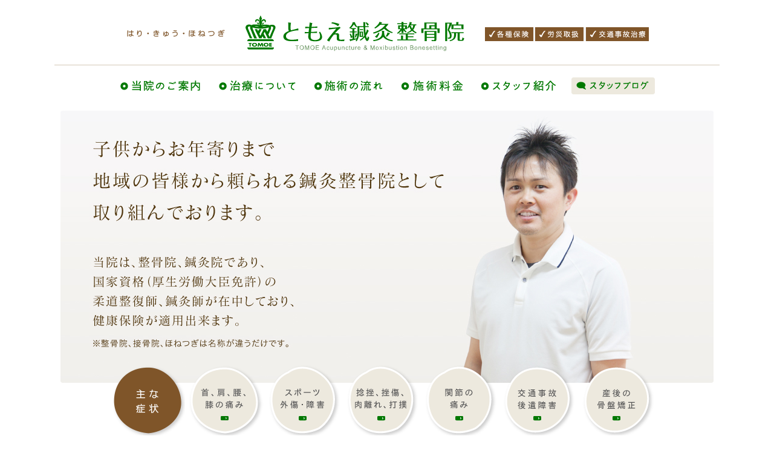

--- FILE ---
content_type: text/html; charset=UTF-8
request_url: https://tomoe-shimizu.com/
body_size: 26765
content:
<?xml version="1.0" encoding="UTF-8" ?>

<!DOCTYPE html PUBLIC "-//W3C//DTD XHTML 1.0 Strict//EN" "http://www.w3.org/TR/xhtml1/DTD/xhtml1-strict.dtd">
<html xmlns="http://www.w3.org/1999/xhtml" lang="ja" xml:lang="ja">
<head>

<!-- meta -->
<meta http-equiv="Content-Type" content="text/html; charset=UTF-8" />
<meta http-equiv="Content-Script-Type" content="text/javascript" />
<meta name="viewport" content="width=1100">

<meta name="msvalidate.01" content="7F84AA26F86477078057235253EA8A25" />
<meta name="keywords" content="静岡市,清水区,鍼灸,接骨院,整骨院,肩こり,腰痛,打撲,ねん挫,関節の痛み,交通事故治療,骨盤矯正,スポーツ外傷,スポーツ障害,スポーツトレーナー" />
<link rel="start" href="http://tomoe-shimizu.com" title="ともえ鍼灸整骨院［静岡市清水区］" /><meta name="description" content="静岡市清水区のともえ鍼灸整骨院は、痛みの原因を見つけ出し、どこに行っても改善しない痛みを根本から治療します。肩こり、腰痛、打撲、ねん挫、スポーツ障害・外傷、交通事故などの治療は筋肉・骨の専門家の私達にお任せ下さい！">

<!-- style-->
<link href="https://fonts.googleapis.com/css?family=Noto+Sans+JP:400,700&amp;subset=japanese" rel="stylesheet">
<link href="/shared/font-awesome/css/font-awesome.min.css" rel="stylesheet">
<link rel="stylesheet" type="text/css" href="/shared/css/import.css?v2" />
<script type="text/javascript" src="/shared/script/jquery-1.9.0.min.js"></script>
<script type="text/javascript" src="/shared/script/smoothscroll.js"></script>
<script type="text/javascript" src="/shared/script/jquery.belatedPNG.js"></script>
<script type="text/javascript" src="/shared/script/animate.js"></script>
<script type="text/javascript" src="/shared/script/device.js"></script>
<script type="text/javascript" src="/shared/script/common.js"></script><!-- stylesheet -->
<link rel="stylesheet" type="text/css" href="css/page2.css?v2" />
<link rel="stylesheet" type="text/css" href="shared/script/nivo-slider/nivo-slider.css" />
<link rel="stylesheet" type="text/css" href="shared/script/nivo-slider/themes/default/default.css" media="screen" />

<!-- javascript -->
<script type="text/javascript" src="shared/script/nivo-slider/jquery.nivo.slider.js"></script>
<script type="text/javascript" src="shared/script/jquery.matchHeight.js"></script>

<title>ともえ鍼灸整骨院［静岡市清水区］肩こり、腰痛、打撲、ねん挫などの治療</title>

<script type="text/javascript">
$(function(){
    $(".iepng").fixPng();
})
</script>

<script>
    $(function(){
      $('.js-matchHeight').matchHeight();
    });
  </script>


<script type="text/javascript">
  $(window).load(function() {
      $('#slider').nivoSlider({
        effect:'fade', // 画像切り替え時のアニメーション
        animSpeed:500, // アニメーション速度(ms)
        pauseTime:5000, // 画像切り替えまでの時間(ms)
        startSlide:0, // 初めに表示する画像位置
        directionNav:true, // 前/次ボタンを表示
        controlNav:false, // コントロールナビの表示
        controlNavThumbs:false, // コントロールナビに画像サムネイルを使用
        pauseOnHover:false, // マウスホバー時に切り替えを一時停止
         beforeChange: function(){}, // スライド切り替え前のコールバック関数
        afterChange: function(){}, // スライド切り替え後のコールバック関数
        slideshowEnd: function(){}, // 全ての画像を表示した後のコールバック関数
        lastSlide: function(){}, // 最後の画像が表示される後のコールバック関数
        afterLoad: function(){} // スライドのロードが完了したときのコールバック関数
      });
  });
</script>

<script type="text/javascript">
/*
$(function () {
     $('#sNavi ul li').hide();//ページ上の画像を隠す
});
 
var i = 0;
var int=0;
$(window).bind("load", function() {//ページコンテンツのロードが完了後、機能させる
     var int = setInterval("doThis(i)",200);//フェードするスピード
});
 
function doThis() {
     var images = $('li').length;//画像の数を数える
     if (i >= images) {// ループ
          clearInterval(int);//最後の画像までいくとループ終了
    }
    $('li:hidden').eq(0).fadeIn(300);//一つずつ表示する
    i++;
}
*/
</script>



<!-- analytics-->
<script>
  (function(i,s,o,g,r,a,m){i['GoogleAnalyticsObject']=r;i[r]=i[r]||function(){
  (i[r].q=i[r].q||[]).push(arguments)},i[r].l=1*new Date();a=s.createElement(o),
  m=s.getElementsByTagName(o)[0];a.async=1;a.src=g;m.parentNode.insertBefore(a,m)
  })(window,document,'script','https://www.google-analytics.com/analytics.js','ga');

  ga('create', 'UA-88780364-1', 'auto');
  ga('send', 'pageview');

</script>
</head>

<body class="double toppage index">

<!-- header-->
<div id="header" class="clearfix">

  <div class="siteBox clearfix">
    <p class="point1">はり・きゅう・ほねつぎ</p>
    <p class="siteName"><a href="/">ともえ鍼灸整骨院［静岡市清水区］</a></p>
    <p class="point2">各種保険、労災取扱</p>
  </div>

  <nav>
    <ul>
      <li><a href="/info/">当院のご案内</a></li>
      <li><a href="/about/">治療について</a>
        <ul>
          <li class="headline">○主な症状別 治療方法
            <ul>
              <li><a href="/about/case01.php">首、肩、腰、膝の痛み</a></li>
              <li><a href="/about/case02.php">スポーツ外傷・障害</a></li>
              <li><a href="/about/case03.php">捻挫・挫傷・肉離れ・打撲</a></li>
              <li><a href="/about/case04.php">関節の痛み</a></li>
              <li><a href="/about/case05.php">交通事故 後遺障害</a></li>
              <li><a href="/about/case06.php">産後の骨盤矯正</a></li>
            </ul>
          </li>
        </ul>
        <ul>
          <li class="headline">○治療方法のご紹介
            <ul>
              <li><a href="/about/shinkyu.php">鍼灸治療</a></li>
              <li><a href="/about/cold.php">冷え性・自律神経治療</a></li>
              <li><a href="/about/kids.php">キッズ治療</a></li>
              <li><a href="/about/personal.php">パーソナルトレーニング</a></li>
              <li><a href="/about/trainer.php">トレーナー派遣</a></li>
            </ul>
          </li>
        </ul>
      </li>
      <li><a href="/flow/">施術の流れ</a></li>
      <li><a href="/fee/">施術料金</a></li>
      <li><a href="/staff/">スタッフ紹介</a></li>
      <li><a href="/blog/">スタッフブログ</a></li>
    </ul>
  </nav>

  <ul class="sub">
    <li><a href="/#access"><i class="fa fa-map-marker" aria-hidden="true"></i><br>アクセス</a></li>
    <li><a href="tel:054-346-5711"><i class="fa fa-phone" aria-hidden="true"></i><br>お電話</a></li>
  </ul>
  <div class="panel-wrap">
    <ul id="panel-btn">
      <li><span id="panel-btn-icon"></span></li>
    </ul>
  </div>

</div>

<div class="nav iepng">
  <div id="gNavi" class="clearfix">
    <ul>
      <li class="gn01">
        <a href="/info/">当院のご案内
        </a>      </li>
      <li class="gn02">
        <a href="/about/">治療について
        </a>      </li>
      <li class="gn03">
        <a href="/flow/">施術の流れ
        </a>      </li>
      <li class="gn04">
        <a href="/fee/">施術料金
        </a>      </li>
      <li class="gn05">
        <a href="/staff/">スタッフ紹介
        </a>      </li>
      <li class="gn06">
        <a href="/blog/">スタッフブログ
        </a>      </li>
    </ul>
  </div>



</div><!-- end header-->


<!-- mainimage -->
<div class="mainimage theme-default">

<div id="slider" class="nivoSlider">
<img class="imgswitch" src="images/slide/001_pc.jpg" alt="子供からお年寄りまで地域の皆様から頼られる鍼灸整骨院として取り組んでおります。 " width="1080" height="450" />
<img class="imgswitch" src="images/slide/002_pc.jpg" alt="どこに行っても改善しない痛みの根本治療" width="1080" height="450" />
<img class="imgswitch" src="images/slide/003_pc.jpg" alt="その痛み、我慢したり諦めたりしていませんか？" width="1080" height="450" />
<img class="imgswitch" src="images/slide/004_pc.jpg" alt="マンツーマントレーニング" width="1080" height="450" />
<img class="imgswitch" src="images/slide/005_pc.jpg" alt="地域医療機関との連携" width="1080" height="450" />
</div>

<!-- fNavi -->
<div id="sNavi" class="clearfix">
  <ul>
    <li class="sn000 iepng">主な症状</li>
    <li class="sn01"><a href="/about/case01.php" class="iepng">首、肩、腰、膝の痛み</a></li>
    <li class="sn02"><a href="/about/case02.php" class="iepng">スポーツ外傷・障害</a></li>
    <li class="sn03"><a href="/about/case03.php" class="iepng">捻挫、挫傷、肉離れ、打撲</a></li>
    <li class="sn04"><a href="/about/case04.php" class="iepng">関節の、痛み</a></li>
    <li class="sn05"><a href="/about/case05.php" class="iepng">交通事故後遺障害</a></li>
    <li class="sn06"><a href="/about/case06.php" class="iepng">産後の骨盤矯正</a></li>
  </ul>
</div><!-- end fNavi -->


</div>
<!-- end mainimage -->


<!-- content -->
<div id="content" class="clearfix">

<div class="bnr_covid">
<a href="/covid19/"><img class="imgswitch" src="images/bnr_covid19_pc.svg" alt="コロナウイルス対策について"></a>
</div>

<!-- main -->
<div id="main">
<h1>ともえ鍼灸整骨院［静岡市清水区］肩こり、腰痛、打撲、ねん挫などの治療</h1>



<!-- textBody01 -->
<div class="textBody01 js-matchHeight">
<h2 class="mt15 ml20 mb0"><img src="images/ttl_h2_01.gif" alt="施術時間" width="77" height="17" /></h2>
<table class="time ml20 mt5">
<tr>
<th>受付時間</th>
<th>月</th>
<th>火</th>
<th>水</th>
<th>木</th>
<th>金</th>
<th>土</th>
<th class="mini">日祝</th>
</tr>
<tr>
<td class="hour"><strong>午前&nbsp;&nbsp;&nbsp;8:30 〜 12:00</strong></td>
<td><img src="/shared/css/images/mark/mrk_maru.gif" alt="○" width="12" height="12" /></td>
<td><img src="/shared/css/images/mark/mrk_maru.gif" alt="○" width="12" height="12" /></td>
<td><img src="/shared/css/images/mark/mrk_maru.gif" alt="○" width="12" height="12" /></td>
<td><img src="/shared/css/images/mark/mrk_maru.gif" alt="○" width="12" height="12" /></td>
<td><img src="/shared/css/images/mark/mrk_maru.gif" alt="○" width="12" height="12" /></td>
<td><img src="/shared/css/images/mark/mrk_maru.gif" alt="○" width="12" height="12" /></td>
<td><img src="/shared/css/images/mark/mrk_batsu.gif" alt="×" width="12" height="12" /></td>
</tr>
<tr>
<td class="hour"><strong>午後&nbsp;&nbsp;&nbsp;2:30 〜 7:00</strong></td>
<td><img src="/shared/css/images/mark/mrk_maru.gif" alt="○" width="12" height="12" /></td>
<td><img src="/shared/css/images/mark/mrk_maru.gif" alt="○" width="12" height="12" /></td>
<td><img src="/shared/css/images/mark/mrk_maru.gif" alt="○" width="12" height="12" /></td>
<td><img src="/shared/css/images/mark/mrk_maru.gif" alt="○" width="12" height="12" /></td>
<td><img src="/shared/css/images/mark/mrk_maru.gif" alt="○" width="12" height="12" /></td>
<td><img src="/shared/css/images/mark/mrk_batsu.gif" alt="×" width="12" height="12" /></td>
<td><img src="/shared/css/images/mark/mrk_batsu.gif" alt="×" width="12" height="12" /></td>
</tr>
<tr> 
<td class="hour"><strong>午後&nbsp;&nbsp;&nbsp;7:00 〜 8:00</strong></td>
<td><img src="/shared/css/images/mark/mrk_sankaku.gif" alt="△" width="12" height="12" /></td>
<td><img src="/shared/css/images/mark/mrk_sankaku.gif" alt="△" width="12" height="12" /></td>
<td><img src="/shared/css/images/mark/mrk_sankaku.gif" alt="△" width="12" height="12" /></td>
<td><img src="/shared/css/images/mark/mrk_sankaku.gif" alt="△" width="12" height="12" /></td>
<td><img src="/shared/css/images/mark/mrk_sankaku.gif" alt="△" width="12" height="12" /></td>
<td><img src="/shared/css/images/mark/mrk_batsu.gif" alt="×" width="12" height="12" /></td>
<td><img src="/shared/css/images/mark/mrk_batsu.gif" alt="×" width="12" height="12" /></td>
</tr> 
</table>
<p class="posiRight sizeS mr20 mb10 mt5">△は予約制となります。</p>
</div>
<!-- end textBody01 -->

<div class="clearfix">

<!-- textBody02 -->
<div class="textBody02 js-matchHeight">
<h2 class="mt15 ml20"><img src="images/ttl_h2_02.gif" alt="各種保険取り扱い" width="160" height="17" /></h2>
<p class="mt5 ml20 mr15 mb0">治療を自己負担が少なく受けることが可能できます。また交通事故のリハビリにも保険が適応できます。<br>詳しくはお尋ね下さい。</p>
<p class="mt10 ml20 mr20"><img src="images/txt_02_01-2.gif" alt="各種保険、労災取扱 交通事故治療" width="178" height="41" /></p>
</div>
<!-- end textBody02 -->

</div>

<ul class="attention">
<li>当院は予約制ではなく、<strong>来院順に治療</strong>を行います。</li>
<li>治療内容により、<strong>順番が前後する場合がございます</strong>ので、予めご了承下さい。</li>
<li><strong>平日：午後７～８時、土曜日：午後２～５時は完全予約制</strong>にて治療受付けます。</li>
<li><strong>交通事故治療は、平日：午後９時まで、土曜日：午後５時まで、完全予約制</strong>にて治療受付けます。</li>
<li class="nomrk">※平日午後８時以降、土曜日午後５時以降を希望の方はご相談下さい。</li>
<li class="nomrk">※ご予約は、平日は午後７時、土曜日は午前１２時までにご連絡下さい。</li>
</ul>



<!-- textBody03 -->
<div class="textBody03 clearfix">
<p class="photo"><img class="imgswitch" src="images/img_03_01-2_pc.jpg" alt="杉山和孝" width="190" height="222" /></p>
<p class="text">はじめまして。ともえ鍼灸整骨院 院長の杉山です。<br />
当院のホームページをご覧いただき、誠にありがとうございます。<br />
首・肩・背中・腰・膝・足の痛み、骨盤や背骨の歪みなど、体の各所の痛みや凝りには筋肉が大きく関わっています。<br />
MT-MPS（筋性疼痛症候に対する治療手技）という治療法を用いる事で、刺激が入れにくいとされる深層の筋肉に対しても治療をする事ができます。<br />
一時的に痛みを緩和させるだけの治療ではなく、深層の筋肉にアプローチをする事で根本から痛みの原因を除去します。<br />
患者様それぞれの生活スタイルに合った治療方針で完治へのお手伝いをさせて頂きます。 <br />
人の温かみに溢れたかかりつけ鍼灸整骨院として社会に貢献できるよう日々精進して参ります。</p>
<p class="posiRight mt10 mr15 name">ともえ鍼灸整骨院　院長 杉山和孝</p>
</div>
<!-- end textBody03 -->

<!-- textBody06 -->
<div class="textBody06">
<div class="headering">
<p class="catch">どこの整骨院（＝接骨院）、<br class="spblock">鍼灸院も同じと思っていませんか？</p>
<h2>ともえ鍼灸整骨院が<br class="spblock">患者様に選ばれる理由</h2>
</div>
<div class="inner">
<ol class="chara">
    <li><span>&#10102;</span>どこに行っても<strong><br class="spblock">改善しない痛みを根本から治療</strong></li>
    <li><span>&#10103;</span>オリンピック選手やプロスポーツ選手も<br class="spblock">使用する<strong>最新医療機器を完備</strong></li>
    <li><span>&#10104;</span><strong>西洋医学、東洋医学</strong>の<br class="spblock">両観点から治療</li>
    <li><span>&#10105;</span><strong>専門的な治療や<br class="spblock">リハビリテーション、<br class="spblock">体幹・筋力トレーニング</strong>も可能</li>
    <li><span>&#10106;</span><strong>病院（外科、整形外科、内科）<br class="spblock">との医療提携</strong>により<br class="spblock">総合的な治療を提供</li>
</ol>
</div>
</div>
<!-- end textBody05 -->



<!-- textBody05 -->
<div class="textBody05">
<div class="headering">
<h2>ともえ鍼灸整骨院の<br class="spblock"><strong>５</strong>つの強み・お約束</h2>
</div>
<div class="inner">
<ol class="chara">
    <li><span>&#10102;</span>患者様との対話を大切にし、<br class="spblock"><strong>丁寧な問診・検査・説明・治療</strong>を<br class="spblock">心掛けております</li>
    <li><span>&#10103;</span>患者様一人一人に合わせた<br class="spblock"><strong>オーダーメイド治療</strong>を行います</li>
    <li><span>&#10104;</span><strong>電気をかけるだけ、擦るだけ、<br class="spblock">シップを貼るだけなどの治療は<br class="spblock">いたしません</strong></li>
    <li><span>&#10105;</span>治療技術の向上、知識習得の為、<br class="spblock"><strong>定期的に勉強会・講習会に<br class="spblock">参加</strong>しています</li>
    <li><span>&#10106;</span><strong>スポーツを行う全ての方を<br class="spblock">全力でサポート</strong>いたします</li>
</ol>
</div>
</div>
<!-- end textBody05 -->


<!-- textBody -->
<a id="access" name="access"></a>
<div class="textBody pb0 infowrap">
  <div class="textBodyWrap clearfix">

    <div id="mapWrap">
      <div class="gmap"><iframe
          src="https://www.google.com/maps/embed?pb=!1m18!1m12!1m3!1d26139.293059386466!2d138.4420594383259!3d35.021430780353334!2m3!1f0!2f0!3f0!3m2!1i1024!2i768!4f13.1!3m3!1m2!1s0x601a34159c4935b5%3A0x2108299b6495e9f2!2z44CSNDI0LTAwNjMg6Z2Z5bKh55yM6Z2Z5bKh5biC5riF5rC05Yy66IO95bO277yR77yZ77yV4oiS77yYIOOBqOOCguOBiOmNvOeBuOaVtOmqqOmZog!5e0!3m2!1sja!2sjp!4v1481397682698"
          width="770" height="300" frameborder="0" style="border:0" allowfullscreen></iframe></div>
    </div>


    <!-- infoL -->
    <div class="infoL">
      <p class="mt20 mb0"><img src="/shared/css/images/info/name.svg" alt="ともえ鍼灸整骨院" width="233" height="28" /></p>
      <p
        class="lineh17 mt10">〒424-0663<br />静岡市清水区能島195-8<br /><strong class="sizeLL"><a class="tellink" href="tel:054-346-5711">TEL.054-346-5711</a></strong>（FAX共通）</p>
      <p class="mt10">休院日／土曜日 午後、日曜、祝日</p>
    </div>
    <!-- end infoL -->

    <!-- infoR -->
    <div class="infoR">

      <table class="time">
        <tr>
          <th>受付時間</th>
          <th>月</th>
          <th>火</th>
          <th>水</th>
          <th>木</th>
          <th>金</th>
          <th>土</th>
          <th class="mini">日祝</th>
        </tr>
        <tr>
          <td class="hour"><strong>午前 8:30〜12:00</strong></td>
          <td><img src="/shared/css/images/mark/mrk_maru.gif" alt="○" width="12" height="12" /></td>
          <td><img src="/shared/css/images/mark/mrk_maru.gif" alt="○" width="12" height="12" /></td>
          <td><img src="/shared/css/images/mark/mrk_maru.gif" alt="○" width="12" height="12" /></td>
          <td><img src="/shared/css/images/mark/mrk_maru.gif" alt="○" width="12" height="12" /></td>
          <td><img src="/shared/css/images/mark/mrk_maru.gif" alt="○" width="12" height="12" /></td>
          <td><img src="/shared/css/images/mark/mrk_maru.gif" alt="○" width="12" height="12" /></td>
          <td><img src="/shared/css/images/mark/mrk_batsu.gif" alt="×" width="12" height="12" /></td>
        </tr>
        <tr>
          <td class="hour"><strong>午後 2:30〜7:00</strong></td>
          <td><img src="/shared/css/images/mark/mrk_maru.gif" alt="○" width="12" height="12" /></td>
          <td><img src="/shared/css/images/mark/mrk_maru.gif" alt="○" width="12" height="12" /></td>
          <td><img src="/shared/css/images/mark/mrk_maru.gif" alt="○" width="12" height="12" /></td>
          <td><img src="/shared/css/images/mark/mrk_maru.gif" alt="○" width="12" height="12" /></td>
          <td><img src="/shared/css/images/mark/mrk_maru.gif" alt="○" width="12" height="12" /></td>
          <td><img src="/shared/css/images/mark/mrk_batsu.gif" alt="×" width="12" height="12" /></td>
          <td><img src="/shared/css/images/mark/mrk_batsu.gif" alt="×" width="12" height="12" /></td>
        </tr>
        <tr>
          <td class="hour"><strong>午後 7:00〜8:00</strong></td>
          <td><img src="/shared/css/images/mark/mrk_sankaku.gif" alt="△" width="12" height="12" /></td>
          <td><img src="/shared/css/images/mark/mrk_sankaku.gif" alt="△" width="12" height="12" /></td>
          <td><img src="/shared/css/images/mark/mrk_sankaku.gif" alt="△" width="12" height="12" /></td>
          <td><img src="/shared/css/images/mark/mrk_sankaku.gif" alt="△" width="12" height="12" /></td>
          <td><img src="/shared/css/images/mark/mrk_sankaku.gif" alt="△" width="12" height="12" /></td>
          <td><img src="/shared/css/images/mark/mrk_batsu.gif" alt="×" width="12" height="12" /></td>
          <td><img src="/shared/css/images/mark/mrk_batsu.gif" alt="×" width="12" height="12" /></td>
        </tr>
      </table>


      <p class="posiRight sizeS mb0 mt5">△は予約制となります。</p>
    </div>
    <!-- end infoR -->

  </div>


  <div class="infoBox">
    <h2>地域医療機関との連携による<br class="spblock">“早期発見・早期治療”を目指します。</h2>
    <p>当院に通院されているお年寄りの方など、定期的な治療を通して身体の変化を発見し、骨折、脱臼など当院での適応範囲外の疾患の疑いがある場合、当院より信頼できる病院施設をご紹介いたします。また、診断後は当院にて引き続き治療を行なうことも可能です。</p>
  </div>

</div><!-- end textBody -->



</div>
<!-- end main -->


<!-- utilities -->
<div id="utilities">
<div class="tel">
  <p>お気軽にご相談ください。TEL 054-346-5711 ※鍼灸治療は必ずご予約ください。</p>
</div>

<dl class="blog">
  <dt>スタッフブログ新着記事</dt>
  <dd>
    <ul>
            <li><span>
          2025年09月03日        </span><a href="https://tomoe-shimizu.com/blog/archives/1873">
          ９月９日（火）病院通院の為、午前の営業は休業させていただきます。        </a></li>

            <li><span>
          2025年08月18日        </span><a href="https://tomoe-shimizu.com/blog/archives/1860">
          ８月２３日（土）勉強会出席の為、休業させていただきます。        </a></li>

            <li><span>
          2025年08月12日        </span><a href="https://tomoe-shimizu.com/blog/archives/1869">
          ８月１９日（火）病院通院の為、午前の営業は休業させていただきます。        </a></li>

            <li><span>
          2025年08月05日        </span><a href="https://tomoe-shimizu.com/blog/archives/1863">
          お盆期間中の営業について        </a></li>

            <li><span>
          2025年07月25日        </span><a href="https://tomoe-shimizu.com/blog/archives/1866">
          ７月２９日（火）病院通院の為、午前の営業は休業させていただきます。        </a></li>

      
    </ul>
  </dd>
</dl>


<dl class="special">
  <dt><a href="/info/#room">個室の治療室を完備</a></dt>
  <dd class="line">
    <p
      class="mt0"><a href="/info/#room"><img class="shadow" src="/shared/css/images/utilities/img_01.jpg" alt="個室の治療室イメージ" width="200" height="120" /></a><br />プライベートを重視されたい方、お子様連れの方にお勧めです。</p>
  </dd>

  <dt><a href="/about/#t08">子供も安心キッズ治療</a></dt>
  <dd class="line">
    <p
      class="mt0"><a href="/about/#t08"><img class="shadow" src="/shared/css/images/utilities/img_02.jpg" alt="キッズ治療イメージ" width="200" height="120" /></a><br />子供さん一人ひとりの状態を正確に把握し、体力や成長に合った治療を施します。</p>
  </dd>

  <dt><a href="/about/#t09">パーソナルトレーニング</dt>
  <dd>
    <p
      class="mt0"><a href="/about/#t09"><img class="shadow" src="/shared/css/images/utilities/img_03.jpg" alt="パーソナルトレーニングイメージ" width="200" height="120" /></a><br />体幹トレーニングを中心としたマンツーマンの指導によって、理想的な身体の状態を目指します。</p>
  </dd>
</dl>

<p
  class="mt20 sidebnr"><a href="https://schs-ac.jp" target="_blank"><img src="/shared/css/images/utilities/bnr_schs.gif" alt="ＳＣＨＳ陸上クラブ" width="240" height="80" /></a><br>ＳＣＨＳ陸上クラブ</p>

<p
  class="mt20 sidebnr"><a href="https://efukuro.jp" target="_blank"><img src="/shared/css/images/utilities/bnr_efukuro.gif" alt="少年・少女サッカースクール efukuro" width="240" height="80" /></a><br>サッカースクール「エフクロ」</p></div>
<!-- end utilities -->



</div>
<!-- end content -->


<!-- footer -->
<div class="bnr_covid bcf">
  <a href="/covid19/"><img class="imgswitch" src="/images/bnr_covid19_pc.svg" alt="コロナウイルス対策について"></a>
</div>

<div id="footerBox">
  <p class="return"><a href="#header">このページの先頭へ戻る</a></p>

  <div id="footer">

    <div id="fNavi" class="clearfix">
      <ul>
        <li class="fn01"><a href="/info/">当院のご案内</a></li>
        <li class="fn02"><a href="/about/">治療について</a></li>
        <li class="fn03"><a href="/flow/">施術の流れ</a></li>
        <li class="fn04"><a href="/fee/">施術料金</a></li>
        <li class="fn05"><a href="/staff/">スタッフ紹介</a></li>
        <li class="fn06"><a href="/blog/">スタッフブログ</a></li>
      </ul>
    </div>

    <p
      class="posiCenter mt20 mb10"><strong>ともえ鍼灸整骨院</strong>　〒424-0663 静岡市清水区能島195-8　<br class="spblock">TEL.054-346-5711</p>
    <p class="copyright mt0">Copyright &copy; ともえ鍼灸整骨院. All Rights Reserved.</p>

  </div>
</div><!-- end footer -->


<!-- remarketing -->
<!-- end remarketing -->
</body>
</html>


--- FILE ---
content_type: text/css
request_url: https://tomoe-shimizu.com/shared/css/import.css?v2
body_size: 48
content:
@charset "UTF-8";

@import url(normalize.css);
@import url(core.css?v2);
@import url(layouts.css?v2);
@import url(module.css);


--- FILE ---
content_type: text/css
request_url: https://tomoe-shimizu.com/css/page2.css?v2
body_size: 6393
content:
@charset "UTF-8";

/*========================================

  Page

========================================*/

h1 {
	display:none;
}


@media screen and (max-width: 767px) {
	.toppage .mainimage {
		padding-top:15vw;
		margin-top:0;
	}
	.toppage #content {
		padding-top:0;
	}
}


.attention {
	padding-left:20px;
}
.attention li {
	line-height:1.6em;
	margin:4px 0;
	font-size:108%;
}
.attention li.nomrk {
	list-style:none;
	margin-left:-1.5em;
}
.attention li strong {
	color:#755630;
	font-size:108%;
}

/* div.textBody01 ---------------*/
div.textBody01 {
	float:left;
	border:1px solid #d3c9b6;
	width:518px;
	min-height:165px;
}

div.textBody01 table.time {
	width:475px;
}
div.textBody01 table.time th,
div.textBody01 table.time td {
	font-size:15px;
	padding:6px 10px;
	letter-spacing:1px;
}



/* div.textBody02 ---------------*/
div.textBody02 {
	float:right;
	border:1px solid #d3c9b6;
	width:278px;
	min-height:165px;
}
div.textBody02 p {
	font-size:108%;
	line-height:1.7em;
}

@media screen and (max-width: 767px) {
	div.textBody01,
	div.textBody02,
	.attention {
		display:none;
	}
}


/* div.textBody03 ---------------*/
div.textBody03 {
	width:818px;
	position:relative;
	border-top:1px solid #d3c9b6;
	border-bottom:1px solid #d3c9b6;
	margin-top:30px;
}

div.textBody03 p.photo {
	float:left;
	display:inline;
	width:190px;
	margin-right:10px;
	margin-top:20px;
}

div.textBody03 p.text {
	float:left;
	display:inline;
	width:615px;
	margin-top:20px;
	line-height:1.7em;
	font-size:108%;
}
div.textBody03 .name {
	color:#270;
	font-size:116%;
}

@media screen and (max-width: 767px) {
	div.textBody03 {
		width:100%;
		margin-top:0;
		border:none;
	}

	div.textBody03 p.photo {
		float:none;
		display:block;
		width:100%;
		margin-right:auto;
		margin-left:auto;
		margin-top:0px;
	}
	div.textBody03 p.photo img {
		width:100%;
	}
	div.textBody03 p.text {
		float:none;
		display:block;
		width:100%;
		margin-top:1em;
		font-size:3.6vw;
		text-align:justify;
		text-justify:inter-ideograph;
	}
	div.textBody03 .name {
		margin-right:0 !important;
		font-size:4vw;
	}
}

.infowrap {
	margin-top:40px;
}
/* div.textBody04 ---------------*/
div.textBody04 {
	width:818px;
	border:1px solid #d3c9b6;
	margin-top:20px;
	min-height:165px;
}

div.textBody04 div.Lbox {
	float:left;
	width:255px;
	margin:20px;
	margin-right:0px;
}
div.textBody04 div.Rbox {
	float:right;
	width:520px;
	margin:20px;
	margin-left:0px;
}
div.textBody04 div.box {
	background:url(/images/img_04.jpg) no-repeat right bottom;
	margin-top:0;
	padding:20px;
}
div.textBody04 div.box h2 {
	font-size:18px;
	margin-bottom:0;
	color:#755630;
}
div.textBody04 div.box p {
	margin-top:5px;
	margin-bottom:0;
	line-height:1.8em;
	font-size:108%;
	width:570px;
}


/* div.textBody05 ---------------*/
div.textBody05 {
	width:818px;
	margin-top:30px;
}
div.textBody05 .inner {
	padding:15px 0;
	background:url(/images/bg_strong.jpg) no-repeat right center;
}
@media screen and (max-width: 767px) {
	div.textBody05 {
		width:102vw;
		margin-left:-10%;
		margin-top:10vw;
	}
	div.textBody05 .inner {
		padding:15px 0;
		padding-left:4vw;
		background:url(/images/bg_strong.jpg) no-repeat right center;
	}
}


/* div.textBody06 ---------------*/
div.textBody06 {
	width:818px;
	margin-top:30px;
}
div.textBody06 .inner {
	padding:15px 0;
	background:url(/images/bg_wake.jpg) no-repeat right bottom;
}

div.textBody05 .headering,
div.textBody06 .headering {
	background:#270;
	color:#fff;
	padding:12px 0px;
	        border-radius:8px 8px 0px 0px;
	-webkit-border-radius:8px 8px 0px 0px;
	   -moz-border-radius:8px 8px 0px 0px;
}

@media screen and (max-width: 767px) {
	div.textBody06 {
		width:100%;
		width:102vw;
		margin-left:-10%;
		margin-top:10vw;
	}
	div.textBody06 .inner {
		padding:15px 0;
		padding-left:4vw;
		background:url(/images/bg_wake.jpg) no-repeat right -20vw bottom;
	}
	div.textBody05 .headering,
	div.textBody06 .headering {
		padding:5vw 0px;
		        border-radius:0;
		-webkit-border-radius:0;
		   -moz-border-radius:0;
	}
}


.headering .catch {
	margin-top:0;
	margin-bottom:0;
	letter-spacing:1px;
	font-size:16px;
	font-weight:bold;
	text-align:center;
}
.headering h2 {
	margin-top:3px;
	font-size:20px;
	letter-spacing:1px;
	font-size:22px;
	padding-bottom:3px;
	text-align:center;
}
.headering h2 strong {
	font-size:26px;
}


ol.chara {
	list-style:none;
	padding:0;
	margin:0;
	margin-left:5px;
}
ol.chara li {
	font-size:15px;
	margin:7px 0;
	line-height:1.6em;
	padding-left:1.5em;
	text-indent:-1.5em;
}
ol.chara li span {
	font-size:17px;
	margin-right:5px;
	color:#270;
}
ol.chara li strong {
	font-size:18px;
	color:#755630;
}






/* leftBox ---------------*/
div.leftBox {
	float:left;
	width:750px;
	margin-top:25px;
}
div.leftBox dl {
	display:inlne;
	float:left;
	width:360px;
	margin:0px;
	margin-right:20px;
}
div.leftBox dl dt {
	border-bottom:1px solid #d6c033;
	padding-bottom:2px;
	padding-left:5px;
	margin:0px;
}
div.leftBox dd {
	margin:0px;
}
div.leftBox dd ul {
	margin:0px;
	padding:0px;
	list-style:none;
}
div.leftBox dd ul li {
	border-bottom:1px dotted #d6c033;
	margin:0px;
	margin-top:7px;
	padding-bottom:7px;
	padding-left:3px;
	color:#666;
	line-height:1.5em;
}
div.leftBox dd ul li span {
	color:#666;
	margin-right:5px;
}
div.leftBox dd ul li small {
	font-size:12px;
}

div.leftBox dd ul li a {
	background:url(../shared/css/images/mark/mrk_window.gif) no-repeat right  4px;
	padding-right:15px;
}


/* Blog ---------------*/

p.blogttl {
	border-bottom:1px solid #d6c033;
	padding-bottom:2px;
	padding-left:5px;
	margin:0px;
}

div.leftBox div.blogbox {
	border-bottom:1px dotted #d6c033;
	padding-bottom:10px;
}

div.leftBox div.blogbox div.dateArea {
	margin:0px;
	padding:0px;
	margin-top:14px;
}
div.leftBox div.blogbox div.dateArea p.date {
	float:left;
	width:115px;
	background:url(../shared/css/images/mark/mrk_link.gif) no-repeat 5px  4px;
	margin:0px;
	padding-left:25px;
	color:#666;
}
div.leftBox div.blogbox div.dateArea p.title {
	margin:0px;
}
div.leftBox div.blogbox div.dateArea p.title a {
	background:url(../shared/css/images/mark/mrk_window.gif) no-repeat right  4px;
	padding-right:15px;
}
div.leftBox div.blogbox p.txt {
	clear:left;
	font-size:93%;
	margin:0px;
	margin-top:5px;
	margin-left:140px;
}





/* rightBox ---------------*/
div.rightBox {
	float:right;
	width:220px;
	margin-top:20px;
}



/* Link ---------------*/
div#link {
	margin-top:20px;
}
div#link img {
	margin:0 3px;
}


--- FILE ---
content_type: text/css
request_url: https://tomoe-shimizu.com/shared/css/core.css?v2
body_size: 25336
content:
@charset "UTF-8";


/* Yahoo fonts.css 2.7.0
http://developer.yahoo.net/yui/license.txt
- Font size Adjustment.
http://developer.yahoo.com/yui/examples/fonts/fonts-size_source.html

body {font: 13px/1.231 arial,helvetica,clean,sans-serif;*font-size: small;*font: x-small;}select,input,button,textarea {font: 99% arial,helvetica,clean,sans-serif;}table {font-size: inherit;font: 100%;}pre,code,kbd,samp,tt {font-family: monospace;*font-size: 108%;line-height: 100%;}
*/


/*========================================

  Elements

========================================*/

body {
    /*font-family: 'ヒラギノ角ゴシック Pro', 'Hiragino Kaku Gothic Pro', メイリオ, Meiryo, Osaka, 'ＭＳ Ｐゴシック', 'MS PGothic', sans-serif;*/
    font-family: 'Noto Sans JP', sans-serif;
    font-size: 13px;
    font-weight: 400;
    background-color: #fff;
	color: #555;
    -webkit-overflow-scrolling: touch;
            overflow-scrolling: touch;
}

body.overflowhidden
{
    overflow: hidden;
    height: 100%;
}

@media screen and (max-width: 767px)
{
    body
    {
        font-size: 3.8vw;
        overflow-x: hidden;
        width: 100vw;
        min-width: auto;
    }
}

.ancherlink{
    display: block;
}




p{
    line-height: 1.5em;
}

/* Link ---------------*/
a{
	color: #06a;
	text-decoration: none;
	overflow:hidden;
    outline:none;
}

a:visited {
	color: #06a;
	text-decoration: none;
}

a:hover {
	color: #09b;
	text-decoration: underline;
}

a: focus,
textarea: focus,
input: focus {
	outline: none;
}

a img {
	border: none;
}

a:hover img { 
    filter: alpha(opacity=70);
    -ms-filter: "alpha(opacity=70)"; 
    -moz-opacity: 0.7; 
    -khtml-opacity: 0.7;
    opacity: 0.7;
} 

/* Text ---------------*/

h1 {
    margin: 0px;
	font-size: 153.9%;
}

h2 {
    margin: 0px;
	font-size: 131%;
}

h2.heading{
    color: #270;
    margin-left: 0px;
    margin-top: 40px;
    letter-spacing: 3px;
    font-size: 20px;
}
@media screen and (max-width: 767px) {

h2.heading{
    font-size: 6vw;
}
}



h3 {
    margin: 0px;
	font-size: 116%;
}

h3.komidashi{
    color: #755630;
    border-left: 2px solid #755630;
    padding: 4px 0px 3px 10px;
}



/* p.Link ---------------*/
p.link {
    display: inline;
    background-color: #270;
    font-weight: 700;
    font-size: 14px;
    letter-spacing: 0.1em;
    border-radius: 4px;
    -webkit-border-radius: 4px; 
    -moz-border-radius: 4px;
    color: #fff;
    padding: 6px 14px;
}
p.link a{
    background-color: #270;
    background: url(images/mark/mrk_link.gif) no-repeat right center;
    padding-right: 18px;
    color: #fff;
}
p.link a:visited {
    color: #fff;
}
p.link a:hover{
    color: #fff;
    text-decoration: none;
}
p.link:hover {
    background-color: #493;
}

/* a.Link ---------------*/
a.link{
    background: url(images/mark/mrk_link_g.gif) no-repeat right 0;
    padding-right: 18px;
    color: #fff;
}


@media screen and (max-width: 767px) {
    img{
        max-width: 100%;
        height: auto;
    }
}

.gmap {
    height: 0;
    overflow: hidden;
    padding-bottom: 40%;
    position: relative;
}
.gmap iframe {
    position: absolute;
    left: 0;
    top: 0;
    height: 100%;
    width: 100%;
}
@media screen and (max-width: 767px) {
    .gmap {
        padding-bottom: 80%;
    }
}


/*========================================

  div#header

========================================*/

div#header{
    border-bottom: 1px solid #d3c9b6;
    padding-bottom: 10px;
    margin-bottom: 20px;
}

div#header div.leftBox{
    float: left;
   width: 400px;
   margin: 0px;
}



/* nav ---------------*/
.nav {
    background-color: #FFFFFF;
    z-index: 9999;
    padding-bottom: 5px;
    margin: 0 auto;
}
.fixed {
   position: fixed;
    top: 0;
    width: 100%;
    background: url(images/header/shadow.png) repeat-x 0 bottom;
}


 nav{
     display: none;
 }
@media screen and (max-width: 767px)
{

    nav
    {
        display: block;
        position: fixed;
        z-index: 10;
        top: calc(15vw + 1px);
        right: -82vw;
        bottom: 0;

        overflow-y: auto;
        overflow-x: hidden;

        width: 80vw;
        margin-top: 0;
        padding-top: 0;
        padding-bottom: 0;

        transition: .5s;

        border: none;
        background: #fff;
    }
    #page nav
    {
        margin-top: 0;
    }

    nav.active
    {
        right: 0;
    }
    nav ul
    {
        width: 100%;
        margin: 0;
        padding: 0;
    }
    nav li
    {
        display: block;

        height: auto;
        margin: 0;
        padding: 0;

        border: none;
        border-bottom: 1px solid #dcdddd;
    }
    nav li ul li
    {
        display: block;

        height: auto;
        margin: 0;
        padding: 0;

        border: none;
    }

    nav ul li ul li.headline,
    nav li a,
    nav li a:visited
    {
        font-size: 15px;
        line-height: 1em;

        display: block;

        height: auto;
        padding: 15px 25px;
        color: #333;
    }
    nav ul li ul {
        padding-left: 1em;
    }
    nav ul li ul li.headline{
        padding-top: 10px;
        color: #270;
    }
    nav ul li ul li ul{
        padding-top: 15px;
        padding-left: 0;
    }
    nav ul li ul li ul li a{
        font-size: 14px;
    }
        nav li ul li a
    {
        padding: 7px 5px 7px 1em;

    }
}


#header .sub
{
    display: none;
}


@media screen and (max-width: 767px)
{
    #header .sub
    {
        font-size: 0;

        position: absolute;
        top: 0;
        right: 15vw;

        display: block;

        margin: 0;
        padding: 0;
    }
    #header .sub li
    {
        font-size: 2.8vw;

        display: inline-block;

        list-style: none;

        text-align: center;
    }
    #header .sub li a:link,
    #header .sub li a:hover,
    #header .sub li a:visited
    {
        display: inline-block;

        width: 15vw;
        height: 15vw;

        color: #333;
        background-color: #dff0db;
    }
    #header .sub li:nth-child(2) a
    {
        background-color: #bcdfb3;
    }
    #header .sub li .fa
    {
        font-size: 5.5vw;

        padding-top: 3vw;
        padding-bottom: .5vw;
    }
}


 .panel-wrap
    {
        display: none;
    }

@media screen and (max-width: 767px) {

/* #panel-btn */
.panel-wrap
{
    position: fixed;
    z-index: 99999;
    top: 0;
    right: 0;

    display: inline-block;

    width: 15vw;
    height: 15vw;
    padding: 0;

    transition: .5s;

    color: #fff;
    background-color: #6cba5a;
}

#panel-btn
{
    position: relative;

    width: 8vw;
    height: 8vw;
    margin: 0;
    margin-top: 7vw;
    margin-left: 3.5vw;
    padding: 0;

    list-style: none;

    cursor: pointer;
}
#panel-btn li
{
    margin: 0;
    padding: 0;
}
#panel-btn-icon
{
    position: absolute;
    top: 0;
    left: 0;

    display: block;

    width: 8vw;
    height: 2px;
    margin: 0;

    transition: .4s;

    background: #fff;
}
#panel-btn-icon:before,
#panel-btn-icon:after
{
    position: absolute;
    top: 50%;
    left: 0;

    display: block;

    width: 8vw;
    height: 2px;

    content: '';
    transition: .3s;

    background: #fff;
}
#panel-btn-icon:before
{
    margin-top: -10px;
}
#panel-btn-icon:after
{
    margin-top: 8px;
}

#panel-btn.closepanel #panel-btn-icon
{
    background: transparent;
}
#panel-btn.closepanel #panel-btn-icon:before,
#panel-btn.closepanel #panel-btn-icon:after
{
    margin-top: 0;
}
#panel-btn.closepanel #panel-btn-icon:before
{
    -webkit-transform: rotate(-45deg);
            transform: rotate(-45deg);

    background: #fff;
}
#panel-btn.closepanel #panel-btn-icon:after
{
    -webkit-transform: rotate(-135deg);
            transform: rotate(-135deg);

    background: #fff;
}

}




/* p.description ---------------*/
p.description{
    margin-top: 20px;
    margin-bottom: 0px;
   font-size: 11px;
   text-align: left;
}


div.siteBox {
	width: 865px;
	margin-right: auto;
	margin-left: auto;
	margin-top: 20px;
	position: relative;
	text-align: left;
}


/* Website Title ---------------*/
div#header p.siteName {
    float: left;
    display: inline;
	background: url("images/header/logo.svg") no-repeat;
	margin: 5px 0px 12px 0px;
}

div#header p.siteName a {
	display: block;
	width: 368px;
	height: 60px;
	text-indent: -9999em;
	outline: none;
	overflow: hidden;
}

/* p.point1 ---------------*/
div#header p.point1 {
    float: left;
    display: inline;
	background: url("images/header/point1.gif") no-repeat;
	margin: 28px 30px 0px 0px;
	width: 166px;
	height: 15px;
	text-indent: -9999em;
}

/* p.point2 ---------------*/
div#header p.point2 {
    float: left;
    display: inline;
	background: url("images/header/point2-2.gif") no-repeat;
	margin: 25px 0px 0px 30px;
	width: 271px;
	height: 23px;
	text-indent: -9999em;
}



/* div#gNavi ---------------*/
div#gNavi {
	width: 100%;
	height:40px;
	text-align: center;
}
div#gNavi ul {
	clear: both;
	width: 890px;
	margin: 0 auto;
	margin-top: 10px;
	padding: 0;
	list-style-type: none;
	text-align: left;
}
div#gNavi ul li{
    display: inline;
	float: left;
	display:block;
	margin: 0;
	padding: 0;
	list-style: none;
	height:28px;
	text-indent:-9999em;
}
div#gNavi ul li a,
div#gNavi ul li em{
	background: url("images/header/gnavi.gif") no-repeat;
	display:block;
	text-indent:-9999em;
	height:28px;
}
div#gNavi ul li.gn01 a{ background-position: 0 0; width:154px; }
div#gNavi ul li.gn01 a:hover, div#gNavi ul li.gn01 em{ background-position: 0 -28px; width:154px; }
div#gNavi ul li.gn02 a{ background-position: -154px 0; width:157px; }
div#gNavi ul li.gn02 a:hover, div#gNavi ul li.gn02 em{ background-position: -154px -28px; width:157px; }
div#gNavi ul li.gn03 a{ background-position: -311px 0; width:144px; }
div#gNavi ul li.gn03 a:hover, div#gNavi ul li.gn03 em{ background-position: -311px -28px; width:144px; }
div#gNavi ul li.gn04 a{ background-position: -455px 0; width:133px; }
div#gNavi ul li.gn04 a:hover, div#gNavi ul li.gn04 em{ background-position: -455px -28px; width:133px; }
div#gNavi ul li.gn05 a{ background-position: -588px 0; width:152px; }
div#gNavi ul li.gn05 a:hover, div#gNavi ul li.gn05 em{ background-position: -588px -28px; width:152px; }
div#gNavi ul li.gn06 a{ background-position: -740px 0; width:150px; }
div#gNavi ul li.gn06 a:hover, div#gNavi ul li.gn06 em{ background-position: -740px -28px; width:150px; }


@media screen and (max-width: 767px) {
    div#header{
        position: fixed !important;
        top:0;
        left: 0;
        height: 15vw;
        padding-bottom: 0;
        z-index: 10;
        background-color: #fff;
    }
   div#header  div.siteBox{
    width: auto;
    margin-top: 0;
    }
    div#header .siteBox .siteName{
        display: block;
        width: 45vw;
        height: 7vw;
        background: url(images/header/logo.gif) no-repeat;
        background-size: 100% auto;
        margin: 0;
        margin-left: 4vw;
        margin-top: 4vw;
    }
    div#header .siteBox .siteName a{
        width: 45vw;
        height: 7vw;
    }
    div#header .siteBox .point1,
    div#header .siteBox .point2,
    div.nav{
        display: none;
    }
}

/*========================================

div.mainimage

========================================*/

div.mainimage{
    position: relative;
	height:540px;
	width: 1080px;
	margin: 0 auto;
	margin-top: 10px;
}

div.mainimage div#sNavi {
    position: absolute;
    top: 420px;
    left: 85px;
    _left: 50px;
	width: 900px;
	height:125px;
	z-index: 30;
    margin: 0px;
}

@media screen and (max-width: 767px) {
    div.mainimage{
    position: relative;
	height:auto;
	width: 100%;
	margin: 0 auto;
	margin-top: 10px;
    }

    div.mainimage div#sNavi {
        position: relative;
        top: auto;
        left: auto;
        _left: auto;
        width: 100%;
        height:auto;
        z-index: 0;
        margin: 0px;
    }
}



.bnr_covid{
	text-align: center;
	margin-top: 30px;
	margin-bottom: 20px;
}
@media screen and (max-width: 767px) {
	.bnr_covid{
			width: 90%;
			margin: 5vw auto;
	}
}


.toppage .bnr_covid.bcf{
    display: none;
}


/*========================================

div#sNavi

========================================*/

div#sNavi {
    margin-top: 30px;
}

div#sNavi ul {
	clear: both;
	width: 900px;
	margin: 0 auto;
	padding: 0;
	list-style-type: none;
	text-align: left;
}
div#sNavi ul li{
    display: inline;
	float: left;
	display:block;
	margin: 0;
	padding: 0;
	list-style: none;
	height:123px;
	text-indent:-9999em;
}
div#sNavi ul li a {
	background: url("images/snavi/snavi2.png") no-repeat;
	display:block;
	text-indent:-9999em;
	height:123px;
}
div#sNavi ul li a:hover {
	background: url("images/snavi/snavi2_over.png") no-repeat;
}
div#sNavi ul li.sn000 { background: url("images/snavi/snavi_ttl.png") no-repeat; background-position: 0 0; width:124px; }
div#sNavi ul li.sn00 { background: url("images/snavi/snavi2.png") no-repeat; background-position: 0 0; width:124px; }
div#sNavi ul li.sn01 a{ background-position: -124px 0; width:129px; }
div#sNavi ul li.sn02 a{ background-position: -253px 0; width:129px; }
div#sNavi ul li.sn03 a{ background-position: -382px 0; width:129px; }
div#sNavi ul li.sn04 a{ background-position: -511px 0; width:129px; }
div#sNavi ul li.sn05 a{ background-position: -640px 0; width:129px; }
div#sNavi ul li.sn06 a{ background-position: -769px 0; width:129px; }


@media screen and (max-width: 767px) {
    div#sNavi {
        display: none;
    }
}



/*========================================

  div#content

========================================*/

div#content{
    margin-top: 20px;
	position:relative;
}

p.topicPath{
	font-size:85%;
	/padding-top: 10px;
	margin-left: 10px;
	margin-top: 0px;
}

body.level2 div#content h1.title{
    border-bottom: 1px solid #d3c9b6;
    margin: 0px;
    margin-bottom: 20px;
    padding-bottom: 10px;
    padding-left: 5px;
    color: #755630;
    font-size: 24px;
    letter-spacing: 2px;
}

@media screen and (max-width: 767px) {
    p.topicPath{
        display: none;
    }
}


/*========================================

  div#main

========================================*/

div#main {
}


/* div.textBody ---------------*/
div.textBody {
    border: 1px solid #d3c9b6;
    margin-bottom: 20px;
    padding: 30px 0px;
}

/* div.textBodyWrap ---------------*/
div.textBodyWrap {
    padding: 0px 30px;
}

@media screen and (max-width: 767px) {
    div.textBody {
        border: none;
        margin-bottom: 15vw;
        padding: 0;
    }
    div.textBodyWrap {
        padding: 0;
    }
}



/* table.time ---------------*/
table.time{
    margin: 0px;
}
table.time tr{
}
table.time th{
    background-color: #755630;
    color: #fff;
    text-align: center;
    padding: 5px;
    border: 1px solid #d3c9b6;
    white-space: nowrap; 
}
table.time th.mini{
    padding: 5px 0px;
}
table.time td{
    text-align: center;
    padding: 5px;
    border: 1px solid #d3c9b6;
    white-space: nowrap; 
}
table.time td.hour{
    text-align: left;
}
table.time td.hour strong{
    margin-right: 5px;
}

/* div.infoL ---------------*/
div.infoL{
    float: left;
    width: 245px;
}

@media screen and (min-width: 768px) {
    div.infoL a.tellink{
        pointer-events: none;
        color: #555;
    }
}


/* div.infoR ---------------*/
div.infoR{
    float: right;
    width: 430px;
}

div.infoR table.time{
    margin-top: 20px;
    width: 430px;
}
@media screen and (max-width: 767px) {
    
    div.infoR{
        float: none;
        width: 100%;
    }
    div.infoR table.time{
        width: 100%;
    }
}

div.infoR table.time th{
    padding: 7px;
}
div.infoR table.time th.mini{
    padding: 7px 0px;
}
div.infoR table.time td{
    padding: 7px;
}

@media screen and (max-width: 767px) {
    div.infoR table.time th,
    div.infoR table.time td{
        font-size: 3.5vw;
        padding: 1.5vw;
    }
    div.infoR table.time th.mini{
    padding: 1.5vw 2px;
    }
}



div.infoBox{
    background: url(/images/img_04.jpg) no-repeat right bottom;
    margin-top: 0;
    padding: 30px;
}
div.infoBox h2{
    font-size: 16px;
    margin-bottom: 0;
    color: #755630;
}
div.infoBox p{
    margin-top: 5px;
    margin-bottom: 0;
    line-height: 1.8em;
    font-size: 108%;
    width: 570px;
}

@media screen and (max-width: 767px) {
    div.infowrap{
        border-top: 1px solid #d3c9b6;
        padding-top: 10vw;
    }


    div.infoBox{
        border: 1px solid #d3c9b6;
        background: none;
        padding: 5vw;
        margin-top: 5vw;
    }
    div.infoBox h2{
        line-height: 1.5em;
    }
    div.infoBox p{
        width: 100%;
        font-size: 93%;
    }
}





/* dl.twobox ---------------*/
dl.twobox{
    float: left;
    display: inline;
    width: 365px;
    margin-right: 22px;
    margin-top: 20px;
}
dl.end{
    margin-right: 0px;
}
dl.twobox dt{
    color: #755630;
    font-weight: 700;
    font-size: 16px;
    letter-spacing: 0.2em;
    margin-bottom: 5px;
}
dl.twobox dt p{
    margin: 8px 0px 3px 0px;
}
dl.twobox dd{
    margin: 0px;
    line-height: 1.6em;
}
dl.twobox ul{
    margin: 0px;
}

@media screen and (max-width: 767px) {
    dl.twobox{
        float: none;
        display: block;
        width: 100%;
        margin-right: 0;
        margin-top: 14vw;
    }
    dl.twobox dt p{
        font-size: 116%;
    }
}



/* div.onebox ---------------*/
div.onebox{
    float: left;
    display: inline;
    margin-left: 5px;
}
div.onebox h3{
    color: #755630;
    border-left: 2px solid #755630;
    padding: 4px 0px 3px 10px;
}
div.onebox p{
    line-height: 1.8em;
    text-align: justify;
}



hr.line{
    clear: both;
    border: 0;
    height: 1px;
    background: #d3c9b6;
}

hr.dot{
    clear: both;
    border: 0;
    border-top:dashed 1px #d3c9b6;
    height: 1px;
    background: #fff;
}



a.window{
    background: url(images/mark/mrk_window.gif) no-repeat 0 center;
    padding-left: 14px;
}




/* div#mapWrap ---------------*/
div#mapWrap {
}
div#mapWrap div#gmap {
    width: 520px;
	height: 220px;
	color: #333333;
	font-size: 83%;
	line-height: 1.4;
}
body.level2 div#mapWrap div#gmap {
    width: 760px;
	height: 300px;
}
div#mapWrap div#gmap strong {
	display: inline-block;
	margin-bottom: 3px;
	font-size: 108%;
	line-height: 1.4;
}


/*========================================

  div#utilities

========================================*/

div#utilities dl {
	margin: 5px 0;
	padding-bottom: 5px;
}
div#utilities a.link{
    background: none;
}
div#utilities dl dt {
	margin: 5px 0;
	font-weight: 700;
	color: #000;
}

div#utilities dl dd {
	margin: 0 0;
	padding: 1px 0;
}

div#utilities dl dd ul {
	margin: 5px 0 5px 20px;
}

div#utilities dl dd ul li {
	margin: 0.5em 0;
}

div#utilities dl dd ul li a {
	text-decoration: none;
}

/* div#utilities dl dd >  
---------------*/

div#utilities p {
	margin: 0.3em 0;
}

div#utilities p.sidebnr{
    text-align: center;
    margin-top: 10px;
}

div#utilities dl dd ul ul {
	margin-left: 15px;
}

div#utilities dl dd dl {
	margin: 0.3em 0;
	padding: 0 10px;
	border: 1px solid #eee;
}

div#utilities dl dd dl dt {
	font-weight: 400;
}

div#utilities dl dd form {
	margin: 0;
	padding: 1px 5px;
	border: none;
}

div#utilities dl dd form legend {
	display: none;
}

div#utilities dl dd form input.inputField {
	width: 45%;
}

div#utilities dl dd form input.submit {
	padding: 0.2em 2px;
	font-size: 10px;
}


/* div#utilities div.tel ---------------*/
div#utilities div.tel{
    border: 1px solid #d3c9b6;
    padding: 1px;
    text-align: center;
}

div#utilities div.tel p{
    background: url(images/utilities/bnr_tel_txt.svg) no-repeat;
    width: 189px;
    height: 64px;
    text-indent: -9999em;
    margin: 15px auto;;
}
@media screen and (min-width: 768px) {
    div#utilities div.tel a{
        pointer-events: none;
    }
}


@media screen and (max-width: 767px) {
    div#utilities div.tel{
        border: none;
        padding: 0;
    }

    div#utilities div.tel p{
    background: url(images/utilities/bnr_tel_txt_sp.svg) no-repeat;
        background-size: 100% auto;
        width: 80vw;
        height: 35vw;
        margin: 5vw auto;
    }
}


/* div#utilities dl.blog ---------------*/
div#utilities dl.blog{
    border: 1px dotted #d3c9b6;
    margin-top: 20px;
    padding: 15px 15px 5px 15px;
}

div#utilities dl.blog dt {
	margin: 0;
	margin-bottom: 5px;
	color: #755630;
	font-size: 15px;
	font-weight:400;
}

@media screen and (max-width: 767px) {
    div#utilities dl.blog dt img{
        width: 70%;
    }
}



div#utilities dl.blog dd {
	margin: 5px 0;
}
div#utilities dl.blog dd ul{
    padding: 0;
    margin: 0;
    list-style: none;
}
div#utilities dl.blog dd ul li{
    padding: 8px 0;
    padding-left: 5px;
    margin: 0;
    border-top: 1px dotted #d3c9b6;
    list-style: 1.3em;
}
div#utilities dl.blog dd ul li span{
    display: block;
	font-size: 93%;
	margin-bottom: 3px;
}

/* div#utilities dl.special ---------------*/
div#utilities dl.special{
    border: 1px dotted #d3c9b6;
    margin-top: 20px;
}

div#utilities dl.special dt {
	margin: 15px;
	margin-bottom: 5px;
    font-size: 116%;
    font-weight: 400;
}

@media screen and (max-width: 767px) {
    div#utilities dl.special dt img{
        height: 6vw;
        width: auto;
    }
}


div#utilities dl.special dt a{
	color: #755630;
}


div#utilities dl.special dd {
	margin: 5px 15px;
    margin-top: 10px;
	font-size: 93%;
}

div#utilities dl.special dd img.shadow{
    border: 3px solid #fff;
    -webkit-box-shadow: 0 1px 4px #888;
    -moz-box-shadow: 0 1px 4px #888;
    box-shadow: 0 1px 4px #888;
    margin-bottom: 5px;
}
 
@media screen and (max-width: 767px) {
    div#utilities dl.special dd img.shadow{
        width: 100%;
        box-sizing: border-box;
        border: 5px solid #fff;
       height: auto;
    }
}

 
div#utilities dl.special dd.line {
    border-bottom: 1px dotted #d3c9b6;
    padding-bottom: 10px;
}


/* div#utilities dl.hoken ---------------*/
div#utilities dl.hoken{
    border: 1px solid #d3c9b6;
    margin-top: 20px;
}

div#utilities dl.hoken dt {
	margin: 15px;
	margin-bottom: 5px;
    color: #227700;
    font-size: 116%;
    letter-spacing: 2px;
}

div#utilities dl.hoken dd {
	margin: 5px 15px;
	font-size: 85%;
}

@media screen and (max-width: 767px) {
    div#utilities dl.hoken{
        border: none;
        border-top: 1px solid #d3c9b6;
        border-bottom: 1px solid #d3c9b6;
        margin-top: 5vw;
    }

    div#utilities dl.hoken dt {
        margin: 3vw;
        margin-top: 5vw;
        font-size: 130%;
    }

    div#utilities dl.hoken dd {
        margin: 3vw;
        margin-top: 0;
        font-size: 93%;
    }
    div#utilities dl.hoken dd p img{
        width: 70%;
        height: auto;
    }
}






/*========================================

  div#footer

========================================*/


div#footerBox {
	clear: both;
	background-color: #ece9df;
	margin-top:50px;
	padding-top: 30px;
	padding-bottom: 40px;
}

/* p.return ---------------*/
div#footerBox p.return {
    position: fixed;
    right: 20px;
    bottom: 40px;
    z-index: 999;
}
@media screen and (max-width: 767px) {
    div#footerBox p.return {
        display: none !important;
    }
}


div#footerBox p.return a{
    display: block;
	background: url(images/footer/btn_return.gif) no-repeat;
	width: 35px;
	height: 35px;
	text-indent:-9999em;
}
div#footerBox p.return a:hover{
    filter: alpha(opacity=70);
    -ms-filter: "alpha(opacity=70)"; 
    -moz-opacity: 0.7; 
    -khtml-opacity: 0.7;
    opacity: 0.7;
}


/* p.footer ---------------*/
div#footer {
    text-align: center;
}

div#footer p.copyright {
	margin: 15px 0 0 0;
	font-size:11px;
    text-align: center;
}


/* div#fNavi ---------------*/
div#fNavi {
	width: 100%;
	height:28px;
	text-align: center;
}
div#fNavi ul {
	clear: both;
	width: 890px;
	margin: 0 auto;
	padding: 0;
	list-style-type: none;
	text-align: left;
}
div#fNavi ul li{
    display: inline;
	float: left;
	display:block;
	margin: 0;
	padding: 0;
	list-style: none;
	height:28px;
	text-indent:-9999em;
}
div#fNavi ul li a{
	background: url("images/footer/fnavi.gif") no-repeat;
	display:block;
	text-indent:-9999em;
	height:28px;
}
div#fNavi ul li.fn01 a{ background-position: 0 0; width:154px; }
div#fNavi ul li.fn02 a{ background-position: -154px 0; width:157px; }
div#fNavi ul li.fn03 a{ background-position: -311px 0; width:144px; }
div#fNavi ul li.fn04 a{ background-position: -455px 0; width:133px; }
div#fNavi ul li.fn05 a{ background-position: -588px 0; width:152px; }
div#fNavi ul li.fn06 a{ background-position: -740px 0; width:150px; }

div#fNavi ul li a:hover { 
    filter: alpha(opacity=70);
    -ms-filter: "alpha(opacity=70)"; 
    -moz-opacity: 0.7; 
    -khtml-opacity: 0.7;
    opacity: 0.7;
} 

@media screen and (max-width: 767px) {
    div#fNavi{
        display: none;
    }
    div#footer strong{
        display: block;
        margin-bottom: 0.5em;
        font-size: large;
    }
}



/*========================================

  Class

========================================*/

/* Clearfix
---------------*/


.clear {
	display: block;
	clear: both;
}


.pcblock{
    display: block;
}
.spblock{
    display: none;
}
@media screen and (max-width: 767px) {
    .pcblock{
        display: none;
    }
    .spblock{
        display: block;
    }
}

--- FILE ---
content_type: text/css
request_url: https://tomoe-shimizu.com/shared/css/layouts.css?v2
body_size: 964
content:
@charset "UTF-8";


body {
	margin:0px;
	text-align:center;
}
div#footerBox {
	width:100%;
	position:relative;
	text-align:center;
}


div#header,
div#content,
div#footer {
	width:1100px;
	margin-right:auto;
	margin-left:auto;
	position:relative;
	text-align:left;
}


/*========================================

	Double Column Layout - Sidebar on right

	<body class="double">

	┏━━━┓┏┓
	┃━━━┃┃┃
	┗━━━┛┗┛

========================================*/

body.double div#main {
	width:818px;
	float:left;
	margin-left:10px;
	margin-right:20px;
}

/* Utilities
---------------*/

body.double div#utilities {
	width:240px;
	float:left;
	clear:right;
}



@media screen and (max-width: 767px) {
	div#header,
	div#content,
	div#footer {
		width:100%;
	}
	div#content{
		padding-top: 15vw;
	}
	body.double div#main {
		width:86%;
		float:none;
		margin-left:0;
		margin-right:0;
		margin:0 auto;
	}

	/* Utilities
---------------*/

	body.double div#utilities {
		width:86%;
		float:none;
		margin:0 auto;
	}
}


--- FILE ---
content_type: text/css
request_url: https://tomoe-shimizu.com/shared/css/module.css
body_size: 8194
content:
@charset "utf-8";


/* ----------------------------------------------------------------
    text-align
----------------------------------------------------------------- */
.posiCenter { text-align: center; }
.posiLeft { text-align: left; }
.posiRight { text-align: right;}


/* ----------------------------------------------------------------
    font-size
----------------------------------------------------------------- */
.sizef10 { font-size: 10px !important; }
.sizeXS { font-size: 85% !important; }
.sizeS { font-size: 93% !important; }
.sizeM { font-size: 100% !important; }
.sizeL { font-size: 108% !important; }
.sizeLL { font-size: 116% !important; }
.sizeXL { font-size: 138.5% !important; }
.sizeXXL { font-size: 153.9% !important; }

.fbold { font-weight:bold; }


/* ----------------------------------------------------------------
    line-height
----------------------------------------------------------------- */
.lineh15 { line-height:1.5em !important; }
.lineh16 { line-height:1.6em !important; }
.lineh17 { line-height:1.7em !important; }
.lineh18 { line-height:1.8em !important; }
.lineh19 { line-height:1.9em !important; }
.lineh20 { line-height:2em !important; }


/* ----------------------------------------------------------------
    letter-spacing
----------------------------------------------------------------- */
.ls0 { letter-spacing: 0px !important; }
.ls1 { letter-spacing: 1px !important; }
.ls2 { letter-spacing: 2px !important; }
.ls3 { letter-spacing: 3px !important; }
.ls4 { letter-spacing: 4px !important; }
.ls5 { letter-spacing: 5px !important; }


/* ----------------------------------------------------------------
    margin-top
----------------------------------------------------------------- */
.mt0 {margin-top:0 !important;}
.mt1 {margin-top:1px !important;}
.mt2 {margin-top:2px !important;}
.mt3 {margin-top:3px !important;}
.mt4 {margin-top:4px !important;}
.mt5 {margin-top:5px !important;}
.mt10 {margin-top:10px !important;}
.mt11 {margin-top:11px !important;}
.mt12 {margin-top:12px !important;}
.mt13 {margin-top:13px !important;}
.mt14 {margin-top:14px !important;}
.mt15 {margin-top:15px !important;}
.mt20 {margin-top:20px !important;}
.mt25 {margin-top:25px !important;}
.mt30 {margin-top:30px !important;}
.mt35 {margin-top:35px !important;}
.mt40 {margin-top:40px !important;}
.mt45 {margin-top:45px !important;}
.mt50 {margin-top:50px !important;}
.mt55 {margin-top:55px !important;}
.mt60 {margin-top:60px !important;}
.mt65 {margin-top:65px !important;}
.mt70 {margin-top:70px !important;}
.mt75 {margin-top:75px !important;}
.mt80 {margin-top:80px !important;}
.mt85 {margin-top:85px !important;}
.mt90 {margin-top:90px !important;}
.mt95 {margin-top:95px !important;}
.mt100 {margin-top:100px !important;}


/* ----------------------------------------------------------------
    margin-bottom
----------------------------------------------------------------- */
.mb0 {margin-bottom:0px !important;}
.mb5 {margin-bottom:5px !important;}
.mb10 {margin-bottom:10px !important;}
.mb15 {margin-bottom:15px !important;}
.mb20 {margin-bottom:20px !important;}
.mb25 {margin-bottom:25px !important;}
.mb30 {margin-bottom:30px !important;}
.mb35 {margin-bottom:35px !important;}
.mb40 {margin-bottom:40px !important;}
.mb45 {margin-bottom:45px !important;}
.mb50 {margin-bottom:50px !important;}
.mb100 {margin-bottom:100px !important;}


/* ----------------------------------------------------------------
    margin-left
----------------------------------------------------------------- */
.ml0 {margin-left:0 !important;}
.ml1 {margin-left:1px !important;}
.ml2 {margin-left:2px !important;}
.ml3 {margin-left:3px !important;}
.ml4 {margin-left:4px !important;}
.ml5 {margin-left:5px !important;}
.ml6 {margin-left:6px !important;}
.ml7 {margin-left:7px !important;}
.ml8 {margin-left:8px !important;}
.ml9 {margin-left:9px !important;}
.ml10 {margin-left:10px !important;}
.ml15 {margin-left:15px !important;}
.ml20 {margin-left:20px !important;}
.ml30 {margin-left:30px !important;}
.ml40 {margin-left:40px !important;}
.ml50 {margin-left:50px !important;}


/* ----------------------------------------------------------------
    margin-right
----------------------------------------------------------------- */

.mr0 {margin-right:0px !important;}
.mr1 {margin-right:1px !important;}
.mr2 {margin-right:2px !important;}
.mr3 {margin-right:3px !important;}
.mr4 {margin-right:4px !important;}
.mr5 {margin-right:5px !important;}
.mr6 {margin-right:6px !important;}
.mr7 {margin-right:7px !important;}
.mr8 {margin-right:8px !important;}
.mr9 {margin-right:9px !important;}
.mr10 {margin-right:10px !important;}
.mr15 {margin-right:15px !important;}
.mr20 {margin-right:20px !important;}
.mr30 {margin-right:30px !important;}
.mr40 {margin-right:40px !important;}
.mr50 {margin-right:50px !important;}


/* ----------------------------------------------------------------
    padding
----------------------------------------------------------------- */
.pt0 {padding-top:0px !important;}
.pt5 {padding-top:5px !important;}
.pt10 {padding-top:10px !important;}
.pt15 {padding-top:15px !important;}
.pt20 {padding-top:20px !important;}
.pt25 {padding-top:25px !important;}
.pt30 {padding-top:30px !important;}
.pt35 {padding-top:35px !important;}
.pt40 {padding-top:40px !important;}
.pt100 {padding-top:100px !important;}
 
.pb0 {padding-bottom:0px !important;}
.pb5 {padding-bottom:5px !important;}
.pb10 {padding-bottom:10px !important;}
.pb15 {padding-bottom:15px !important;}
.pb20 {padding-bottom:20px !important;}
.pb25 {padding-bottom:25px !important;}
.pb30 {padding-bottom:30px !important;}
.pb35 {padding-bottom:35px !important;}
.pb40 {padding-bottom:40px !important;}
.pb45 {padding-bottom:45px !important;}
.pb50 {padding-bottom:50px !important;}
 
.pl0 {padding-left:0 !important;}
.pl5 {padding-left:5px !important;}
.pl10 {padding-left:10px !important;}
.pl15 {padding-left:15px !important;}
.pl20 {padding-left:20px !important;}
.pl25 {padding-left:25px !important;}
.pl30 {padding-left:30px !important;}
.pl35 {padding-left:35px !important;}
.pl40 {padding-left:40px !important;}
.pl45 {padding-left:45px !important;}
.pl50 {padding-left:50px !important;}
 
.pr0 {padding-right:0 !important;}
.pr5 {padding-right:5px !important;}
.pr10 {padding-right:10px !important;}
.pr15 {padding-right:15px !important;}
.pr20 {padding-right:20px !important;}
.pr25 {padding-right:25px !important;}
.pr30 {padding-right:30px !important;}
.pr35 {padding-right:35px !important;}
.pr40 {padding-right:40px !important;}
.pr45 {padding-right:45px !important;}
.pr50 {padding-right:50px !important;}



/* ----------------------------------------------------------------
    width
----------------------------------------------------------------- */
.width100 { width: 100px; }
.width150 { width: 150px; }
.width200 { width: 200px; }
.width250 { width: 250px; }
.width300 { width: 300px; }



/* ----------------------------------------------------------------
    color
----------------------------------------------------------------- */
.red { color: #c00; }
.blue { color: #027; }
.brown { color: #755630; }
.green { color: #270; }



/* ----------------------------------------------------------------
    float
----------------------------------------------------------------- */
.fleft { display: inline; float: left; }
.fright { display: inline; float: right; }

.clear { clear: both }


/* ----------------------------------------------------------------
    display
----------------------------------------------------------------- */
.none { display: none !important; }



/* ==================================================

	99. clearFix

================================================== */

.clearfix:after {
	content: " ";
	display: block;
	visibility: hidden;
	clear: both;
	height: 0.1px;
	font-size: 0.1em;
	line-height: 0;
}

/* for IE7 */

*:first-child+html .clearfix {
	min-height: 1%;


/* zoom: 1;*/
}

/* for Mac IE */

* html .clearfix {
	display: inline-table;
}

/* no Mac IE \*/

* html .clearfix {
	height: 1%;
}

.clearfix {
	display: block;
}

/* End hide from IE-mac */

/* for safari・IE7・IE8 */

*+html .clearfix {
	min-height: 0;
	display: inline-block;
}

--- FILE ---
content_type: image/svg+xml
request_url: https://tomoe-shimizu.com/shared/css/images/header/logo.svg
body_size: 26777
content:
<?xml version="1.0" encoding="utf-8"?>
<!-- Generator: Adobe Illustrator 25.3.1, SVG Export Plug-In . SVG Version: 6.00 Build 0)  -->
<svg version="1.1" id="レイヤー_1" xmlns="http://www.w3.org/2000/svg" xmlns:xlink="http://www.w3.org/1999/xlink" x="0px"
	 y="0px" width="368px" height="60px" viewBox="0 0 368 60" style="enable-background:new 0 0 368 60;" xml:space="preserve">
<style type="text/css">
	.st0{fill:#007800;}
	.st1{fill:#699460;}
	.st2{fill-rule:evenodd;clip-rule:evenodd;fill:#007800;}
</style>
<g>
	<g>
		<g>
			<path class="st0" d="M89.6,25.1c-4.4,0.1-8.8,0.8-13,2.3c-2.1,0.7-7.7,2.7-7.7,7.4c0,3.2,2.9,6,10.1,6c3.4,0,6.8-0.4,10-1.1v2.9
				c-3.8,0.4-9,0.5-9.9,0.5c-5.8,0-14.5-0.7-14.5-7.8c0-4.6,4.5-7.3,9-9c-0.9-2.2-0.9-4.2-0.9-7.3c0-2.3,0-4.4-0.1-6.9l3.9,0.5
				c0.8,0.1,0.8,0.3,0.8,0.5c0,0.1-0.4,0.8-0.4,1c-0.3,1.1-0.4,6.8-0.4,6.8c0,1.4,0.1,2.9,0.6,4.3c1.2-0.4,2.5-0.7,3.7-1
				c2.6-0.7,6-1.5,8.3-2.3L89.6,25.1z"/>
			<path class="st0" d="M100.8,19.2c2.3,0.2,5.1,0.2,6.6,0.2c0-0.4,0.3-2.8,0.4-3.9c0.2-1.3,0.2-2.3,0.3-3.2l3.5,0.7
				c0.9,0.1,1,0.3,1,0.5c0,0.1-0.4,0.7-0.5,0.9c-0.1,0.3-0.8,4.7-0.8,5c1.6,0,5.7-0.1,9.5-0.7v2.4c-2.1-0.1-9.2,0.1-9.7,0.1
				c-0.3,2.5-0.5,4.2-0.8,6.6c2.1,0,6.2-0.1,9.9-0.7v2.5c-2.7-0.1-9,0-10.1,0c-0.3,2.3-0.4,4.3-0.4,5.7c0,4.4,2.7,5.9,7.5,5.9
				c2.5,0,8.2-0.5,8.2-6.2c0-2.4-0.9-4.7-1.9-6.8l1.7-0.8c1.4,2.2,3.5,5.6,3.5,8.8c0,7-9.2,7.1-11.6,7.1c-9.2,0-11.3-3.5-11.3-7.8
				c0-1.3,0.3-3.6,0.5-5.7c-2.4,0.1-4.3,0.2-6.4,0.4v-2.4c1.6,0.2,3.3,0.2,6.5,0.2c0.1-1.2,0.6-5.5,0.8-6.6c-2.2,0.1-4,0.2-6.4,0.4
				V19.2z"/>
			<path class="st0" d="M139.7,21.1c6.1-0.1,12.3-0.5,18.3-1.7l1.2,1.7c-3.6,2.7-6.2,5.5-9.4,9.2c1.1-0.2,2.5-0.4,3.6-0.4
				c2,0,3.1,0.6,3.4,2.9c0.1,0.7,0,4.2,0,5c0,2.3,0.8,2.9,3.1,2.9c1.9,0,3.9-0.2,5.8-0.5l-0.5,2.7c-6,0-7.4,0-8.8-0.3
				c-3-0.5-3.5-2-3.5-4c0-0.6,0.1-3.8,0.1-4.5c0-1.7-0.8-2.1-2-2.1c-0.4,0-1.4,0-3.1,0.5c-2.8,3.5-5.5,7.2-7.5,11.2l-3.6-2.1
				c3.4-5.1,10.7-14.2,15.4-19.2c-4.2,0.3-8.3,0.7-12.4,1.4L139.7,21.1z M144.8,11.8c4.3,0.4,8.6,1.3,12.5,3l-2.2,3.5
				c-4.1-3.2-7.5-4.1-10.9-4.7L144.8,11.8z"/>
		</g>
		<g>
			<path class="st0" d="M182.9,11.8c0.6,2.8,2.5,5.6,3.8,7.3l-1.3,1.1c-1.4-1.1-3.1-3.3-4.2-4.9c-1.6,2.8-4.6,5.9-6.2,7l-1.3-1.2
				c4.3-4.6,5.1-6.9,5.5-9.3H182.9z M190.2,19.8v7c0,4.3-0.5,8.6-2.2,12.5c-0.9,1.9-1.6,3.1-2.2,3.9l-1.6-0.5
				c0.6-1.2,0.9-1.9,1.1-2.7c-0.4,0.1-1.8,0.6-2,0.6c-1.2,0.3-6.4,1.7-7.4,2.1c-0.1,0.1-0.3,0.2-0.3,0.3c-0.2,0.2-0.2,0.2-0.3,0.2
				s-0.2-0.1-0.3-0.3l-1-3c1.6,0,3.1-0.2,4.9-0.5v-3l-2.7,1.7c-0.2-1.9-0.5-3.2-1.9-6.8l1.4-0.8c1.1,1.6,2.7,4.8,3.1,5.8v-7.7h-4.4
				v-1.5h4.4v-4h-2.8v-1.5h8.5v1.5h-2.5v4h3.9v1.5h-3.9V39c0.4-0.1,2.5-0.4,2.9-0.5c0.3-0.1,0.5-0.1,0.9-0.2v0.1
				c0.5-1.8,0.9-3.6,1.2-6.4c-0.5,0.5-0.5,0.6-0.9,1.2c-1,2.1-1.5,3-2,4l-1.4-0.5c0.6-1.7,1.4-5.4,1.3-6.5l2.9,1.2
				c0.1,0,0.1,0,0.1,0.1c0.2-1.5,0.2-3.4,0.2-4.2l-0.1-9.1h9.9c0-0.8-0.1-4.5-0.1-4.8c-0.1-1.2-0.1-1.3-0.2-1.8l3.3,0.2
				c0.1,0,0.3,0.1,0.3,0.3c0,0.1-0.2,0.6-0.2,0.8c-0.2,3.1-0.1,4.4-0.1,5.4h5.8v1.5h-5.8c0,2.2,0.2,7,0.6,10.2
				c0.6-1.4,2-4.3,2.2-6.6l2.7,2.3c0.2,0.1,0.2,0.2,0.2,0.3c0,0.2,0,0.2-0.4,0.7c-0.3,0.5-0.4,0.8-2,4c-0.4,0.9-1.1,1.9-2,3.3
				c0.2,1,1.1,4.6,1.9,4.6c0.5,0,1.1-3.6,1.2-3.7c0.8,1.1,1.7,1.9,2.2,2.3c-0.4,2-1,3.3-1.3,4c-0.2,0.3-0.9,1.6-2.1,1.6
				c-2.2,0-3.6-4.5-4.1-6.1c-2.6,2.6-4.5,4.1-7.1,5.5l-1.1-1.1c3-1.9,5.5-4.4,7.6-7.2c-0.8-4.6-1-7.6-1.2-14.2H190.2z M196.5,27.2
				v8.7h-5.7v-8.7H196.5z M196.5,23.3v1.5h-5.6v-1.5H196.5z M192.7,28.7v5.7h1.8v-5.7H192.7z M203.8,17.5c-1.1-2-1.9-3.1-3.2-4.6
				l1.5-1.1c2.5,2,2.8,2.3,3.9,3.6L203.8,17.5z"/>
			<path class="st0" d="M231.3,26.2c0.1,0,0.3,0.1,0.3,0.3c0,0.2-0.2,0.8-0.3,0.9c0,3.7,0.1,6.8,3.2,9.6c2.7,2.5,5.8,3.7,11.3,4.7
				l-0.8,1.5c-8.9-1.1-13.4-4.5-15.4-7.3c-4.1,5.5-12,6.7-15.7,7.1l-1.1-1.7c3.1-0.3,6.3-0.9,9-2.5c5.7-3.1,5.9-7.1,5.9-9.9
				c0-2-0.2-2.5-0.4-3L231.3,26.2z M238.4,14.5c-1.2,2.4-3.6,4.7-4.6,5.8c3,3.8,7.1,6.6,11.7,8.1l-1,1.4c-4.9-1.5-9.6-3.7-13.3-7.3
				c-2.7,2.1-5,3.6-9.9,5.6c-3.7,1.5-5.9,2.1-7.3,2.5l-1.1-1.7c3.6-1.1,8.6-2.7,13.4-6.1c3-2.1,5.2-4.3,6.6-6.8h-8.2
				c-1.7,1.7-4.4,3.9-8.1,6.1L215,21c4-2.8,7.9-6.7,8.6-10l4.1,1.4c0.1,0,0.3,0.1,0.3,0.3c0,0.2-0.4,0.3-0.6,0.4
				c-0.5,0.5-0.7,0.8-1.3,1.4H238.4z M223.5,29.7c-0.7,2.4-2.5,5.7-4.1,7.9l-3.5-1.9c2.8-2.2,4.9-4.7,5.9-6.6L223.5,29.7z
				 M240.8,30.1c0.2,0.1,0.2,0.1,0.2,0.3c0,0.2,0,0.3-1,0.8c-2.3,2.7-2.9,3.4-4.3,4.6l-1.8-1c1.3-1.5,2.6-4.3,2.9-6.3L240.8,30.1z"
				/>
			<path class="st0" d="M263.2,29.6h-3.1v-4.3c-2.2,3-5.1,4.9-6.3,5.6l-1.1-1.3c3-2,4.9-4.7,5.7-6.3h-4v-6.3h5.7v-2h-7v-1.5h7
				c0-1.5,0-1.8-0.1-2.2l3,0.1c0.1,0,0.4,0.1,0.4,0.3c0,0.3-0.2,0.5-0.2,0.6v1.2h6v1.5h-6v2h5.7v6.3h-4c1,2,2.6,3.5,3.4,4.1l-1,1.4
				c-1.5-1.1-3-2.3-4.1-3.8V29.6z M270.5,31.8V35h9.3v1.5h-9.3v3.7h13.9v1.5H253v-1.5h6.2v-4.6c0-0.5-0.1-1.2-0.2-1.9l3.4,0.2
				c0.2,0,0.4,0.1,0.4,0.3s-0.1,0.4-0.3,0.6v5.4h4.5v-8.4h-10.8v-1.5h25v1.5H270.5z M260.1,18.7h-2.9v3.2h2.9V18.7z M263.2,21.9h2.9
				v-3.2h-2.9V21.9z M283.9,30.2c-3.4-1.7-5.1-3-6.4-4.2c-2.2,1.8-4.8,2.9-7.5,3.8l-0.8-1.3c1-0.3,4.3-1.5,6.7-4
				c-0.8-0.9-2-2.6-2.8-5.3c-1.1,1.4-1.9,2.3-2.7,3.1l-1.2-1.1c1.1-1.3,3.7-5.1,4.4-9.9l3.4,0.9c0.1,0,0.3,0.2,0.3,0.3
				c0,0.1,0,0.3-0.5,0.7c-0.3,0.6-0.4,0.9-1,2h8.7v1.5h-1.8c-1,4.3-2.7,6.8-3.5,7.7c1.1,1.2,2.7,2.8,5.8,4.2L283.9,30.2z
				 M275.6,17.5c0.2,1.2,0.6,2.8,1.9,4.9c0.6-1,1.5-2.8,1.9-5.6h-4.6c-0.3,0.4-0.8,1.2-0.9,1.3L275.6,17.5z"/>
			<path class="st0" d="M297.8,22v-9.7h20.4V22h4.9v7.5h-3.5v-6h-23.3v6h-3.5V22H297.8z M301.7,37.5v5.6h-3.5V26.2h19.5v13.1
				c0,3.1-0.5,3.7-3.3,3.7h-4.4l-0.5-1.9c1,0.2,2.5,0.3,3.5,0.3c1.3,0,1.4-0.4,1.4-1.9v-2H301.7z M305.9,22v-5.2h8.9v-3h-13.5V22
				H305.9z M314.3,31.1v-3.3h-12.6v3.3H314.3z M314.3,35.9v-3.3h-12.6v3.3H314.3z M314.8,22v-3.6h-5.6V22H314.8z"/>
			<path class="st0" d="M343.3,13.8l-4.6,10.8c2.7,3.2,4.2,6.4,4.2,9.4c0,1.5-0.4,3.3-1.4,4.2c-0.6,0.5-1.7,0.7-2.5,0.7h-2.2
				l-0.6-1.8c0.4,0.1,0.9,0.2,1.6,0.2c0.8,0,1.3-0.1,1.6-0.7c0.5-1,0.5-2.3,0.5-2.4c0-1.2-0.4-4.7-3.7-9.4l3.3-10.7h-4v29h-3.3V12.6
				h11V13.8z M339.4,41.8c1.2-0.3,4.1-1,5.9-3.2c1.3-1.5,1.7-3.7,1.7-8.8h-4.4v-1.5h20.2v1.5h-6.5v9.9c0,1.3,0.2,1.3,1.5,1.3
				c1.6,0,2-0.1,2.3-0.6c0.4-0.9,0.5-3,0.6-3.5c1.1,0.7,1.7,1,2.9,1.2c-0.7,4.2-1.6,4.4-4.1,4.4h-3.9c-2.8,0-2.9-1-2.9-2.9v-9.9
				h-2.4c0,5.2,0,11.3-10,13.4L339.4,41.8z M362.5,15.6v7.7H359v-6.1h-13.1v6.1h-3.3v-7.7h8v-2.3c0-0.7,0-1-0.2-1.8l3.7,0.1
				c0.1,0,0.3,0.1,0.3,0.3c0,0.2-0.2,0.5-0.3,0.6v3.1H362.5z M346.6,23.2v-1.5h11.7v1.5H346.6z"/>
		</g>
	</g>
	<g>
		<path class="st1" d="M86.8,57.3V51h-2.4v-0.8h5.7V51h-2.4v6.3H86.8z"/>
		<path class="st1" d="M91.6,53.8c0-1.2,0.3-2.1,1-2.8c0.6-0.7,1.5-1,2.5-1c0.7,0,1.3,0.2,1.8,0.5c0.5,0.3,0.9,0.8,1.2,1.3
			c0.3,0.6,0.4,1.2,0.4,1.9c0,0.7-0.1,1.4-0.4,1.9c-0.3,0.6-0.7,1-1.2,1.3c-0.5,0.3-1.1,0.4-1.7,0.4c-0.7,0-1.3-0.2-1.8-0.5
			c-0.5-0.3-0.9-0.8-1.2-1.3C91.7,55.1,91.6,54.5,91.6,53.8z M92.5,53.8c0,0.9,0.2,1.5,0.7,2c0.5,0.5,1,0.7,1.7,0.7
			c0.7,0,1.3-0.2,1.8-0.8c0.5-0.5,0.7-1.2,0.7-2.1c0-0.6-0.1-1.1-0.3-1.5s-0.5-0.8-0.9-1s-0.8-0.4-1.3-0.4c-0.7,0-1.2,0.2-1.7,0.7
			C92.8,52,92.5,52.8,92.5,53.8z"/>
		<path class="st1" d="M100.4,57.3v-7.2h1.4l1.7,5.1c0.2,0.5,0.3,0.8,0.3,1.1c0.1-0.3,0.2-0.6,0.4-1.1l1.7-5h1.3v7.2h-0.9v-6l-2.1,6
			h-0.9l-2.1-6.1v6.1H100.4z"/>
		<path class="st1" d="M109.3,53.8c0-1.2,0.3-2.1,1-2.8c0.6-0.7,1.5-1,2.5-1c0.7,0,1.3,0.2,1.8,0.5c0.5,0.3,0.9,0.8,1.2,1.3
			c0.3,0.6,0.4,1.2,0.4,1.9c0,0.7-0.1,1.4-0.4,1.9c-0.3,0.6-0.7,1-1.2,1.3c-0.5,0.3-1.1,0.4-1.7,0.4c-0.7,0-1.3-0.2-1.8-0.5
			c-0.5-0.3-0.9-0.8-1.2-1.3C109.4,55.1,109.3,54.5,109.3,53.8z M110.2,53.8c0,0.9,0.2,1.5,0.7,2c0.5,0.5,1,0.7,1.7,0.7
			c0.7,0,1.3-0.2,1.8-0.8c0.5-0.5,0.7-1.2,0.7-2.1c0-0.6-0.1-1.1-0.3-1.5s-0.5-0.8-0.9-1s-0.8-0.4-1.3-0.4c-0.7,0-1.2,0.2-1.7,0.7
			C110.5,52,110.2,52.8,110.2,53.8z"/>
		<path class="st1" d="M118.2,57.3v-7.2h5.2V51h-4.2v2.2h4V54h-4v2.4h4.4v0.8H118.2z"/>
		<path class="st1" d="M128.4,57.3l2.7-7.2h1l2.9,7.2H134l-0.8-2.2h-3l-0.8,2.2H128.4z M130.5,54.4h2.4l-0.7-2
			c-0.2-0.6-0.4-1.1-0.5-1.5c-0.1,0.5-0.2,0.9-0.4,1.4L130.5,54.4z"/>
		<path class="st1" d="M139.9,55.4l0.9,0.1c-0.1,0.6-0.3,1.1-0.7,1.4s-0.9,0.5-1.4,0.5c-0.7,0-1.3-0.2-1.7-0.7s-0.6-1.1-0.6-2
			c0-0.6,0.1-1,0.3-1.5s0.5-0.7,0.8-0.9s0.8-0.3,1.2-0.3c0.6,0,1,0.1,1.4,0.4c0.4,0.3,0.6,0.7,0.7,1.2l-0.9,0.1
			c-0.1-0.3-0.2-0.6-0.4-0.8s-0.5-0.3-0.7-0.3c-0.4,0-0.8,0.2-1.1,0.5s-0.4,0.8-0.4,1.5c0,0.7,0.1,1.2,0.4,1.5
			c0.3,0.3,0.6,0.5,1,0.5c0.3,0,0.6-0.1,0.9-0.3C139.7,56.2,139.9,55.9,139.9,55.4z"/>
		<path class="st1" d="M145.7,57.3v-0.8c-0.4,0.6-1,0.9-1.6,0.9c-0.3,0-0.6-0.1-0.9-0.2s-0.5-0.3-0.6-0.4c-0.1-0.2-0.2-0.4-0.3-0.7
			c0-0.2-0.1-0.4-0.1-0.8v-3.2h0.9V55c0,0.5,0,0.8,0.1,0.9c0.1,0.2,0.2,0.4,0.4,0.5s0.4,0.2,0.7,0.2s0.5-0.1,0.7-0.2
			c0.2-0.1,0.4-0.3,0.5-0.6c0.1-0.2,0.1-0.6,0.1-1v-2.8h0.9v5.2H145.7z"/>
		<path class="st1" d="M148.7,59.3v-7.2h0.8v0.7c0.2-0.3,0.4-0.5,0.6-0.6s0.5-0.2,0.9-0.2c0.4,0,0.8,0.1,1.2,0.3
			c0.3,0.2,0.6,0.5,0.8,1s0.3,0.9,0.3,1.4c0,0.5-0.1,1-0.3,1.4s-0.5,0.8-0.8,1c-0.4,0.2-0.7,0.3-1.1,0.3c-0.3,0-0.6-0.1-0.8-0.2
			c-0.2-0.1-0.4-0.3-0.6-0.5v2.5H148.7z M149.5,54.8c0,0.7,0.1,1.2,0.4,1.5c0.3,0.3,0.6,0.5,1,0.5c0.4,0,0.7-0.2,1-0.5
			c0.3-0.3,0.4-0.8,0.4-1.5c0-0.7-0.1-1.2-0.4-1.5c-0.3-0.3-0.6-0.5-1-0.5c-0.4,0-0.7,0.2-1,0.5C149.6,53.6,149.5,54.1,149.5,54.8z"
			/>
		<path class="st1" d="M158.5,57.3v-0.8c-0.4,0.6-1,0.9-1.6,0.9c-0.3,0-0.6-0.1-0.9-0.2s-0.5-0.3-0.6-0.4c-0.1-0.2-0.2-0.4-0.3-0.7
			c0-0.2-0.1-0.4-0.1-0.8v-3.2h0.9V55c0,0.5,0,0.8,0.1,0.9c0.1,0.2,0.2,0.4,0.4,0.5s0.4,0.2,0.7,0.2s0.5-0.1,0.7-0.2
			c0.2-0.1,0.4-0.3,0.5-0.6c0.1-0.2,0.1-0.6,0.1-1v-2.8h0.9v5.2H158.5z"/>
		<path class="st1" d="M161.4,57.3v-5.2h0.8v0.7c0.4-0.6,0.9-0.9,1.7-0.9c0.3,0,0.6,0.1,0.9,0.2s0.5,0.3,0.6,0.4
			c0.1,0.2,0.2,0.4,0.3,0.6c0,0.2,0,0.4,0,0.9v3.2h-0.9v-3.2c0-0.4,0-0.6-0.1-0.8c-0.1-0.2-0.2-0.3-0.4-0.4
			c-0.2-0.1-0.4-0.2-0.6-0.2c-0.4,0-0.7,0.1-1,0.4c-0.3,0.2-0.4,0.7-0.4,1.4v2.8H161.4z"/>
		<path class="st1" d="M171.2,55.4l0.9,0.1c-0.1,0.6-0.3,1.1-0.7,1.4s-0.9,0.5-1.4,0.5c-0.7,0-1.3-0.2-1.7-0.7s-0.6-1.1-0.6-2
			c0-0.6,0.1-1,0.3-1.5s0.5-0.7,0.8-0.9s0.8-0.3,1.2-0.3c0.6,0,1,0.1,1.4,0.4c0.4,0.3,0.6,0.7,0.7,1.2l-0.9,0.1
			c-0.1-0.3-0.2-0.6-0.4-0.8s-0.5-0.3-0.7-0.3c-0.4,0-0.8,0.2-1.1,0.5s-0.4,0.8-0.4,1.5c0,0.7,0.1,1.2,0.4,1.5
			c0.3,0.3,0.6,0.5,1,0.5c0.3,0,0.6-0.1,0.9-0.3C171,56.2,171.1,55.9,171.2,55.4z"/>
		<path class="st1" d="M175.5,56.5l0.1,0.8c-0.2,0.1-0.5,0.1-0.7,0.1c-0.3,0-0.6,0-0.7-0.2c-0.2-0.1-0.3-0.2-0.4-0.4
			c-0.1-0.2-0.1-0.5-0.1-1v-3h-0.6v-0.7h0.6v-1.3l0.9-0.5v1.8h0.9v0.7h-0.9v3c0,0.3,0,0.4,0,0.5c0,0.1,0.1,0.1,0.2,0.2
			c0.1,0,0.2,0.1,0.3,0.1C175.2,56.6,175.3,56.6,175.5,56.5z"/>
		<path class="st1" d="M180.6,57.3v-0.8c-0.4,0.6-1,0.9-1.6,0.9c-0.3,0-0.6-0.1-0.9-0.2s-0.5-0.3-0.6-0.4c-0.1-0.2-0.2-0.4-0.3-0.7
			c0-0.2-0.1-0.4-0.1-0.8v-3.2h0.9V55c0,0.5,0,0.8,0.1,0.9c0.1,0.2,0.2,0.4,0.4,0.5s0.4,0.2,0.7,0.2s0.5-0.1,0.7-0.2
			c0.2-0.1,0.4-0.3,0.5-0.6c0.1-0.2,0.1-0.6,0.1-1v-2.8h0.9v5.2H180.6z"/>
		<path class="st1" d="M183.5,57.3v-5.2h0.8v0.8c0.2-0.4,0.4-0.6,0.6-0.7s0.4-0.2,0.6-0.2c0.3,0,0.6,0.1,0.9,0.3l-0.3,0.8
			c-0.2-0.1-0.4-0.2-0.6-0.2c-0.2,0-0.4,0.1-0.5,0.2c-0.2,0.1-0.3,0.3-0.3,0.5c-0.1,0.3-0.1,0.7-0.1,1v2.7H183.5z"/>
		<path class="st1" d="M191.2,55.6l0.9,0.1c-0.1,0.5-0.4,0.9-0.8,1.2s-0.9,0.4-1.5,0.4c-0.8,0-1.4-0.2-1.8-0.7
			c-0.4-0.5-0.7-1.1-0.7-2c0-0.9,0.2-1.5,0.7-2c0.4-0.5,1-0.7,1.7-0.7c0.7,0,1.3,0.2,1.7,0.7c0.4,0.5,0.7,1.1,0.7,2
			c0,0.1,0,0.1,0,0.2h-3.9c0,0.6,0.2,1,0.5,1.3s0.7,0.5,1.1,0.5c0.3,0,0.6-0.1,0.8-0.3C190.9,56.3,191.1,56,191.2,55.6z M188.3,54.2
			h2.9c0-0.4-0.1-0.8-0.3-1c-0.3-0.3-0.6-0.5-1.1-0.5c-0.4,0-0.7,0.1-1,0.4C188.5,53.4,188.4,53.8,188.3,54.2z"/>
		<path class="st1" d="M201.7,56.5c-0.3,0.3-0.6,0.6-0.9,0.7s-0.7,0.2-1.1,0.2c-0.7,0-1.3-0.2-1.7-0.7c-0.3-0.4-0.5-0.9-0.5-1.4
			c0-0.4,0.1-0.8,0.4-1.2s0.7-0.7,1.3-0.9c-0.3-0.4-0.5-0.7-0.6-0.9c-0.1-0.2-0.2-0.5-0.2-0.7c0-0.4,0.2-0.8,0.5-1.1
			s0.8-0.5,1.3-0.5c0.5,0,0.9,0.2,1.2,0.4c0.3,0.3,0.5,0.7,0.5,1.1c0,0.7-0.5,1.3-1.4,1.7l1.3,1.6c0.1-0.3,0.3-0.6,0.3-1l0.9,0.2
			c-0.2,0.6-0.4,1.1-0.6,1.5c0.3,0.4,0.7,0.8,1.1,1.1l-0.6,0.7C202.4,57.3,202.1,56.9,201.7,56.5z M201.1,55.8l-1.6-2
			c-0.5,0.3-0.8,0.5-1,0.8c-0.2,0.2-0.2,0.5-0.2,0.7c0,0.3,0.1,0.6,0.3,0.9s0.6,0.5,1,0.5c0.3,0,0.5-0.1,0.8-0.2
			C200.7,56.3,201,56,201.1,55.8z M199.9,52.7c0.4-0.2,0.6-0.4,0.7-0.6c0.1-0.2,0.2-0.4,0.2-0.6c0-0.2-0.1-0.4-0.2-0.6
			c-0.2-0.2-0.3-0.2-0.6-0.2c-0.2,0-0.4,0.1-0.6,0.2c-0.2,0.2-0.2,0.3-0.2,0.6c0,0.1,0,0.2,0.1,0.3s0.1,0.3,0.3,0.4L199.9,52.7z"/>
		<path class="st1" d="M208.7,57.3v-7.2h1.4l1.7,5.1c0.2,0.5,0.3,0.8,0.3,1.1c0.1-0.3,0.2-0.6,0.4-1.1l1.7-5h1.3v7.2h-0.9v-6l-2.1,6
			h-0.9l-2.1-6.1v6.1H208.7z"/>
		<path class="st1" d="M217.4,54.7c0-1,0.3-1.7,0.8-2.1c0.4-0.4,1-0.6,1.6-0.6c0.7,0,1.3,0.2,1.7,0.7c0.5,0.5,0.7,1.1,0.7,1.9
			c0,0.7-0.1,1.2-0.3,1.6c-0.2,0.4-0.5,0.7-0.9,0.9c-0.4,0.2-0.8,0.3-1.3,0.3c-0.7,0-1.3-0.2-1.8-0.7
			C217.7,56.3,217.4,55.6,217.4,54.7z M218.4,54.7c0,0.7,0.1,1.2,0.4,1.5c0.3,0.3,0.7,0.5,1.1,0.5c0.4,0,0.8-0.2,1.1-0.5
			s0.4-0.8,0.4-1.5c0-0.6-0.1-1.1-0.4-1.5c-0.3-0.3-0.7-0.5-1.1-0.5c-0.4,0-0.8,0.2-1.1,0.5C218.5,53.6,218.4,54.1,218.4,54.7z"/>
		<path class="st1" d="M223.6,57.3l1.9-2.7l-1.8-2.5h1.1l0.8,1.2c0.1,0.2,0.3,0.4,0.4,0.6c0.1-0.2,0.3-0.4,0.4-0.6l0.9-1.2h1
			l-1.8,2.4l1.9,2.7h-1.1l-1.1-1.6l-0.3-0.4l-1.4,2H223.6z"/>
		<path class="st1" d="M229.9,51.2v-1h0.9v1H229.9z M229.9,57.3v-5.2h0.9v5.2H229.9z"/>
		<path class="st1" d="M233.8,57.3H233v-7.2h0.9v2.6c0.4-0.5,0.8-0.7,1.4-0.7c0.3,0,0.6,0.1,0.9,0.2c0.3,0.1,0.5,0.3,0.7,0.5
			c0.2,0.2,0.3,0.5,0.4,0.8c0.1,0.3,0.2,0.7,0.2,1.1c0,0.9-0.2,1.6-0.7,2.1c-0.4,0.5-1,0.7-1.6,0.7c-0.6,0-1.1-0.3-1.4-0.8V57.3z
			 M233.8,54.7c0,0.6,0.1,1.1,0.3,1.3c0.3,0.5,0.7,0.7,1.1,0.7c0.4,0,0.7-0.2,1-0.5c0.3-0.3,0.4-0.8,0.4-1.5c0-0.7-0.1-1.2-0.4-1.5
			s-0.6-0.5-1-0.5c-0.4,0-0.7,0.2-1,0.5C233.9,53.6,233.8,54.1,233.8,54.7z"/>
		<path class="st1" d="M242.7,57.3v-0.8c-0.4,0.6-1,0.9-1.6,0.9c-0.3,0-0.6-0.1-0.9-0.2s-0.5-0.3-0.6-0.4c-0.1-0.2-0.2-0.4-0.3-0.7
			c0-0.2-0.1-0.4-0.1-0.8v-3.2h0.9V55c0,0.5,0,0.8,0.1,0.9c0.1,0.2,0.2,0.4,0.4,0.5s0.4,0.2,0.7,0.2s0.5-0.1,0.7-0.2
			c0.2-0.1,0.4-0.3,0.5-0.6c0.1-0.2,0.1-0.6,0.1-1v-2.8h0.9v5.2H242.7z"/>
		<path class="st1" d="M245.3,55.8l0.9-0.1c0,0.3,0.2,0.6,0.4,0.8s0.5,0.3,0.9,0.3c0.4,0,0.7-0.1,0.9-0.2c0.2-0.2,0.3-0.4,0.3-0.6
			c0-0.2-0.1-0.4-0.3-0.5c-0.1-0.1-0.4-0.2-0.9-0.3c-0.6-0.2-1.1-0.3-1.3-0.4c-0.2-0.1-0.4-0.3-0.6-0.5s-0.2-0.4-0.2-0.7
			c0-0.2,0.1-0.4,0.2-0.6c0.1-0.2,0.2-0.4,0.4-0.5c0.1-0.1,0.3-0.2,0.6-0.3c0.2-0.1,0.5-0.1,0.8-0.1c0.4,0,0.8,0.1,1.1,0.2
			s0.5,0.3,0.7,0.5s0.2,0.5,0.3,0.8l-0.9,0.1c0-0.3-0.2-0.5-0.3-0.6c-0.2-0.1-0.5-0.2-0.8-0.2c-0.4,0-0.7,0.1-0.9,0.2
			c-0.2,0.1-0.3,0.3-0.3,0.5c0,0.1,0,0.2,0.1,0.3c0.1,0.1,0.2,0.2,0.3,0.2c0.1,0,0.3,0.1,0.8,0.2c0.6,0.2,1.1,0.3,1.3,0.4
			c0.2,0.1,0.4,0.3,0.6,0.5c0.1,0.2,0.2,0.5,0.2,0.8c0,0.3-0.1,0.6-0.3,0.8s-0.4,0.5-0.7,0.6s-0.7,0.2-1.1,0.2
			c-0.7,0-1.2-0.1-1.5-0.4C245.7,56.7,245.4,56.3,245.3,55.8z"/>
		<path class="st1" d="M253.4,56.5l0.1,0.8c-0.2,0.1-0.5,0.1-0.7,0.1c-0.3,0-0.6,0-0.7-0.2c-0.2-0.1-0.3-0.2-0.4-0.4
			c-0.1-0.2-0.1-0.5-0.1-1v-3H251v-0.7h0.6v-1.3l0.9-0.5v1.8h0.9v0.7h-0.9v3c0,0.3,0,0.4,0,0.5c0,0.1,0.1,0.1,0.2,0.2
			c0.1,0,0.2,0.1,0.3,0.1C253.1,56.6,253.2,56.6,253.4,56.5z"/>
		<path class="st1" d="M255.1,51.2v-1h0.9v1H255.1z M255.1,57.3v-5.2h0.9v5.2H255.1z"/>
		<path class="st1" d="M257.8,54.7c0-1,0.3-1.7,0.8-2.1c0.4-0.4,1-0.6,1.6-0.6c0.7,0,1.3,0.2,1.7,0.7c0.5,0.5,0.7,1.1,0.7,1.9
			c0,0.7-0.1,1.2-0.3,1.6c-0.2,0.4-0.5,0.7-0.9,0.9c-0.4,0.2-0.8,0.3-1.3,0.3c-0.7,0-1.3-0.2-1.8-0.7
			C258,56.3,257.8,55.6,257.8,54.7z M258.7,54.7c0,0.7,0.1,1.2,0.4,1.5c0.3,0.3,0.7,0.5,1.1,0.5c0.4,0,0.8-0.2,1.1-0.5
			s0.4-0.8,0.4-1.5c0-0.6-0.1-1.1-0.4-1.5c-0.3-0.3-0.7-0.5-1.1-0.5c-0.4,0-0.8,0.2-1.1,0.5C258.8,53.6,258.7,54.1,258.7,54.7z"/>
		<path class="st1" d="M264.4,57.3v-5.2h0.8v0.7c0.4-0.6,0.9-0.9,1.7-0.9c0.3,0,0.6,0.1,0.9,0.2c0.3,0.1,0.5,0.3,0.6,0.4
			c0.1,0.2,0.2,0.4,0.3,0.6c0,0.2,0,0.4,0,0.9v3.2h-0.9v-3.2c0-0.4,0-0.6-0.1-0.8c-0.1-0.2-0.2-0.3-0.4-0.4
			c-0.2-0.1-0.4-0.2-0.6-0.2c-0.4,0-0.7,0.1-1,0.4c-0.3,0.2-0.4,0.7-0.4,1.4v2.8H264.4z"/>
		<path class="st1" d="M274.5,57.3v-7.2h2.7c0.5,0,1,0.1,1.3,0.2c0.3,0.1,0.6,0.4,0.8,0.7c0.2,0.3,0.3,0.6,0.3,0.9
			c0,0.3-0.1,0.6-0.2,0.9c-0.2,0.3-0.4,0.5-0.8,0.7c0.4,0.1,0.8,0.3,1,0.6c0.2,0.3,0.3,0.7,0.3,1.1c0,0.3-0.1,0.6-0.2,0.9
			c-0.1,0.3-0.3,0.5-0.5,0.7s-0.5,0.3-0.8,0.4c-0.3,0.1-0.7,0.1-1.2,0.1H274.5z M275.4,53.2h1.5c0.4,0,0.7,0,0.9-0.1
			c0.2-0.1,0.4-0.2,0.5-0.4c0.1-0.2,0.2-0.4,0.2-0.6c0-0.2-0.1-0.4-0.2-0.6s-0.3-0.3-0.5-0.4c-0.2-0.1-0.6-0.1-1.1-0.1h-1.4V53.2z
			 M275.4,56.5h1.8c0.3,0,0.5,0,0.6,0c0.2,0,0.4-0.1,0.5-0.2c0.1-0.1,0.3-0.2,0.4-0.4c0.1-0.2,0.1-0.4,0.1-0.6
			c0-0.3-0.1-0.5-0.2-0.7c-0.1-0.2-0.3-0.3-0.6-0.4c-0.2-0.1-0.6-0.1-1-0.1h-1.7V56.5z"/>
		<path class="st1" d="M281.5,54.7c0-1,0.3-1.7,0.8-2.1c0.4-0.4,1-0.6,1.6-0.6c0.7,0,1.3,0.2,1.7,0.7c0.5,0.5,0.7,1.1,0.7,1.9
			c0,0.7-0.1,1.2-0.3,1.6c-0.2,0.4-0.5,0.7-0.9,0.9c-0.4,0.2-0.8,0.3-1.3,0.3c-0.7,0-1.3-0.2-1.8-0.7
			C281.8,56.3,281.5,55.6,281.5,54.7z M282.4,54.7c0,0.7,0.1,1.2,0.4,1.5c0.3,0.3,0.7,0.5,1.1,0.5c0.4,0,0.8-0.2,1.1-0.5
			s0.4-0.8,0.4-1.5c0-0.6-0.1-1.1-0.4-1.5c-0.3-0.3-0.7-0.5-1.1-0.5c-0.4,0-0.8,0.2-1.1,0.5C282.6,53.6,282.4,54.1,282.4,54.7z"/>
		<path class="st1" d="M288.2,57.3v-5.2h0.8v0.7c0.4-0.6,0.9-0.9,1.7-0.9c0.3,0,0.6,0.1,0.9,0.2c0.3,0.1,0.5,0.3,0.6,0.4
			c0.1,0.2,0.2,0.4,0.3,0.6c0,0.2,0,0.4,0,0.9v3.2h-0.9v-3.2c0-0.4,0-0.6-0.1-0.8c-0.1-0.2-0.2-0.3-0.4-0.4
			c-0.2-0.1-0.4-0.2-0.6-0.2c-0.4,0-0.7,0.1-1,0.4c-0.3,0.2-0.4,0.7-0.4,1.4v2.8H288.2z"/>
		<path class="st1" d="M298.1,55.6l0.9,0.1c-0.1,0.5-0.4,0.9-0.8,1.2s-0.9,0.4-1.5,0.4c-0.8,0-1.4-0.2-1.8-0.7
			c-0.4-0.5-0.7-1.1-0.7-2c0-0.9,0.2-1.5,0.7-2c0.4-0.5,1-0.7,1.7-0.7c0.7,0,1.3,0.2,1.7,0.7c0.4,0.5,0.7,1.1,0.7,2
			c0,0.1,0,0.1,0,0.2h-3.9c0,0.6,0.2,1,0.5,1.3c0.3,0.3,0.7,0.5,1.1,0.5c0.3,0,0.6-0.1,0.8-0.3C297.8,56.3,298,56,298.1,55.6z
			 M295.2,54.2h2.9c0-0.4-0.1-0.8-0.3-1c-0.3-0.3-0.6-0.5-1.1-0.5c-0.4,0-0.7,0.1-1,0.4C295.4,53.4,295.3,53.8,295.2,54.2z"/>
		<path class="st1" d="M300.6,55.8l0.9-0.1c0,0.3,0.2,0.6,0.4,0.8c0.2,0.2,0.5,0.3,0.9,0.3c0.4,0,0.7-0.1,0.9-0.2
			c0.2-0.2,0.3-0.4,0.3-0.6c0-0.2-0.1-0.4-0.3-0.5c-0.1-0.1-0.4-0.2-0.9-0.3c-0.6-0.2-1.1-0.3-1.3-0.4c-0.2-0.1-0.4-0.3-0.6-0.5
			c-0.1-0.2-0.2-0.4-0.2-0.7c0-0.2,0.1-0.4,0.2-0.6c0.1-0.2,0.2-0.4,0.4-0.5c0.1-0.1,0.3-0.2,0.6-0.3c0.2-0.1,0.5-0.1,0.8-0.1
			c0.4,0,0.8,0.1,1.1,0.2c0.3,0.1,0.5,0.3,0.7,0.5s0.2,0.5,0.3,0.8l-0.9,0.1c0-0.3-0.2-0.5-0.3-0.6c-0.2-0.1-0.5-0.2-0.8-0.2
			c-0.4,0-0.7,0.1-0.9,0.2c-0.2,0.1-0.3,0.3-0.3,0.5c0,0.1,0,0.2,0.1,0.3c0.1,0.1,0.2,0.2,0.3,0.2c0.1,0,0.3,0.1,0.8,0.2
			c0.6,0.2,1.1,0.3,1.3,0.4c0.2,0.1,0.4,0.3,0.6,0.5c0.1,0.2,0.2,0.5,0.2,0.8c0,0.3-0.1,0.6-0.3,0.8c-0.2,0.3-0.4,0.5-0.7,0.6
			s-0.7,0.2-1.1,0.2c-0.7,0-1.2-0.1-1.5-0.4C300.9,56.7,300.7,56.3,300.6,55.8z"/>
		<path class="st1" d="M310.3,55.6l0.9,0.1c-0.1,0.5-0.4,0.9-0.8,1.2s-0.9,0.4-1.5,0.4c-0.8,0-1.4-0.2-1.8-0.7
			c-0.4-0.5-0.7-1.1-0.7-2c0-0.9,0.2-1.5,0.7-2c0.4-0.5,1-0.7,1.7-0.7c0.7,0,1.3,0.2,1.7,0.7c0.4,0.5,0.7,1.1,0.7,2
			c0,0.1,0,0.1,0,0.2h-3.9c0,0.6,0.2,1,0.5,1.3s0.7,0.5,1.1,0.5c0.3,0,0.6-0.1,0.8-0.3C310,56.3,310.2,56,310.3,55.6z M307.4,54.2
			h2.9c0-0.4-0.1-0.8-0.3-1c-0.3-0.3-0.6-0.5-1.1-0.5c-0.4,0-0.7,0.1-1,0.4C307.6,53.4,307.4,53.8,307.4,54.2z"/>
		<path class="st1" d="M315,56.5l0.1,0.8c-0.2,0.1-0.5,0.1-0.7,0.1c-0.3,0-0.6,0-0.7-0.2c-0.2-0.1-0.3-0.2-0.4-0.4
			c-0.1-0.2-0.1-0.5-0.1-1v-3h-0.6v-0.7h0.6v-1.3l0.9-0.5v1.8h0.9v0.7h-0.9v3c0,0.3,0,0.4,0,0.5c0,0.1,0.1,0.1,0.2,0.2
			c0.1,0,0.2,0.1,0.3,0.1C314.7,56.6,314.9,56.6,315,56.5z"/>
		<path class="st1" d="M318.6,56.5l0.1,0.8c-0.2,0.1-0.5,0.1-0.7,0.1c-0.3,0-0.6,0-0.7-0.2c-0.2-0.1-0.3-0.2-0.4-0.4
			c-0.1-0.2-0.1-0.5-0.1-1v-3h-0.6v-0.7h0.6v-1.3l0.9-0.5v1.8h0.9v0.7h-0.9v3c0,0.3,0,0.4,0,0.5c0,0.1,0.1,0.1,0.2,0.2
			c0.1,0,0.2,0.1,0.3,0.1C318.3,56.6,318.4,56.6,318.6,56.5z"/>
		<path class="st1" d="M320.3,51.2v-1h0.9v1H320.3z M320.3,57.3v-5.2h0.9v5.2H320.3z"/>
		<path class="st1" d="M323.3,57.3v-5.2h0.8v0.7c0.4-0.6,0.9-0.9,1.7-0.9c0.3,0,0.6,0.1,0.9,0.2c0.3,0.1,0.5,0.3,0.6,0.4
			c0.1,0.2,0.2,0.4,0.3,0.6c0,0.2,0,0.4,0,0.9v3.2h-0.9v-3.2c0-0.4,0-0.6-0.1-0.8c-0.1-0.2-0.2-0.3-0.4-0.4
			c-0.2-0.1-0.4-0.2-0.6-0.2c-0.4,0-0.7,0.1-1,0.4c-0.3,0.2-0.4,0.7-0.4,1.4v2.8H323.3z"/>
		<path class="st1" d="M329.5,57.7l0.9,0.1c0,0.3,0.1,0.5,0.3,0.6c0.2,0.2,0.5,0.2,0.9,0.2c0.4,0,0.7-0.1,0.9-0.2
			c0.2-0.2,0.4-0.4,0.4-0.7c0-0.2,0.1-0.6,0.1-1.1c-0.4,0.5-0.9,0.7-1.4,0.7c-0.7,0-1.3-0.3-1.7-0.8c-0.4-0.5-0.6-1.1-0.6-1.9
			c0-0.5,0.1-1,0.3-1.4c0.2-0.4,0.4-0.7,0.8-1c0.3-0.2,0.7-0.3,1.2-0.3c0.6,0,1.1,0.2,1.5,0.7v-0.6h0.8v4.5c0,0.8-0.1,1.4-0.2,1.7
			c-0.2,0.3-0.4,0.6-0.8,0.8c-0.4,0.2-0.8,0.3-1.3,0.3c-0.6,0-1.1-0.1-1.5-0.4S329.5,58.3,329.5,57.7z M330.2,54.6
			c0,0.7,0.1,1.2,0.4,1.5s0.6,0.5,1,0.5c0.4,0,0.7-0.2,1-0.5c0.3-0.3,0.4-0.8,0.4-1.5c0-0.6-0.1-1.1-0.4-1.4c-0.3-0.3-0.6-0.5-1-0.5
			c-0.4,0-0.7,0.2-1,0.5S330.2,54,330.2,54.6z"/>
	</g>
	<g>
		<g>
			<g>
				<g>
					<path class="st2" d="M50.2,17.3c-0.8-0.8-2.3-1.2-3.3-1.4c-0.4,0-0.8,0-1.2,0c-1-0.1-2.9,0.5-4.2,0.9c-1-1-2.6-0.7-4.3-1
						c-2.1-0.4-6.8,0.2-8.3,0.7c-0.2-0.4-0.8-2.1-1-2.3c0-0.2,0-0.3,0-0.5c0.4,0.2,0.5,0.9,0.8,1.2c0.2,0.3,0.7,0.4,0.8,0.7
						c1.9,0.1,1.6-0.2,2.6-1.2c0-1-0.1-1.4-0.5-2c-0.2-0.1-0.2-0.1-0.3-0.2c-0.2,0-0.5,0-0.7,0c0.1,0.2,0.3,0.6,0.4,0.8
						c-0.1,0.5-0.3,0.6-0.4,0.9c-0.5,0.1-0.6,0.1-1.1,0.1c-0.1-0.2-0.3-0.3-0.5-0.3c0-0.2-0.1-0.3-0.2-0.4c0.1-0.1,0.2,0,0.3-0.1
						c0.4,0,0.4-0.1,0.6-0.3c0-0.5-0.2-0.8-0.2-0.9c-0.2,0-0.5,0-0.7,0c0.5-1.1,2.7-4.1,4.5-2.6c0.6,0.4,0.6,1.1,0.8,1.3
						c0,0.7-0.3,1.2-0.8,1.5c0,0,0,0.1,0,0.1c3.7-0.7,2.7-4.3,0-5.4c-2.2-0.9-4.4,1.3-4.9,2.6c-0.2,0.5-0.2,1-0.4,1.4
						c0,0,0,0.1,0,0.1c0,0-0.1,0-0.1,0c0-1,0.3-2.1,0.6-3c0-0.3,0.1-0.6,0.1-0.9c0.1-0.4,0.5-0.9,0.6-1.2c0.1-0.4-0.4-1-0.6-1.4
						c-0.5-1.1-1-3-1.6-3.8c-0.1-0.1-0.1-0.1-0.3-0.1c-0.1,1.2-1.1,2.7-1.5,3.8c-0.1,0.3-0.5,0.7-0.6,1.1c-0.1,0.4,0.3,0.8,0.4,1.1
						C25,7,25.1,7.4,25.2,7.7c0.3,1,0.7,2.3,0.7,3.6c-0.3-0.5-0.3-1.2-0.5-1.8c-0.6-1.3-1.8-2.4-3-2.8c-0.3-0.1-0.9,0-1.1,0.1
						c-1.6,0.3-1.8,0.2-2.7,1.4c-0.4,0.4-0.7,1.3-0.5,1.6c0,1.6,1.2,2.1,2.2,2.4c0,0,0-0.1,0-0.1c0.1-0.1,0.1,0,0.2-0.1
						c-0.5-0.2-0.5-0.5-0.8-0.9c0-0.6,0-1.1,0.3-1.4c0.1-0.4,0.4-0.6,0.8-0.7c0.3-0.2,1.3-0.2,1.6,0c1.3,0.1,1.9,1.7,2.6,2.6
						c-0.1,0.1-0.7,0.4-0.8,0.4c0,0.2-0.1,0.3-0.1,0.5c0.1,0.1,0.3,0.3,0.4,0.5c0.3,0,0.4,0,0.6-0.1c-0.4,1-1.2,1.1-2,0.5
						c0-0.1-0.1-0.3-0.2-0.3c0-0.5,0.1-0.8,0.4-1C23.1,12.1,23,12,22.9,12c-0.5,0.1-1,0.3-1.2,0.9c-0.4,0.5,0,1.6,0.3,2
						c0.2,0.2,0.5,0.3,0.7,0.5c2.4,0.1,1.9-0.5,3.1-1.9c0-0.1,0-0.1,0-0.2c0,0,0.1,0,0.1,0c-0.1,1.3-0.9,2-1,3.1
						c-1.7-0.7-6.6-1.2-8.8-0.8c-0.5,0.1-1.1-0.1-1.4,0c-0.8,0.2-2,0.4-2.5,1c-0.7-0.2-1.5-0.6-2.1-0.8c-0.5-0.2-1.4-0.1-1.6-0.2
						c-2.3-0.4-4.8,1-5.7,2.3c-0.2,0.3-0.2,0.6-0.3,1c-0.2,0.6-0.6,1.6-0.3,2.5c0.6,2.2,1.8,4.5,2.7,6.6c1.6,3.5,2.8,7,4.3,10.3
						c0.5,0,3.4-0.1,3.7,0.1c0,0,0.1,0,0.1,0c-0.3-1.6-1.3-3.1-1.9-4.4c-0.8-1.7-1.2-3.3-2-5c-0.4-1-1.3-2.4-1.4-3.3
						c-0.3-0.4-0.3-0.9-0.6-1.4c-0.6-1.3-1.2-2.5-1.1-4.3c0.6-0.6,1.3-1.6,2.7-1.3c0.4,0.1,0.7,0.3,1.2,0.3c0,0,0.1,0.1,0.1,0.1
						c-0.1,0.4-0.3,0.8-0.4,1.2c-0.4,1.6,1.4,4.7,1.9,5.9c1.1,2.6,1.8,5.1,3,7.7c0.5,1.1,0.9,2.2,1.4,3.3c0.2,0.4,0.5,0.8,0.6,1.3
						c1.8,0,2.5,0,4.3,0c-0.2-1.4-1.5-3.3-2-4.5c-1-2.4-2-4.7-3.1-7c-0.2-0.5-0.2-0.9-0.4-1.4c-0.5-1.1-1.3-2.4-1.6-3.7
						c-0.1-0.3,0-1.2,0.1-1.4c0-0.1,0-0.1,0-0.2c0.7,0.1,1.4,0.5,2,0.8c0.2,0,0.3,0,0.5,0c0.7,0.2,1.8,0.4,2.6,0.7
						c0.3,0,0.5,0,0.8,0c0.7,0.2,1.1,0.2,1.9,0.3c0.4,0,0.7,0,1.1,0c1.2,0.3,2.7,0.3,4.1,0.3c0.5,0,0.9-0.1,1.4-0.1
						c1,0.2,3,0,3.7-0.2c0.6,0,1.2-0.1,1.8-0.1c1.3-0.3,3.1-0.4,4.4-0.9c0.7-0.3,1.5-0.2,2-0.7c0.3,0,0.3,0,0.4,0.2
						c0.3,0.5-0.1,1.4-0.3,2c-0.4,1.2-0.9,2.2-1.4,3.4c-0.2,0.5-0.6,0.9-0.7,1.5c0,0-0.1,0-0.1,0c-0.6-1.2-1.7-3-2-4.3
						c-1,0-1.8,0.2-2.5,0.1c-0.2,0-1.3-0.3-1.6-0.1c-0.3,0.2-1,2.2-1.2,2.6c-0.8,1.6-1.7,3.3-2.5,4.9c-0.2,0.4-0.2,0.8-0.4,1.2
						c-0.3,0.7-0.9,1.4-1.1,2.2c-0.7-0.3-1.1-2.5-1.7-3.1c0.1-0.9,0.7-1.7,1.1-2.4c0.7-1.3,1.2-2.7,1.9-3.9c0.2-0.4,0.3-0.9,0.6-1.3
						c0-0.1-2.8-0.4-3.7-0.2c-0.5,0.1-1.7,2.6-1.9,3.2c-0.1,0-0.2,0-0.3,0c-0.2-1.3-1.2-2.1-1.4-3.2c-1.2,0-2.9,0.1-3.3,0
						c-0.3,0-0.5,0-0.8,0c1.8,3.6,3.5,7.3,5.3,10.8c0.6,1.1,1.1,2.2,1.6,3.3c0.2,0.4,0.2,0.7,0.4,0.9c0.2,0.1,1.3,0.1,1.4,0.1
						c0.9,0,1.8,0,2.7,0c0.2-0.1,0.2-0.6,0.3-0.9c0.3-0.7,0.8-1.8,1.3-2.4c0,0,0-0.1,0-0.1c0.6,0.7,0.9,2.7,1.7,3.3
						c0.3,0.1,1.3-0.2,2,0c0.3,0.1,1.1,0.1,1.9,0c-0.4-1.6-1.5-3.1-2.2-4.6C33,33,32.7,31.8,32,31c0.1-0.5,1.2-2.9,1.5-3.2
						c0-0.1,0-0.1,0-0.2c0.5,0.3,1.1,2.1,1.4,2.7c0.8,1.8,1.9,3.6,2.7,5.4c0.3,0.7,0.7,2.1,1.2,2.6c0.2,0.2,0.9,0,1.3,0.1
						c0.4,0.1,2.7-0.2,3.1,0.1c0.4,0,0.9,0,1.3,0c0.2-0.1,0.8-2.1,0.9-2.5c0.3-0.8,1-1.7,1.2-2.5c0.2-0.6,0.5-1.6,0.8-2.4
						c0.8-1.9,1.7-3.8,2.5-5.8c0.5-1.2,1.2-2.3,1.5-3.6C52.1,20,51.1,18.1,50.2,17.3z M24.6,19.3c-1.6,0.2-3.7-0.2-4.8-0.5
						c-0.9-0.2-2.3-0.2-2.8-0.9C20,18,22.4,18.6,24.6,19.3C24.6,19.2,24.6,19.3,24.6,19.3z M27.8,11.2
						C27.8,11.2,27.8,11.2,27.8,11.2c0.1,0.1,0.1,0.1,0.1,0.2c0,0-0.1,0-0.1,0C27.8,11.3,27.8,11.3,27.8,11.2z M36.6,18.1
						c-1.2,0.5-3,0.8-4.2,1c-0.5,0.1-1.2-0.1-1.8,0.2c-0.6,0-1.1,0-1.7,0c0,0,0-0.1,0-0.1c1.2-0.2,2.4-0.6,3.6-0.9
						c0.9-0.3,2.4,0,3-0.3C35.7,18,36.3,18,36.6,18.1C36.6,18,36.6,18.1,36.6,18.1z M46.8,24.3c-1.2,2.5-2.3,5.6-3.5,8.1
						c-0.6,1.2-0.7,2.5-1.4,3.6c0,0.1,0,0.1,0,0.2c-0.7-0.8-1.1-3.1-1.9-3.7c0.1-1.2,0.8-2.2,1.2-3.1c0.6-1.2,0.8-2.5,1.4-3.7
						c0.3-0.7,0.8-1.5,1.1-2.2c0.4-1,0.9-3.2,0.1-4.1c0.2-0.4,0.9-0.3,1.2-0.6c1.3,0,2.4,0.3,2.7,1.2C48.3,21,47.1,23.6,46.8,24.3z"
						/>
					<path class="st2" d="M20.2,12.1c0.1,0.1,0.1,0.1,0.3,0.1C20.4,12.2,20.4,12.2,20.2,12.1z"/>
					<path class="st2" d="M30.3,12.4c-0.1-0.1,0-0.1-0.1-0.2C30.3,12.3,30.3,12.3,30.3,12.4C30.3,12.4,30.3,12.4,30.3,12.4z"/>
					<path class="st2" d="M38.1,15.5c-0.1,0-0.1,0-0.2,0C38,15.5,37.9,15.5,38.1,15.5C38.1,15.5,38.1,15.5,38.1,15.5z"/>
				</g>
			</g>
		</g>
		<path class="st2" d="M5,53.4h44c0,0,0.1,3.3-2.9,3.3c-2.9,0-36.2,0-38.5,0C5.2,56.7,5,53.4,5,53.4z"/>
		<path class="st2" d="M49,43.1H5c0,0-0.1-3.3,2.9-3.3c2.9,0,35.8,0,38.2,0C48.4,39.8,49,43.1,49,43.1z"/>
		<g>
			<path class="st0" d="M10.7,51.9h-2v-4.6H7V46h5.3v1.3h-1.7V51.9z"/>
			<path class="st0" d="M21.2,48.9c0,1.9-1.8,3.3-4.3,3.3c-2.5,0-4.3-1.4-4.3-3.3c0-1.8,2-3,4.3-3C19.2,45.8,21.2,47.1,21.2,48.9z
				 M14.8,48.9c0,1,1,1.8,2.2,1.8s2.2-0.7,2.2-1.8c0-0.8-1-1.6-2.2-1.6S14.8,48.1,14.8,48.9z"/>
			<path class="st0" d="M23,46h2l1.6,3.2l1.7-3.2h2l1.2,5.9h-2l-0.6-3.4h0l-1.8,3.4h-0.8l-1.8-3.4h0l-0.6,3.4h-2L23,46z"/>
			<path class="st0" d="M40.3,48.9c0,1.9-1.8,3.3-4.3,3.3c-2.5,0-4.3-1.4-4.3-3.3c0-1.8,2-3,4.3-3C38.2,45.8,40.3,47.1,40.3,48.9z
				 M33.9,48.9c0,1,1,1.8,2.2,1.8s2.2-0.7,2.2-1.8c0-0.8-1-1.6-2.2-1.6S33.9,48.1,33.9,48.9z"/>
			<path class="st0" d="M43.2,47.3v1h2.3v1.3h-2.3v1h2.4v1.3h-4.4V46h4.4v1.3H43.2z"/>
		</g>
	</g>
</g>
</svg>


--- FILE ---
content_type: application/javascript
request_url: https://tomoe-shimizu.com/shared/script/device.js
body_size: 1090
content:
/**
* [Event] ロード完了 (onload)
*/
window.onload = () => {
  setResult();
}

/**
 * [Event] 画面回転 (orientationchange)
 */
window.addEventListener("orientationchange", () => {
  setResult();
});


/**
 * 結果表示
 */
function setResult() {

  // 角度を取得
  const angle = getAngle();
  if (angle.value === undefined) {
    result.innerHTML = "端末の向きを取得することが出来ませんでした";
    return (false);
  }

  // 縦向き
  if (angle.isPortrait) {
    $('head').append('<meta name="viewport" content="width=device-width, initial-scale=1.0, minimum-scale=1.0">');
  }
  // 横向き
  else {
    $('head').append('<meta name="viewport" content="width=1140">');
  }
}

/**
 * 端末の方向を返却する
 *
 * @return {object}
 */
function getAngle() {
  // 角度を取得
  let angle = screen && screen.orientation && screen.orientation.angle;
  if (angle === undefined) {
    angle = window.orientation;    // iOS用
  }

  const isPortrait = (angle === 0);
  return ({
    value: angle,           // 具体的な角度
    isPortrait: isPortrait,      // 縦向き
    isLandscape: !isPortrait,    // 横向き
  });
}


--- FILE ---
content_type: image/svg+xml
request_url: https://tomoe-shimizu.com/images/bnr_covid19_pc.svg
body_size: 23342
content:
<?xml version="1.0" encoding="utf-8"?>
<!-- Generator: Adobe Illustrator 25.3.1, SVG Export Plug-In . SVG Version: 6.00 Build 0)  -->
<svg version="1.1" id="レイヤー_1" xmlns="http://www.w3.org/2000/svg" xmlns:xlink="http://www.w3.org/1999/xlink" x="0px"
	 y="0px" width="700px" height="120px" viewBox="0 0 700 120" style="enable-background:new 0 0 700 120;" xml:space="preserve">
<style type="text/css">
	.st0{fill:#E4EEF5;}
	.st1{fill:#333333;}
	.st2{fill:#FFFFFF;}
	.st3{fill:none;stroke:#231815;stroke-width:1.6945;stroke-miterlimit:10;}
	.st4{fill:none;stroke:#231815;stroke-width:1.6945;stroke-linecap:round;stroke-linejoin:round;stroke-miterlimit:10;}
	.st5{fill:none;stroke:#B4B4B5;stroke-width:1.0347;stroke-linecap:round;stroke-linejoin:round;stroke-miterlimit:10;}
	.st6{fill:none;stroke:#B4B4B5;stroke-width:1.0347;stroke-miterlimit:10;}
	.st7{fill:#BAE2F8;}
	.st8{fill:#E5E5E6;}
	.st9{fill:none;}
	.st10{fill:#FFFFFF;stroke:#231815;stroke-width:1.1343;stroke-linecap:round;stroke-linejoin:round;stroke-miterlimit:10;}
	.st11{fill:none;stroke:#231815;stroke-width:1.1343;stroke-linecap:round;stroke-linejoin:round;stroke-miterlimit:10;}
	.st12{fill:#898A8A;stroke:#231815;stroke-width:0.8507;stroke-linecap:round;stroke-linejoin:round;stroke-miterlimit:10;}
	.st13{fill:none;stroke:#FFFFFF;stroke-width:1.1343;stroke-linecap:round;stroke-linejoin:round;stroke-miterlimit:10;}
	.st14{fill:none;stroke:#231815;stroke-width:1.8704;stroke-linecap:round;stroke-linejoin:round;stroke-miterlimit:10;}
	.st15{fill:none;stroke:#FFFFFF;stroke-width:5.6717;stroke-linecap:round;stroke-linejoin:round;}
	.st16{fill:none;stroke:#009FE8;stroke-width:2.2454;stroke-linecap:round;stroke-linejoin:round;stroke-miterlimit:10;}
	.st17{fill:#FFFFFF;stroke:#231815;stroke-width:3;stroke-linecap:round;stroke-linejoin:round;stroke-miterlimit:10;}
	.st18{fill:#FFFFFF;stroke:#231815;stroke-width:3;stroke-miterlimit:10;}
	
		.st19{fill:none;stroke:#FFFFFF;stroke-width:3;stroke-linecap:round;stroke-linejoin:round;stroke-miterlimit:10;stroke-dasharray:4.9044;}
	.st20{fill:#FDEBD1;}
	.st21{fill:none;stroke:#231815;stroke-width:3;stroke-linecap:round;stroke-linejoin:round;stroke-miterlimit:10;}
	.st22{fill:#FFFFFF;stroke:#231815;stroke-width:2.0663;stroke-linecap:round;stroke-linejoin:round;stroke-miterlimit:10;}
	.st23{fill:#7DCCF3;stroke:#231815;stroke-width:2.0663;stroke-linecap:round;stroke-linejoin:round;stroke-miterlimit:10;}
	.st24{fill:#FFFFFF;stroke:#231815;stroke-width:0.6888;stroke-linecap:round;stroke-linejoin:round;stroke-miterlimit:10;}
	
		.st25{fill:none;stroke:#009FE8;stroke-width:2.0663;stroke-linecap:round;stroke-linejoin:round;stroke-miterlimit:10;stroke-dasharray:3.378;}
	.st26{fill:#009FE8;}
	.st27{fill:none;stroke:#009FE8;stroke-width:1.3425;stroke-linecap:round;stroke-linejoin:round;stroke-miterlimit:10;}
	.st28{fill:none;stroke:#231815;stroke-width:2.6851;stroke-linecap:round;stroke-linejoin:round;stroke-miterlimit:10;}
	.st29{fill:#FFFFFF;stroke:#231815;stroke-width:2.2376;stroke-linecap:round;stroke-linejoin:round;stroke-miterlimit:10;}
	.st30{fill:#FFFFFF;stroke:#231815;stroke-width:2.6851;stroke-linecap:round;stroke-linejoin:round;stroke-miterlimit:10;}
	.st31{fill:#BAE2F8;stroke:#231815;stroke-width:2.6851;stroke-linecap:round;stroke-linejoin:round;stroke-miterlimit:10;}
	.st32{fill:#FFFFFF;stroke:#231815;stroke-width:0.9501;stroke-linecap:round;stroke-linejoin:round;stroke-miterlimit:10;}
	.st33{fill:none;stroke:#231815;stroke-width:2.2735;stroke-miterlimit:10;}
	.st34{fill:none;stroke:#231815;stroke-width:2.2735;stroke-linecap:round;stroke-linejoin:round;stroke-miterlimit:10;}
	.st35{fill:none;stroke:#B4B4B5;stroke-width:1.3882;stroke-linecap:round;stroke-linejoin:round;stroke-miterlimit:10;}
	.st36{fill:none;stroke:#B4B4B5;stroke-width:1.3882;stroke-miterlimit:10;}
	.st37{fill:#FFFFFF;stroke:#231815;stroke-width:2.6192;stroke-linecap:round;stroke-linejoin:round;stroke-miterlimit:10;}
	.st38{fill:#7DCCF3;stroke:#231815;stroke-width:2.6192;stroke-linecap:round;stroke-linejoin:round;stroke-miterlimit:10;}
	.st39{fill:#FFFFFF;stroke:#231815;stroke-width:0.8731;stroke-linecap:round;stroke-linejoin:round;stroke-miterlimit:10;}
	
		.st40{fill:none;stroke:#009FE8;stroke-width:2.6192;stroke-linecap:round;stroke-linejoin:round;stroke-miterlimit:10;stroke-dasharray:4.2819;}
</style>
<rect class="st0" width="700" height="120"/>
<g>
	<path class="st1" d="M171.7,84.6c-3.5,0.2-9,0.2-12.5,0.2c-2.5,0-2.5-3.6,0-3.5c3.6,0.1,9.6,0.1,12.1,0c1-0.1,1.9-0.6,1.9-1.9
		c0.1-2,0.1-5.4,0-7.1c0-1.1-0.8-1.7-2.1-1.7c-2.9-0.1-8.2,0.1-11.7,0.3c-2.6,0.1-2.7-3.1-0.2-3.2c3.7-0.2,9.7-0.2,13-0.2
		c3.3,0.1,4.5,2,4.5,4.3c0,2,0,5.6,0,8.5C176.7,83.4,174.2,84.4,171.7,84.6z"/>
	<path class="st1" d="M203.5,85.2c-4.1,0.1-6.4,0.1-9.7,0c-3.4-0.1-5.1-1.9-5.2-4.7c-0.1-3.3-0.1-5.7,0-8.6c0.1-2.5,1.6-4.4,5.1-4.6
		c3.7-0.2,6.8-0.1,10.1,0c2.8,0.1,4.7,2.1,4.7,4.2c0.1,3,0.1,6,0,8.9C208.5,83.3,206.7,85.1,203.5,85.2z M205.1,72.7
		c-0.1-1.4-0.8-2.3-2.5-2.3c-2.9-0.1-5.5-0.1-8.1,0c-1.9,0.1-2.4,1-2.5,2.4c-0.1,2.2-0.1,4.8,0,7c0.1,1.5,0.7,2.1,2.6,2.2
		c3,0.1,5,0.2,8.1,0c1.4-0.1,2.3-0.8,2.4-2.2C205.1,77.5,205.2,75,205.1,72.7z"/>
	<path class="st1" d="M220.8,88.2c-2.8,1.1-3.7-2.2-1.6-3c5.8-2.2,8.4-6.6,8.7-11.4c-3.1,0-6.1,0.2-9.1,0.3
		c-2.4,0.1-2.7-3.1-0.1-3.2c3-0.1,6.1-0.2,9.2-0.2c0-1.9-0.1-3.8-0.1-4.9c-0.1-2.5,3.3-2.2,3.5-0.2c0.2,2,0.1,3.6,0.1,5.1
		c2.7,0,5.3,0,7.8,0c1.4,0,2,0.9,1.9,1.7c0,0.8-0.7,1.7-2.1,1.6c-2.5-0.1-5-0.1-7.6-0.1C231.1,79.9,227.6,85.5,220.8,88.2z"/>
	<path class="st1" d="M259.8,67.9c1.6,0,3.1,0,4.4,0.1c2.4,0.1,4.2,1.3,4,3.8c-0.4,7.1-4.7,14.1-14.6,16.6c-2.4,0.6-3.4-2.8-0.9-3.3
		c7.8-1.6,11.5-7.4,11.8-12.5c0.1-1.1-0.4-1.7-1.6-1.8c-2.7-0.1-7.9-0.1-9.9,0c-1.1,0.1-1.5,0.9-1.5,1.7c0,0.8,0.1,2.8,0.1,3.8
		c0,2.1-3.4,2.3-3.5,0.2c0-1,0-3.1,0-4.8c-0.1-2.9,2.8-3.7,4.1-3.7c1.3,0,2.7-0.1,4.2-0.1c0-1.3,0-3.2,0-4c0-1.1,0.9-1.6,1.7-1.6
		c0.9,0,1.7,0.5,1.7,1.6V67.9z"/>
	<path class="st1" d="M280,81.6c-3.1,1.9-4.8-1.5-2.5-2.6c6.1-3,12.5-9.1,16.3-15.1c1.5-2.3,4.4-0.2,3,1.8c-1.5,2-2.9,3.8-4.4,5.5
		c-0.1,3.4-0.2,12.1-0.1,15.5c0.1,2.5-3.5,2.8-3.5,0.1c0-2.7,0.2-8.1,0.2-12C286.3,77.3,283.5,79.5,280,81.6z"/>
	<path class="st1" d="M302.9,83c4.9-2.2,7.9-7.3,7.6-13.7c-0.1-2.6,3.4-2.4,3.4-0.3c0.2,6.3-2.6,13.2-9.2,16.9
		C302.2,87.3,300.4,84.1,302.9,83z M320.4,84.2c-2.2,1.1-4.5,0.2-4.3-2.7c0.2-3,0.5-10.9,0.5-12.9c0-2.4,3.4-2.4,3.3,0
		c0,1.3-0.4,10.1-0.4,11.2c0,0.7,0.4,0.8,1,0.4c2.9-1.6,5.5-4.7,7.4-8.3c1.2-2.2,4.2-0.4,3,1.7C328.7,77.8,325,81.9,320.4,84.2z"/>
	<path class="st1" d="M336.9,86.5c-2.4,0.9-3.6-2.4-1.1-3.2c6.1-2.1,11.3-7.4,14-12.4c0.3-0.6,0.2-1.1-0.6-1.1
		c-2.1,0-6.7,0.1-9.6,0.2c-2,0.1-2.1-3.1,0-3.2c2.4-0.1,7.3-0.2,10.7-0.2c3,0,4.7,1.9,3.4,4.2c-1.1,2-2.3,3.9-3.7,5.7
		c2.8,1.7,7,4.5,8.5,6.6c1.3,1.9-1.2,4.5-2.7,2.5c-1.6-2-5.1-5.1-7.8-6.7C345.1,82.1,341.5,84.8,336.9,86.5z"/>
	<path class="st1" d="M386.3,70.2h-7.4c-1.1,0-1.6-0.7-1.6-1.4c0,0,0-0.1,0-0.1c-0.2,0.1-0.5,0.2-0.8,0.2h-1.2
		c-0.3,2.4-0.9,5-1.7,7.5c3,2.2,3.2,3.1,3.2,3.6c0,0.9-0.8,1.8-1.7,1.8c-0.4,0-0.9-0.2-1.2-0.7c-0.4-0.5-0.9-1-1.4-1.5
		c-2,4.9-5.3,9.4-7.1,9.4c-0.9,0-1.7-0.7-1.7-1.6c0-0.4,0.2-0.8,0.6-1.1c2.5-2.1,4.4-5.2,5.8-8.6c-1.2-0.8-2.4-1.5-3.5-2
		c-0.6-0.3-0.8-0.7-0.8-1.2c0-0.7,0.7-1.5,1.6-1.5c0.3,0,0.8,0,3.8,1.7c0.6-1.9,1-3.9,1.2-5.9h-6.4c-1,0-1.5-0.7-1.5-1.4
		c0-0.7,0.5-1.5,1.5-1.5h4.1l0-4.5c0-0.9,0.8-1.4,1.6-1.4s1.6,0.5,1.6,1.4l0,4.5h3.5c0.9,0,1.4,0.7,1.4,1.4c0,0,0,0.1,0,0.1
		c0.2-0.2,0.6-0.3,0.9-0.3h7.4v-5.6c0-1.1,0.8-1.6,1.6-1.6c0.8,0,1.6,0.5,1.6,1.6v5.6h2.9c1.1,0,1.6,0.7,1.6,1.5s-0.5,1.5-1.6,1.5
		h-2.9v9.2l0.1,4.8c0,0,0,0,0,0.1c0,2.6-1.8,4.7-5.9,4.7c-1,0-2.2-0.1-3.5-0.4c-1-0.2-1.4-1-1.4-1.7c0-0.8,0.5-1.5,1.4-1.5
		c0.1,0,0.3,0,0.4,0.1c1.2,0.3,2.2,0.5,3,0.5c1.8,0,2.7-0.7,2.7-2.1V70.2z M382,79.2c-0.8-1.2-2.3-2.5-3.6-3.3
		c-0.5-0.3-0.7-0.7-0.7-1.2c0-0.7,0.6-1.3,1.5-1.3c1.2,0,5.8,2.9,5.8,4.8c0,0.9-0.8,1.7-1.7,1.7C382.7,79.9,382.3,79.7,382,79.2z"/>
	<path class="st1" d="M408.3,88.5l0.1-7.7c-2.7,3-5.8,5.4-10.1,7.6c-0.4,0.2-0.7,0.3-1,0.3c-0.9,0-1.6-0.7-1.6-1.5
		c0-0.6,0.3-1.1,1.1-1.5c5-2.3,8.2-4.7,11.5-9.3v-0.5c-1.7,0-3.3,0-4.7,0.1c-1.1,0-1.2,0.4-1.2,2.5c0,0.7,0,1.5,0.1,2.1
		c0,0,0,0.1,0,0.1c0,0.8-0.8,1.3-1.5,1.3c-0.8,0-1.6-0.5-1.7-1.3c0-0.6,0-1.3,0-2c0-0.7,0-1.5,0-2.1c0.1-2.1,1.2-2.9,3.7-3
		c1.6,0,3.4,0,5.4,0l0-1.7l-10.2,0.1c-1,0-1.5-0.7-1.5-1.4c0-0.7,0.5-1.4,1.5-1.4l10.2,0v-0.8c0-0.6,0.3-1,0.7-1.2
		c-0.5-0.2-0.8-0.7-0.8-1.2c0-0.4,0.2-0.7,0.6-1.1c1.8-1.3,2.6-2.2,3.9-4.6c0.3-0.5,0.7-0.7,1.1-0.7c0.8,0,1.5,0.6,1.5,1.4
		c0,0.4-0.5,1.2-0.6,1.4h7.7c0.9,0,1.3,0.6,1.3,1.3c0,0.6-0.4,1.3-1.3,1.3h-9.6c-0.6,0.7-1.4,1.4-2.2,2c0,0-0.1,0-0.1,0.1
		c0.5,0.2,1,0.6,1,1.3v0.8l10.3,0c1,0,1.5,0.7,1.5,1.4c0,0.7-0.5,1.4-1.5,1.4l-10.3-0.1l0,1.7c2,0,4,0,5.8,0c2.4,0,3.5,1,3.5,3
		c0,0.4,0,1.3,0,1.8c0,1.8-0.9,3.3-3.4,3.3c-0.3,0-0.6,0-1-0.1c-0.1,0-0.2,0-0.3-0.1c2.1,1.6,4.4,2.8,7,3.9c0.8,0.3,1.1,0.9,1.1,1.5
		c0,0.9-0.8,1.8-1.8,1.8c-1.4,0-7.3-3.9-10.9-7.9l0.1,7.8c0,0,0,0,0,0c0,0.8-0.8,1.2-1.7,1.2C409.1,89.7,408.3,89.3,408.3,88.5
		L408.3,88.5z M401.5,65c-0.5,0.8-2.6,3.8-4,3.8c-0.8,0-1.6-0.7-1.6-1.4c0-0.3,0.1-0.7,0.5-1c2.2-1.9,3.1-3.3,4.3-5.9
		c0.2-0.5,0.7-0.7,1.1-0.7c0.8,0,1.6,0.7,1.6,1.5c0,0.3,0,0.3-0.5,1.3h4.9c0.9,0,1.3,0.6,1.3,1.3c0,0.6-0.4,1.3-1.3,1.3H401.5z
		 M405.3,68.6c-0.3,0-0.5-0.1-0.7-0.3c-0.5-0.6-1-0.9-1.6-1.1c-0.4-0.2-0.6-0.5-0.6-0.8c0-0.6,0.6-1.2,1.4-1.2c0.2,0,3,0.7,3,2.1
		C406.7,68,406,68.6,405.3,68.6z M411.5,76.6c1.3,1.6,2.5,3,3.9,4.1c-0.1-0.2-0.1-0.4-0.1-0.6c0-0.6,0.4-1.2,1.1-1.2
		c0.1,0,0.2,0,0.3,0c0.2,0,0.3,0.1,0.5,0.1c0.4,0,0.6-0.2,0.6-0.9c0,0,0-0.1,0-0.1c0,0,0-0.5,0-0.9c0-0.6-0.4-1.1-1.3-1.1
		c-1.5,0-3.3-0.1-5-0.1V76.6z M417.3,68.6c-0.3,0-0.5-0.1-0.7-0.3c-0.5-0.6-1-0.9-1.6-1.1c-0.4-0.2-0.6-0.5-0.6-0.8
		c0-0.6,0.6-1.2,1.4-1.2c0.2,0,3,0.7,3,2.1C418.7,68,418,68.6,417.3,68.6z"/>
	<path class="st1" d="M431.7,86.5c-2.7-6.6,0-16.4,0.6-20.4c0.4-2.5,3.6-1.7,3.2,0.2c-0.5,2.7-2.5,10.5-1.7,13.6
		c0.1,0.4,0.2,0.3,0.4,0c0.1-0.2,0.4-0.8,0.6-1.1c1-1.6,3.1,0,2.3,1.3c-1.2,2.2-1.8,3.7-2,4.7c-0.2,0.9,0.2,1.9-0.6,2.7
		C433.6,88.3,432.4,88.1,431.7,86.5z M440.6,84.1c-1.4-1.5,0.6-3.9,2.4-2.3c1.8,1.6,5.8,1.1,8.4,0.6c2.7-0.6,2.9,3,0.7,3.5
		C448.5,86.8,443,86.7,440.6,84.1z M442.5,70.8c-1.8,0.5-2.9-2.5-0.5-3.1c3-0.7,6.4-0.8,8.8-0.2s1.7,3.7-0.6,3.2
		C447.9,70.2,445.3,70.1,442.5,70.8z"/>
	<path class="st1" d="M470.8,86.9c-3.1,0.5-3.3-3.2-0.7-3.5c4.2-0.6,7.4-1.8,9.8-3.9c2.8-2.5,3-5.2,1.5-7c-2.1-2.4-5.9-2.4-8.9-1.5
		c-1.7,0.5-3.3,1.2-4.8,2c-1.5,0.7-3,1.5-4.6,2.3c-2.7,1.2-4.1-2.3-1.6-3.3c2.9-1.2,6.8-3,10.4-3.9c3.8-1,8.9-0.9,11.9,2.3
		c3.6,3.8,2.3,8.5-1.8,11.9C479.3,84.4,475.7,86,470.8,86.9z"/>
	<path class="st1" d="M495.9,83.6c-2.4-2.6-3.5-6.5-3.8-10.7c-0.1-1.9-0.2-2.5-0.2-3.7c0.1-2.1,3.3-2.5,3.4,0c0.1,1.3-0.1,1.4,0,2.9
		c0.1,3.5,0.8,6.8,2.6,8.6c0.9,0.8,1.3,0.9,2-0.1c0.4-0.6,0.9-1.4,1.1-2c0.9-1.9,3.7-0.5,3,1.2c-0.3,0.9-0.9,2-1.3,2.6
		C500.7,85.9,497.8,85.6,495.9,83.6z M513.9,77.7c-0.5-2.7-1.9-5.2-3.7-6.5c-1.6-1.1,0.2-3.6,2.2-2.1c2.4,1.8,4.7,4.9,5,7.7
		C517.7,79.3,514.4,80,513.9,77.7z"/>
	<path class="st1" d="M532.4,71.9c0.3-0.6,0.6-1.2,1.1-1.7c0.5-0.7,0.4-0.7-0.3-0.5c-2.5,0.8-1.9,0.8-4.2,1.7c-1.1,0.4-2,0.7-3,1
		c-2.9,0.8-3.8-3-1.1-3.6c0.7-0.2,2.6-0.5,3.7-0.8c1.6-0.4,4.5-1.1,7.9-2c3.4-1,6.2-1.8,9.1-2c2.1-0.1,2.6,1.5,2.3,2.6
		c-0.2,0.6-0.9,1.2-3.3,1.1c-1.7-0.1-3.8,0.5-5,0.9c-1.9,0.7-3.5,2.7-4.3,3.9c-2.9,4.9-0.7,11.9,6.8,11.6c3.5-0.1,3.7,3.8,0.2,3.8
		C532.2,87.8,528.8,78.6,532.4,71.9z"/>
</g>
<g>
	<path class="st1" d="M211.7,39.2c-0.2,1.5-0.6,2.9-1.3,4.1c2.2,1,5,2.8,5,3.8c0,0.6-0.6,1.2-1.2,1.2c-0.3,0-0.6-0.1-0.8-0.4
		c-1.2-1.2-2.5-2.2-4-3c-2.7,3.2-7.5,3.7-9.8,3.7c-0.8,0-1.3-0.6-1.3-1.1c0-0.5,0.4-1,1.2-1c3.3,0,6.1-0.7,7.9-2.5
		c-0.9-0.3-1.9-0.6-3-0.7c-0.4,0.9-0.6,1.5-1.6,1.5c-0.6,0-1-0.3-1-0.8c0-0.2,0-0.3,0.1-0.5c0.7-1.4,1.3-2.8,1.8-4.3H199
		c-0.6,0-1-0.5-1-1c0-0.5,0.3-0.9,1-0.9h5.1c0.2-0.8,0.5-1.7,0.6-2.5c0.1-0.6,0.6-0.8,1.1-0.8c0.6,0,1.1,0.3,1.1,0.9
		c0,0.1-0.3,1.4-0.6,2.5h9.2c0.6,0,1,0.5,1,0.9c0,0.5-0.3,1-1,1H211.7z M208.5,31.4c1.7,0,3.3,0,5,0c1.2,0,2.5,1,2.5,2.3
		c0,0.3,0,0.7,0,1.1c0,0.8,0,1.7-1.2,1.7c-0.6,0-1.1-0.3-1.1-1c0,0,0,0,0,0c0-1.9,0-2.2-1.4-2.3c-1.7,0-3.7,0-5.6,0
		c-1.6,0-3.1,0-4.4,0c-1.2,0-1.4,0.4-1.4,1.2c0,0,0,0,0,1v0c0,0.6-0.6,1-1.1,1s-1.1-0.3-1.1-1c0-0.3,0-0.6,0-0.9c0-0.3,0-0.6,0-1
		c0-1.1,0.8-2.2,2.6-2.2c1.7,0,3.3,0,5,0v-1.6c0-0.7,0.6-1,1.2-1c0.6,0,1.1,0.3,1.1,1V31.4z M205.8,39.2c-0.3,0.8-0.6,1.7-0.9,2.5
		c1.2,0.2,2.4,0.4,3.5,0.8c0.5-0.9,0.8-2,1-3.3H205.8z"/>
	<path class="st1" d="M219.2,45c-0.7,0-1.2-0.5-1.2-1.1c0-0.3,0.1-0.6,0.4-0.9c1.1-1.3,2-2.7,2.5-4.5c0.2-0.6,0.6-0.8,1.1-0.8
		c0.6,0,1.2,0.4,1.2,1.1c0,0.9-1.5,4.3-2.7,5.7C220,44.8,219.6,45,219.2,45z M228.6,48.4c-2.3,0-4.3-0.3-4.3-2.9
		c0-2.5,0.1-6.8,0.2-10.3c0-0.7,0.6-1,1.1-1s1.1,0.3,1.1,1c0,0,0,0,0,0c-0.1,3.4-0.2,7.4-0.2,10c0,1,0.8,1.2,2.2,1.2
		c1.9,0,3.1-0.2,3.1-2.6c0-0.8,0.5-1.1,1.1-1.1c0.2,0,1.3,0,1.3,1.3C234.2,48.4,230.9,48.4,228.6,48.4z M229.8,33.6
		c-1-0.8-2.9-1.6-4.1-2c-0.4-0.1-0.6-0.5-0.6-0.8c0-0.6,0.5-1.2,1.2-1.2c0.5,0,3.7,1.1,5,2.1c0.3,0.3,0.5,0.6,0.5,0.9
		c0,0.6-0.6,1.3-1.2,1.3C230.3,33.9,230.1,33.8,229.8,33.6z M236.3,42.8c-1.1-1.6-2.3-2.7-3.8-3.8c-0.3-0.2-0.4-0.5-0.4-0.8
		c0-0.5,0.5-1,1.1-1c0.2,0,0.5,0.1,0.7,0.2c2.6,1.7,4.6,3.7,4.6,4.7c0,0.7-0.6,1.3-1.3,1.3C237,43.4,236.6,43.2,236.3,42.8z"/>
	<path class="st1" d="M244.6,43.2c-0.1-2.3,0.2-4.2,0.3-6.6c0.1-1.5,0.2-3.6,0.2-5c0-1.7,2.5-1.5,2.4,0c0,1.4-0.2,3.5-0.3,5
		c-0.2,2.4-0.5,4.4-0.4,6.6c0.1,3.3,4.1,3,8,0c1.5-1.1,2.8,0.9,1.5,1.9C252,48.6,244.8,49.3,244.6,43.2z"/>
	<path class="st1" d="M268.3,36.9c0.2-0.4,0.4-0.8,0.7-1.2c0.4-0.5,0.2-0.4-0.2-0.3c-1.7,0.5-1.3,0.5-2.8,1.1
		c-0.7,0.3-1.3,0.5-2,0.7c-2,0.5-2.5-2-0.8-2.4c0.5-0.1,1.8-0.4,2.5-0.5c1.1-0.3,3-0.7,5.3-1.4c2.3-0.6,4.1-1.2,6.1-1.3
		c1.4-0.1,1.8,1,1.5,1.7c-0.1,0.4-0.6,0.8-2.2,0.7c-1.1-0.1-2.6,0.4-3.3,0.6c-1.2,0.4-2.4,1.8-2.9,2.6c-2,3.3-0.5,8,4.5,7.8
		c2.3-0.1,2.5,2.5,0.1,2.5C268.2,47.6,265.9,41.4,268.3,36.9z"/>
	<path class="st1" d="M285.2,44.7c-0.8-1.1,0.6-2.7,1.9-1.5c1.9,1.9,5.5,1.8,8.9,0.8c1.9-0.5,2.4,1.9,0.6,2.5
		C292.1,48,286.8,46.9,285.2,44.7z M287.7,35.6c-1.8,0.3-2.1-2-0.1-2.3c2.1-0.3,5.3-0.3,7.1,0.1c1.9,0.4,1.4,2.7-0.4,2.3
		C292.3,35.3,289.9,35.2,287.7,35.6z M296.9,33.4c-0.2-0.4-1.2-1.3-1.7-1.5c-1.1-0.6,0-1.8,0.9-1.3c0.6,0.3,1.6,1,2,1.6
		C299,33.2,297.5,34.4,296.9,33.4z M297.8,30.5c-1.1-0.6-0.1-1.9,0.9-1.4c0.6,0.3,1.6,1,2.1,1.5c0.8,1-0.6,2.2-1.3,1.3
		C299.3,31.6,298.2,30.7,297.8,30.5z"/>
	<path class="st1" d="M320.8,40.1l-6.5-0.1c2.2,2.5,4.9,4.3,7.5,5.6c0.5,0.2,0.6,0.6,0.6,0.9c0,0.6-0.6,1.2-1.3,1.2
		c-1.1,0-5.3-3.2-7.9-6.2c0,2.1,0.1,4.2,0.1,6.4c0,0.6-0.6,0.9-1.1,0.9c-0.5,0-1.1-0.3-1.1-0.9v0l0.1-6.2c-1.9,2.3-4.3,4.4-7.2,6
		c-0.3,0.2-0.5,0.2-0.7,0.2c-0.6,0-1.1-0.5-1.1-1.1c0-0.3,0.2-0.7,0.7-1c2.9-1.5,5.3-3.3,7.3-5.9l-6.3,0.1h0c-0.6,0-0.9-0.4-0.9-0.9
		c0-0.5,0.3-1,1-1l7.3,0l0-4.3h-6.3c-0.6,0-1-0.5-1-0.9c0-0.5,0.3-1,1-1h6.3l0-2.5c0-0.6,0.5-1,1-1c0.6,0,1.1,0.3,1.1,1
		c0,0.8,0,1.7,0,2.5h5.9c0.6,0,0.9,0.5,0.9,1c0,0.5-0.3,1-0.9,1h-5.9c0,1.4,0,2.8,0,4.3h0.8c0.7-0.8,1.5-2.2,1.9-3.5
		c0.1-0.4,0.4-0.6,0.8-0.6c0.6,0,1.2,0.5,1.2,1.1c0,0.3-0.8,1.8-1.8,2.9l4.5,0c0.6,0,0.9,0.5,0.9,1S321.4,40.1,320.8,40.1
		L320.8,40.1z M307.9,37.6c-0.5-0.8-1.1-1.5-1.4-1.7c-0.2-0.2-0.3-0.4-0.3-0.6c0-0.4,0.5-0.8,1-0.8c1,0,2.6,1.7,2.6,2.5
		c0,0.6-0.6,1.1-1.1,1.1C308.4,38,308.1,37.9,307.9,37.6z"/>
	<path class="st1" d="M325.3,48.8c-0.6,0-1.1-0.3-1.1-1c0-4.1,0-11.4,0.1-16.1c0-2.1,1.2-2.1,3.2-2.1c0.4,0,0.8,0,1.2,0
		c1.3,0,1.9,0.7,1.9,1.7c0,0.4-0.1,1.1-1.3,3.6c-0.1,0.2-0.2,0.4-0.2,0.6c0,0.3,0.1,0.6,0.4,0.9c0.8,1,1.2,1.9,1.2,3.5
		c0,1.9-1.2,3.4-2.8,3.4c-0.4,0-1.5-0.1-1.5-1.1c0-0.5,0.3-1,0.8-1c0.1,0,0.2,0,0.2,0c0.1,0,0.2,0,0.3,0c0.5,0,1-0.4,1-1.6
		c0-1-0.3-1.8-0.9-2.6c-0.4-0.6-0.6-1.1-0.6-1.6c0-0.4,0.1-0.8,0.3-1.3c0.5-1.1,0.9-2.4,0.9-2.6c0-0.3-0.1-0.4-0.9-0.4
		c-0.8,0-1.3,0-1.3,0.8c0,2.1,0,4.7,0,7.5c0,7,0,7.9,0,8.3C326.3,48.4,325.8,48.8,325.3,48.8z M328.6,47.6c0-0.4,0.3-0.9,0.8-1.1
		c3-1.1,3.9-2.8,4.2-5.2c0.1-0.6,0.5-0.9,1-0.9c0.6,0,1.1,0.4,1.1,1c0,0,0,0.1,0,0.2c-1,6-5.8,6.9-6.1,6.9
		C329,48.6,328.6,48.1,328.6,47.6z M340.7,35.3v-0.9c0-0.8-0.3-1-1-1c-0.9,0-2,0-3,0c-1,0-2.1,0-2.9,0c-0.8,0-1.1,0.2-1.1,0.9v1
		c0,0.6-0.5,0.9-1,0.9c-0.5,0-1-0.3-1-0.9c0-0.3,0-0.7,0-1.1c0-1,0-2.4,2.3-2.5c0.8,0,1.6,0,2.5,0l0-1.6v0c0-0.7,0.6-1,1.1-1
		c0.6,0,1.1,0.4,1.1,1v0l0,1.6c1,0,2,0,2.8,0c1.5,0.1,2.3,0.7,2.3,2.1c0,1.6,0,1.6,0,1.6c0,0.6-0.6,1-1.1,1
		C341.2,36.2,340.7,35.9,340.7,35.3L340.7,35.3z M341.2,44.3c0-0.6,0.5-0.9,1-0.9c0.4,0,1.1,0.2,1.1,1.1c0,3.2-1.2,3.8-3.6,3.8
		c-2.3,0-2.9-1-2.9-2.6c0-0.8,0-4.2,0.1-5.6l-5,0c-0.6,0-0.9-0.5-0.9-0.9c0-0.4,0.3-0.9,0.9-0.9h10.1c0.6,0,0.9,0.5,0.9,0.9
		s-0.3,0.9-0.8,0.9h0l-3,0c0,1.3-0.1,4-0.1,5c0,0.6,0.1,1.2,0.9,1.2c1.2,0,1.5-0.3,1.5-1.7C341.2,44.5,341.2,44.4,341.2,44.3
		L341.2,44.3z M334,36.7c-0.6,0-0.9-0.4-0.9-0.9c0-0.4,0.3-0.9,0.9-0.9h5.4c0.6,0,0.9,0.4,0.9,0.9c0,0.4-0.3,0.9-0.9,0.9H334z"/>
	<path class="st1" d="M348.8,44.7c-1.6-1.7-2.3-4.3-2.5-7.1c-0.1-1.3-0.1-1.7-0.1-2.5c0-1.4,2.2-1.7,2.3,0c0,0.9,0,0.9,0,1.9
		c0.1,2.3,0.5,4.6,1.8,5.8c0.6,0.6,0.9,0.6,1.4,0c0.3-0.4,0.6-1,0.7-1.3c0.6-1.3,2.5-0.4,2,0.8c-0.2,0.6-0.6,1.3-0.9,1.7
		C352,46.3,350,46.1,348.8,44.7z M360.9,40.8c-0.4-1.8-1.3-3.5-2.5-4.3c-1.1-0.7,0.1-2.4,1.5-1.4c1.6,1.2,3.1,3.3,3.3,5.2
		C363.4,41.9,361.2,42.4,360.9,40.8z"/>
	<path class="st1" d="M369.7,46.7c-0.7,1.5-3,0.8-2.1-1c1-2,2.5-5.4,3.9-9.7c-1.2,0.1-2.3,0.1-3.3-0.3c-1.1-0.5-0.9-2.5,0.8-1.9
		c0.9,0.3,2,0.3,3.1,0.1c0.1-0.8,0-1.4,0-2.4c-0.1-1.3,2-1.3,2.2-0.1c0.1,0.6,0.1,1.2,0,1.8c0.3-0.2,0.6-0.3,0.8-0.5
		c1.2-0.8,2.5,1.1,0.9,1.9c-0.6,0.3-1.4,0.6-2.3,0.9C372.4,40.3,370.8,44.2,369.7,46.7z M375.1,45.7c-1-1.1,0.4-2.8,1.6-1.7
		c1.1,1.2,2.5,1,5.1,0.8c1.6-0.1,1.8,2,0.3,2.3C378.9,47.8,376.1,46.8,375.1,45.7z M377.7,37.9c-1.2,0.4-1.9-1.4-0.4-1.9
		c1.1-0.4,3.2-0.7,5.4,0.1c1.5,0.5,0.9,2.5-0.5,2C380.9,37.7,378.8,37.4,377.7,37.9z"/>
	<path class="st1" d="M390.6,46.7c-0.7,1.5-3,0.8-2.1-1c1-2,2.5-5.4,3.9-9.7c-1.2,0.1-2.3,0.1-3.3-0.3c-1.1-0.5-0.9-2.5,0.8-1.9
		c0.9,0.3,2,0.3,3.1,0.1c0.1-0.8,0-1.4,0-2.4c-0.1-1.3,2-1.3,2.2-0.1c0.1,0.6,0.1,1.2,0,1.8c0.3-0.2,0.6-0.3,0.8-0.5
		c1.2-0.8,2.5,1.1,0.9,1.9c-0.6,0.3-1.4,0.6-2.3,0.9C393.3,40.3,391.7,44.2,390.6,46.7z M396,45.7c-1-1.1,0.4-2.8,1.6-1.7
		c1.1,1.2,2.5,1,5.1,0.8c1.6-0.1,1.8,2,0.3,2.3C399.8,47.8,397,46.8,396,45.7z M398.5,37.9c-1.2,0.4-1.9-1.4-0.4-1.9
		c1.1-0.4,3.2-0.7,5.4,0.1c1.5,0.5,0.9,2.5-0.5,2C401.7,37.7,399.7,37.4,398.5,37.9z M401.1,32.7c-1.1-0.5-0.2-1.8,0.8-1.5
		c0.6,0.2,1.7,0.8,2.2,1.3c0.9,0.9-0.4,2.3-1.2,1.4C402.6,33.7,401.5,32.9,401.1,32.7z M403.1,30.7c-1.1-0.4-0.3-1.8,0.7-1.5
		c0.6,0.2,1.7,0.8,2.3,1.3c0.9,0.9-0.4,2.3-1.1,1.4C404.6,31.7,403.5,30.9,403.1,30.7z"/>
	<path class="st1" d="M411.7,45.7c-2-3.9-1-8.1-0.7-10.8c0.1-1.3,0.2-2,0.3-2.9c0.1-1.4,2.2-1.4,2.2,0c0,0.7-0.2,1.9-0.4,3
		c-0.3,1.9-0.9,3.8-0.6,6c0.1,0.4,0.2,0.5,0.4,0.1c0.1-0.3,0.4-0.7,0.5-1c0.6-1.3,2.1-0.4,1.7,0.6c-0.7,1.6-1.1,2.9-1.1,3.9
		c0,0.2,0.1,0.9-0.2,1.3C413.3,46.4,412.2,46.6,411.7,45.7z M423,34.4c0.5-0.1,0.9-0.2,1.3-0.3c1.4-0.4,2.3,1.5,0.4,1.9
		c-0.6,0.1-1.2,0.3-1.8,0.4c0,0.6,0,1.3,0.1,2.2c0.2,4.5-1,7.7-4.4,10.2c-1.3,0.9-2.7-0.8-1.3-1.7c2.9-1.9,3.8-4.6,3.7-8.4
		c0-0.7,0-1.3-0.1-1.9c-1.3,0.2-2.6,0.3-3.8,0.2c-1.5-0.1-1.4-2.3,0.4-2c0.9,0.1,2.1,0,3.4-0.1c0-0.2,0-0.4,0-0.6
		c0-1.4-0.2-1.8-0.2-2.6c-0.2-1.7,2-1.6,2.3-0.3c0.2,0.8,0.2,1.5,0.1,2.7L423,34.4z"/>
	<path class="st1" d="M441.5,44.8c1.6-1.5,1.6-3.6,0.3-4.4c-1.2-0.8-3.6-0.9-5.8,0.4c-0.9,0.5-1.4,0.9-1.9,1.7
		c-0.8,1.2-3-0.1-1.7-1.5c2.5-2.4,4.3-4.2,6.7-7.2c0.2-0.3,0-0.2-0.2-0.1c-0.6,0.3-2.1,0.8-3.8,1.1c-1.8,0.4-2.1-1.8-0.6-2
		c1.5-0.2,3.6-0.7,4.9-1.1c1.8-0.5,3.3,1.1,2.1,2.3c-0.7,0.8-1.6,1.7-2.5,2.5s-1.8,1.6-2.6,2.4c2-1,4.6-1,6.3-0.1
		c3.2,1.9,2.2,5.8-0.2,7.5c-2.2,1.6-5.7,1.7-7.4,0.6c-2.4-1.5-1.3-4.3,1.3-4.4c1.8-0.1,3.5,1,3.5,3
		C440.6,45.4,441.1,45.1,441.5,44.8z M436.7,44.1c-1,0.1-1,1-0.3,1.4c0.5,0.3,1.2,0.4,1.9,0.3C438.3,44.8,437.7,44,436.7,44.1z"/>
	<path class="st1" d="M453.2,47.3c-2.1-1.2-2.2-3.7,0.4-4.6c1.2-0.4,2.8-0.5,4.4-0.2c0-0.5,0-1,0-1.4c-0.3-4.5-0.5-6.6-0.5-9.8
		c0-1.6,2.5-1.5,2.4,0c-0.1,1.1-0.1,2.1-0.1,3.2c0.3,0,0.6,0,0.8,0c0.7-0.1,1.3-0.3,1.7-0.5c1.4-0.8,2.9,1.1,1.3,2
		c-0.4,0.2-0.9,0.4-1.4,0.5s-1,0.1-1.4,0.2c-0.3,0-0.6,0-1,0c0,1.2,0.1,2.6,0.2,4.3c0,0.5,0,1.3,0,2.1c1.2,0.4,2.2,1,3,1.7
		c1.6,1.4,0,3.6-1.6,2c-0.5-0.5-1.1-1-1.8-1.4C458.9,47.2,456,48.8,453.2,47.3z M454.2,44.3c-0.6,0.2-0.6,0.9,0,1.2
		c1.2,0.6,3.1,0.3,3.5-1.1C456.4,44.1,455.2,44,454.2,44.3z"/>
	<path class="st1" d="M475.5,47c4-2.8,5.2-6.8,4.3-9.4c-0.6-1.7-2.3-1.8-3.8-0.9c-0.4,0.3-1.7,0.9-2.2,1c-1.8,0.4-2.3-1.7-0.7-2.3
		c0.6-0.2,1.3-0.4,1.9-0.7c2.3-1,5.6-0.9,6.7,1.7c1.7,3.7-0.2,9-4.6,12.3C475.6,49.7,474.2,47.9,475.5,47z M475,31
		c-1.3-0.7-0.3-2.5,1.2-1.7c1,0.4,2.2,0.8,3.5,1c1.8,0.3,1.1,2.6-0.6,2.3C477.6,32.2,475.9,31.5,475,31z"/>
	<path class="st1" d="M490.6,46.7c-1.8-4.4,0-11,0.4-13.7c0.2-1.7,2.4-1.2,2.2,0.1c-0.4,1.8-1.7,7.1-1.2,9.1c0.1,0.3,0.2,0.2,0.2,0
		c0-0.1,0.3-0.6,0.4-0.7c0.7-1.1,2.1,0,1.6,0.9c-0.8,1.5-1.2,2.5-1.3,3.1c-0.1,0.6,0.1,1.3-0.4,1.8
		C491.9,47.9,491.1,47.8,490.6,46.7z M496.6,45.1c-0.9-1,0.4-2.6,1.6-1.5c1.2,1.1,3.9,0.7,5.6,0.4c1.8-0.4,1.9,2,0.4,2.4
		C501.9,46.9,498.2,46.9,496.6,45.1z M497.9,36.2c-1.2,0.3-1.9-1.7-0.3-2.1c2-0.5,4.3-0.5,5.9-0.1c1.6,0.4,1.1,2.5-0.4,2.1
		C501.5,35.8,499.8,35.7,497.9,36.2z"/>
</g>
<g>
	<g>
		<g>
			<path class="st2" d="M657.1,81.5c0,0.7-0.5,1.2-1.2,1.2h-59.3c-0.7,0-1.2-0.5-1.2-1.2V44.8c0-0.7,0.5-1.2,1.2-1.2h59.3
				c0.7,0,1.2,0.5,1.2,1.2V81.5z"/>
			<path class="st3" d="M657.1,81.5c0,0.7-0.5,1.2-1.2,1.2h-59.3c-0.7,0-1.2-0.5-1.2-1.2V44.8c0-0.7,0.5-1.2,1.2-1.2h59.3
				c0.7,0,1.2,0.5,1.2,1.2V81.5z"/>
		</g>
		<g>
			<path class="st4" d="M595.3,80.7c-19.3-0.7-29.6-29.4-24.1-42.2c6.2-13.7,22.6,2.8,24.1,5.9"/>
			<path class="st4" d="M657.4,80.7c19.3-0.7,29.6-29.4,24.1-42.2c-6.2-13.7-22.6,2.8-24.1,5.9"/>
		</g>
		<g>
			<line class="st5" x1="600.6" y1="46" x2="600.6" y2="80.3"/>
			<line class="st5" x1="652" y1="46" x2="652" y2="80.3"/>
		</g>
		<g>
			<line class="st5" x1="602.9" y1="52.1" x2="649.7" y2="52.1"/>
			<line class="st5" x1="602.9" y1="59.5" x2="649.7" y2="59.5"/>
			<line class="st5" x1="602.9" y1="66.8" x2="649.7" y2="66.8"/>
			<line class="st6" x1="602.9" y1="74.2" x2="649.7" y2="74.2"/>
		</g>
	</g>
</g>
<g>
	<g>
		<polyline class="st22" points="83.7,31.3 76.6,31.3 76.6,25.8 83.7,25.8 		"/>
		<path class="st23" d="M85.9,29.8c1.2,2-2,15.8-2,15.8c5.4-0.2,6.4-12.1,6.4-12.1S85.7,30.1,85.9,29.8z"/>
		<path class="st22" d="M92.2,42.1c0,0,0.1-9.9-8.4-10v-7h16.7c9,0,13.7,2.5,14.6,8.3L101,42.1H92.2z"/>
		<g>
			<g>
				<g>
					<g>
						<rect x="90.4" y="42" class="st22" width="12.6" height="11.2"/>
						<path class="st22" d="M115.1,92.3c0.3,2.6-1.6,4.8-4.3,4.8h-28c-2.7,0-4.6-2.2-4.3-4.8l3.7-34c0.3-2.6,2.7-4.8,5.3-4.8H106
							c2.7,0,5.1,2.2,5.3,4.8L115.1,92.3z"/>
						<line class="st24" x1="92.6" y1="53.2" x2="92.6" y2="42"/>
						<line class="st24" x1="95.4" y1="53.2" x2="95.4" y2="42"/>
						<line class="st24" x1="98.1" y1="53.2" x2="98.1" y2="42"/>
						<line class="st24" x1="100.8" y1="53.2" x2="100.8" y2="42"/>
					</g>
					<g>
						<line class="st25" x1="73.2" y1="34.3" x2="58.5" y2="66.9"/>
						<line class="st25" x1="67.8" y1="27.1" x2="37.5" y2="32.9"/>
						<line class="st25" x1="60.9" y1="38.5" x2="46.6" y2="48.6"/>
					</g>
				</g>
			</g>
		</g>
		<polygon class="st7" points="86.2,65.7 107.3,65.7 109.6,85.6 84.2,85.6 		"/>
	</g>
</g>
<g>
	<g>
		<path class="st26" d="M698,2v116H2V2H698 M700,0H0v120h700V0L700,0z"/>
	</g>
</g>
</svg>


--- FILE ---
content_type: image/svg+xml
request_url: https://tomoe-shimizu.com/shared/css/images/info/name.svg
body_size: 6212
content:
<?xml version="1.0" encoding="utf-8"?>
<!-- Generator: Adobe Illustrator 25.3.1, SVG Export Plug-In . SVG Version: 6.00 Build 0)  -->
<svg version="1.1" id="レイヤー_1" xmlns="http://www.w3.org/2000/svg" xmlns:xlink="http://www.w3.org/1999/xlink" x="0px"
	 y="0px" width="233px" height="28px" viewBox="0 0 233 28" style="enable-background:new 0 0 233 28;" xml:space="preserve">
<style type="text/css">
	.st0{fill:#007800;}
</style>
<g>
	<g>
		<path class="st0" d="M22.8,12.3c-3.3,0.1-6.6,0.6-9.7,1.7c-1.5,0.5-5.8,2-5.8,5.6c0,2.4,2.2,4.5,7.6,4.5c2.6,0,5.1-0.3,7.5-0.8
			v2.1c-2.9,0.3-6.7,0.4-7.4,0.4c-4.4,0-10.9-0.5-10.9-5.9c0-3.4,3.4-5.5,6.7-6.8c-0.7-1.7-0.7-3.2-0.7-5.5c0-1.8,0-3.3-0.1-5.2
			l2.9,0.4c0.6,0.1,0.6,0.2,0.6,0.4c0,0.1-0.3,0.6-0.3,0.8C13.1,4.7,13,9,13,9c0,1.1,0.1,2.2,0.4,3.2c0.9-0.3,1.8-0.5,2.8-0.8
			c2-0.5,4.5-1.1,6.2-1.7L22.8,12.3z"/>
		<path class="st0" d="M31.3,8c1.7,0.2,3.8,0.2,5,0.1c0-0.3,0.2-2.1,0.3-2.9c0.1-1,0.2-1.7,0.2-2.4l2.7,0.5c0.7,0.1,0.8,0.2,0.8,0.4
			c0,0.1-0.3,0.5-0.4,0.7c-0.1,0.2-0.6,3.5-0.6,3.7c1.2,0,4.3-0.1,7.1-0.5v1.8c-1.6-0.1-6.9,0.1-7.3,0.1c-0.2,1.9-0.4,3.1-0.6,5
			c1.5,0,4.7-0.1,7.4-0.5v1.8c-2-0.1-6.7,0-7.6,0c-0.2,1.7-0.3,3.2-0.3,4.3c0,3.3,2,4.5,5.6,4.5c1.9,0,6.2-0.4,6.2-4.7
			c0-1.8-0.7-3.5-1.4-5.1l1.3-0.6c1.1,1.7,2.7,4.2,2.7,6.6c0,5.3-6.9,5.3-8.7,5.3c-6.9,0-8.5-2.6-8.5-5.9c0-1,0.2-2.7,0.4-4.3
			c-1.8,0.1-3.3,0.1-4.8,0.3v-1.8c1.2,0.1,2.5,0.1,4.9,0.1c0.1-0.9,0.5-4.1,0.6-4.9c-1.7,0.1-3,0.1-4.8,0.3V8z"/>
		<path class="st0" d="M60.6,9.4c4.6-0.1,9.3-0.4,13.8-1.3l0.9,1.3c-2.7,2.1-4.7,4.2-7.1,6.9c0.8-0.2,1.8-0.3,2.7-0.3
			c1.5,0,2.4,0.5,2.5,2.2c0.1,0.5,0,3.1,0,3.7c0,1.7,0.6,2.1,2.3,2.1c1.4,0,3-0.1,4.4-0.4l-0.4,2c-4.5,0-5.6,0-6.6-0.2
			c-2.3-0.4-2.7-1.5-2.7-3c0-0.5,0.1-2.8,0.1-3.4c0-1.3-0.6-1.5-1.5-1.5c-0.3,0-1.1,0-2.3,0.4c-2.1,2.7-4.1,5.4-5.6,8.4l-2.7-1.6
			c2.6-3.8,8-10.6,11.6-14.4c-3.1,0.2-6.2,0.5-9.3,1L60.6,9.4z M64.4,2.4c3.2,0.3,6.4,1,9.4,2.3l-1.7,2.6c-3.1-2.4-5.7-3.1-8.2-3.5
			L64.4,2.4z"/>
	</g>
	<g>
		<path class="st0" d="M93,2.4c0.4,2.1,1.9,4.2,2.8,5.5l-1,0.8c-1.1-0.8-2.4-2.5-3.2-3.7c-1.2,2.1-3.5,4.4-4.6,5.3l-1-0.9
			c3.3-3.5,3.8-5.2,4.1-7H93z M98.5,8.4v5.3c0,3.2-0.4,6.4-1.7,9.4c-0.6,1.5-1.2,2.4-1.6,3L94,25.7c0.5-0.9,0.6-1.4,0.8-2
			c-0.3,0.1-1.3,0.4-1.5,0.5c-0.9,0.2-4.8,1.3-5.5,1.6c-0.1,0.1-0.2,0.2-0.3,0.2c-0.1,0.2-0.2,0.2-0.2,0.2s-0.2-0.1-0.2-0.2
			l-0.8-2.3c1.2,0,2.3-0.2,3.7-0.4V21l-2,1.3c-0.2-1.5-0.4-2.4-1.4-5.1l1.1-0.6c0.8,1.2,2.1,3.6,2.4,4.4v-5.8h-3.3v-1.2H90v-3h-2.1
			V9.8h6.4v1.2h-1.9v3h2.9v1.2h-2.9v7.8c0.3-0.1,1.8-0.3,2.2-0.4c0.2-0.1,0.4-0.1,0.7-0.2v0.1c0.4-1.4,0.7-2.7,0.9-4.8
			c-0.4,0.4-0.4,0.4-0.6,0.9c-0.8,1.6-1.1,2.3-1.5,3l-1-0.4c0.5-1.3,1.1-4,1-4.9l2.2,0.9c0.1,0,0.1,0,0.1,0.1
			c0.1-1.2,0.2-2.5,0.2-3.1l-0.1-6.9h7.4c0-0.6-0.1-3.4-0.1-3.6c-0.1-0.9-0.1-1-0.2-1.4l2.5,0.1c0.1,0,0.3,0.1,0.3,0.2
			c0,0.1-0.2,0.5-0.2,0.6c-0.1,2.3-0.1,3.3-0.1,4.1h4.4v1.2h-4.4c0,1.6,0.2,5.3,0.5,7.7c0.5-1.1,1.5-3.2,1.6-4.9l2,1.7
			c0.2,0.1,0.2,0.2,0.2,0.3c0,0.1,0,0.2-0.3,0.5c-0.2,0.4-0.3,0.6-1.5,3c-0.3,0.7-0.8,1.5-1.5,2.5c0.2,0.7,0.8,3.5,1.4,3.5
			c0.4,0,0.8-2.7,0.9-2.7c0.6,0.8,1.3,1.5,1.6,1.7c-0.3,1.5-0.8,2.5-1,3c-0.2,0.3-0.6,1.2-1.6,1.2c-1.6,0-2.7-3.4-3.1-4.6
			c-1.9,2-3.4,3.1-5.3,4.2l-0.8-0.8c2.2-1.4,4.2-3.3,5.7-5.4c-0.6-3.4-0.7-5.7-0.9-10.7H98.5z M103.2,13.9v6.6h-4.3v-6.6H103.2z
			 M103.2,11v1.2H99V11H103.2z M100.4,15.1v4.3h1.3v-4.3H100.4z M108.7,6.7c-0.8-1.5-1.4-2.4-2.4-3.5l1.1-0.8
			c1.9,1.5,2.1,1.7,2.9,2.7L108.7,6.7z"/>
		<path class="st0" d="M129.3,13.2c0.1,0,0.2,0.1,0.2,0.2c0,0.2-0.2,0.6-0.2,0.7c0,2.7,0.1,5.1,2.4,7.2c2.1,1.8,4.3,2.8,8.5,3.5
			l-0.6,1.1c-6.7-0.8-10.1-3.4-11.6-5.5c-3.1,4.1-9,5.1-11.8,5.4l-0.8-1.3c2.4-0.2,4.7-0.7,6.8-1.8c4.3-2.4,4.4-5.3,4.4-7.5
			c0-1.5-0.2-1.9-0.3-2.2L129.3,13.2z M134.7,4.4c-0.9,1.8-2.7,3.6-3.5,4.3c2.3,2.9,5.3,5,8.8,6.1l-0.7,1.1c-3.7-1.1-7.2-2.8-10-5.5
			c-2,1.6-3.7,2.7-7.5,4.2c-2.8,1.1-4.4,1.6-5.5,1.9l-0.8-1.3c2.7-0.8,6.5-2.1,10-4.6c2.2-1.6,3.9-3.3,4.9-5.1h-6.2
			c-1.3,1.3-3.3,3-6.1,4.6l-1.1-0.8c3-2.1,6-5,6.5-7.5l3.1,1.1c0.1,0,0.2,0.1,0.2,0.2c0,0.1-0.3,0.3-0.5,0.3c-0.4,0.4-0.5,0.6-1,1.1
			H134.7z M123.5,15.8c-0.5,1.8-1.8,4.3-3.1,5.9l-2.6-1.5c2.1-1.6,3.7-3.5,4.4-5L123.5,15.8z M136.5,16.1c0.1,0.1,0.2,0.1,0.2,0.2
			c0,0.1,0,0.2-0.7,0.6c-1.7,2-2.2,2.6-3.2,3.5l-1.4-0.8c1-1.2,2-3.3,2.2-4.7L136.5,16.1z"/>
		<path class="st0" d="M153.3,15.8H151v-3.2c-1.6,2.3-3.9,3.7-4.7,4.2l-0.8-1c2.2-1.5,3.6-3.5,4.3-4.7h-3V6.4h4.3V4.9h-5.3V3.7h5.3
			c0-1.2,0-1.3-0.1-1.6l2.3,0.1c0.1,0,0.3,0.1,0.3,0.2c0,0.2-0.1,0.4-0.2,0.4v0.9h4.5v1.2h-4.5v1.5h4.3v4.7h-3
			c0.8,1.5,2,2.6,2.5,3.1l-0.7,1c-1.1-0.8-2.3-1.7-3.1-2.8V15.8z M158.8,17.4v2.4h7V21h-7v2.8h10.5v1.2h-23.6v-1.2h4.7v-3.4
			c0-0.4-0.1-0.9-0.2-1.4l2.6,0.1c0.2,0,0.3,0.1,0.3,0.2c0,0.1-0.1,0.3-0.2,0.4v4.1h3.4v-6.3h-8.1v-1.2h18.8v1.2H158.8z M151,7.5
			h-2.2v2.4h2.2V7.5z M153.3,9.9h2.2V7.5h-2.2V9.9z M168.9,16.2c-2.6-1.3-3.8-2.3-4.8-3.1c-1.6,1.3-3.6,2.2-5.6,2.9l-0.6-1
			c0.8-0.3,3.2-1.1,5-3c-0.6-0.7-1.5-2-2.1-4c-0.8,1-1.4,1.7-2,2.3l-0.9-0.8c0.8-1,2.8-3.8,3.3-7.5l2.6,0.7c0.1,0,0.2,0.2,0.2,0.3
			c0,0.1,0,0.3-0.4,0.5c-0.2,0.5-0.3,0.7-0.8,1.5h6.5v1.2h-1.4c-0.7,3.3-2.1,5.1-2.6,5.8c0.8,0.9,2,2.1,4.4,3.2L168.9,16.2z
			 M162.6,6.6c0.2,0.9,0.5,2.1,1.5,3.7c0.5-0.8,1.1-2.1,1.4-4.2H162c-0.2,0.3-0.6,0.9-0.7,1L162.6,6.6z"/>
		<path class="st0" d="M179.3,10.1V2.8h15.4v7.3h3.6v5.6h-2.6v-4.5h-17.5v4.5h-2.6v-5.6H179.3z M182.2,21.7v4.2h-2.6V13.2h14.6v9.8
			c0,2.3-0.4,2.8-2.5,2.8h-3.3l-0.4-1.4c0.7,0.2,1.9,0.3,2.6,0.3c1,0,1-0.3,1-1.5v-1.5H182.2z M185.4,10.1V6.2h6.7V3.9h-10.1v6.1
			H185.4z M191.7,16.8v-2.5h-9.5v2.5H191.7z M191.7,20.5V18h-9.5v2.5H191.7z M192.1,10.1V7.3h-4.2v2.7H192.1z"/>
		<path class="st0" d="M213.5,3.9l-3.4,8.1c2.1,2.4,3.2,4.8,3.2,7.1c0,1.2-0.3,2.5-1.1,3.1c-0.5,0.4-1.3,0.5-1.9,0.5h-1.6l-0.5-1.4
			c0.3,0.1,0.6,0.2,1.2,0.2c0.6,0,1-0.1,1.2-0.5c0.4-0.7,0.4-1.7,0.4-1.8c0-0.9-0.3-3.6-2.8-7l2.5-8.1h-3v21.8h-2.5V3h8.3V3.9z
			 M210.6,24.9c0.9-0.2,3.1-0.7,4.5-2.4c1-1.2,1.3-2.8,1.3-6.6H213v-1.2h15.2v1.2h-4.9v7.5c0,1,0.2,1,1.1,1c1.2,0,1.5-0.1,1.7-0.5
			c0.3-0.7,0.4-2.3,0.4-2.6c0.8,0.5,1.3,0.8,2.2,0.9c-0.5,3.1-1.2,3.3-3.1,3.3h-2.9c-2.1,0-2.2-0.8-2.2-2.2v-7.4h-1.8
			c0,3.9,0,8.5-7.5,10.1L210.6,24.9z M228,5.2V11h-2.6V6.3h-9.8V11H213V5.2h6V3.5c0-0.5,0-0.7-0.1-1.4l2.8,0.1
			c0.1,0,0.2,0.1,0.2,0.2c0,0.2-0.1,0.4-0.2,0.5v2.4H228z M216,10.9V9.8h8.8v1.2H216z"/>
	</g>
</g>
</svg>


--- FILE ---
content_type: image/svg+xml
request_url: https://tomoe-shimizu.com/shared/css/images/utilities/bnr_tel_txt.svg
body_size: 20361
content:
<?xml version="1.0" encoding="utf-8"?>
<!-- Generator: Adobe Illustrator 25.3.1, SVG Export Plug-In . SVG Version: 6.00 Build 0)  -->
<svg version="1.1" id="レイヤー_1" xmlns="http://www.w3.org/2000/svg" xmlns:xlink="http://www.w3.org/1999/xlink" x="0px"
	 y="0px" width="183.1px" height="60.7px" viewBox="0 0 183.1 60.7" style="enable-background:new 0 0 183.1 60.7;"
	 xml:space="preserve">
<style type="text/css">
	.st0{fill:#7F5529;}
	.st1{fill:#545454;}
</style>
<g>
	<g>
		<path class="st0" d="M38.7,32.9c0,2.3-0.3,4.1-1,5.7c-0.9,2.1-2.4,3.1-4.3,3.1c-1.9,0-3.4-1-4.3-3.1c-0.7-1.6-1-3.5-1-5.7
			c0-2.3,0.3-4.1,1-5.7c0.9-2.1,2.4-3.1,4.3-3.1c1.9,0,3.4,1,4.3,3.1C38.3,28.8,38.7,30.7,38.7,32.9z M37,32.9
			c0-1.7-0.2-3.2-0.6-4.4c-0.6-1.8-1.7-2.7-3-2.7c-1.4,0-2.4,0.9-3,2.6c-0.4,1.2-0.6,2.7-0.6,4.4c0,1.7,0.2,3.2,0.6,4.4
			c0.6,1.8,1.6,2.7,3,2.7c1.4,0,2.4-0.9,3-2.6C36.8,36.1,37,34.6,37,32.9z"/>
		<path class="st0" d="M52.3,26h-6.7l-0.2,5.2c1-0.6,2-0.9,3.2-0.8c1.4,0.1,2.6,0.8,3.5,1.8c0.9,1.1,1.3,2.3,1.3,3.7
			c0,1.5-0.5,2.8-1.4,4c-1,1.2-2.3,1.8-3.8,1.8c-1.3,0-2.3-0.3-3.2-1c-0.9-0.7-1.5-1.7-1.8-2.9l1.5-0.4c0.2,0.8,0.6,1.4,1.2,1.9
			s1.2,0.8,2,0.9c1,0.1,1.9-0.2,2.7-1c0.8-0.7,1.2-1.6,1.3-2.7c0.1-1.2-0.2-2.3-1-3.1C50,32.4,49.1,32,48.1,32c-1,0-2,0.6-3,1.7
			l-1.4-0.4l0.3-8.8h8.2V26z"/>
		<path class="st0" d="M68.3,37.1h-2.2v4.5h-1.6v-4.5h-7.7l7.1-12.8h2.3v11.2h2.2V37.1z M64.5,35.5v-9l-5,9H64.5z"/>
		<path class="st0" d="M78.4,35.8h-5.5v-1.6h5.5V35.8z"/>
		<path class="st0" d="M91.3,36.6c0-1-0.3-1.8-1-2.5c-0.7-0.7-1.5-1-2.4-1c-0.3,0-0.8,0-1.5,0l0-1.6c0.8,0,1.3,0,1.4,0
			c0.8,0,1.5-0.3,2.1-0.9c0.6-0.5,0.9-1.2,0.9-2s-0.3-1.5-0.9-2c-0.6-0.5-1.3-0.8-2.1-0.8c-0.8,0-1.5,0.3-2.1,0.8
			c-0.6,0.5-0.9,1.2-0.9,2h-1.6c0-1.2,0.4-2.3,1.3-3.2c0.9-0.9,2-1.3,3.2-1.3c1.3,0,2.5,0.5,3.4,1.4c0.8,0.9,1.2,1.9,1.2,3.1
			c0,1.5-0.7,2.7-2,3.6c1.6,1,2.4,2.5,2.4,4.3c0,1.4-0.4,2.6-1.3,3.5c-1,1.1-2.2,1.6-3.7,1.6c-1,0-2-0.3-2.9-0.9
			c-0.9-0.6-1.5-1.4-1.8-2.4l1.5-0.6c0.3,0.7,0.7,1.2,1.3,1.6c0.6,0.4,1.2,0.6,1.9,0.6c0.9,0,1.7-0.3,2.4-1
			C90.9,38.3,91.3,37.5,91.3,36.6z"/>
		<path class="st0" d="M108.1,37.1h-2.2v4.5h-1.6v-4.5h-7.7l7.1-12.8h2.3v11.2h2.2V37.1z M104.3,35.5v-9l-5,9H104.3z"/>
		<path class="st0" d="M122.6,27.1l-1.4,0.8c-0.8-1.5-1.9-2.2-3.1-2.2c-0.7,0-1.3,0.3-2,0.8c-1,0.9-1.6,2.7-2,5.4
			c0.9-0.9,2-1.3,3.2-1.3c1.5,0,2.7,0.6,3.6,1.7c0.9,1.1,1.3,2.4,1.3,3.9c0,1.5-0.4,2.8-1.3,3.9c-0.9,1.1-2.1,1.7-3.6,1.7
			c-1.4,0-2.5-0.5-3.5-1.6c-0.9-1-1.3-2.2-1.5-3.6c0-0.5-0.1-1.2-0.1-2c0-2.6,0.3-4.8,1-6.6c1-2.5,2.5-3.8,4.7-3.8
			C119.9,24.1,121.4,25.1,122.6,27.1z M120.7,36.2c0-1-0.3-1.9-0.9-2.7c-0.6-0.8-1.5-1.3-2.4-1.3c-1,0-1.8,0.4-2.4,1.1
			c-0.6,0.7-0.9,1.6-0.9,2.7c0,0.1,0,0.3,0,0.6c0.1,1,0.4,1.8,1,2.5c0.6,0.8,1.4,1.1,2.3,1.1c1,0,1.8-0.4,2.4-1.3
			C120.4,38.1,120.7,37.2,120.7,36.2z"/>
		<path class="st0" d="M132.7,35.8h-5.5v-1.6h5.5V35.8z"/>
		<path class="st0" d="M146.8,26h-6.7l-0.2,5.2c1-0.6,2-0.9,3.2-0.8c1.4,0.1,2.6,0.8,3.5,1.8c0.9,1.1,1.3,2.3,1.3,3.7
			c0,1.5-0.5,2.8-1.4,4c-1,1.2-2.3,1.8-3.8,1.8c-1.3,0-2.3-0.3-3.2-1c-0.9-0.7-1.5-1.7-1.8-2.9l1.5-0.4c0.2,0.8,0.6,1.4,1.2,1.9
			s1.2,0.8,2,0.9c1,0.1,1.9-0.2,2.7-1c0.8-0.7,1.2-1.6,1.3-2.7c0.1-1.2-0.2-2.3-1-3.1c-0.7-0.8-1.6-1.2-2.6-1.2c-1,0-2,0.6-3,1.7
			l-1.4-0.4l0.3-8.8h8.2V26z"/>
		<path class="st0" d="M162.2,25.7l-6.3,16l-1.5-0.6l5.9-15.1h-7.1v3.6h-1.6v-5.2h10.6V25.7z"/>
		<path class="st0" d="M170.8,41.5h-1.7V26.8c-0.8,0.4-1.8,0.6-3.1,0.6v-1.7c0.7,0,1.3-0.1,1.9-0.3c0.8-0.2,1.2-0.6,1.2-1.1l1.7,0v0
			V41.5z"/>
		<path class="st0" d="M181.9,41.5h-1.7V26.8c-0.8,0.4-1.8,0.6-3.1,0.6v-1.7c0.7,0,1.3-0.1,1.9-0.3c0.8-0.2,1.2-0.6,1.2-1.1l1.7,0v0
			V41.5z"/>
	</g>
	<g>
		<path class="st1" d="M1.5,56.4v-1.5H3v1.5H1.5z M5.5,55.7l-3.9-3.9l0.5-0.5l0.1,0.1L5.8,55L6,55.1L6.1,55l3.6-3.6l0.2-0.2l0.5,0.5
			l-0.2,0.2l-3.6,3.6l-0.1,0.1l3.7,3.7l0.2,0.2l-0.5,0.5l-0.3-0.3l-3.4-3.4L6,56.2l-0.3,0.3l-3.7,3.7l-0.5-0.5l0.1-0.1l3.7-3.7
			L5.5,55.7z M5.2,52.9v-1.5h1.5v1.5H5.2z M5.2,59.9v-1.5h1.5v1.5H5.2z M8.7,56.4v-1.5h1.5v1.5H8.7z"/>
		<path class="st1" d="M12.3,60.1l-0.3-0.9l1.5-0.3v-3h-1.4v-0.7h1.4V54h-0.8c-0.3,0.3-0.5,0.6-0.6,0.7l-0.5-0.8
			c0.7-0.7,1.4-1.8,1.9-3.3l0.8,0.1c0.1,0.1,0.1,0.2,0,0.2l0,0.1c0.5,0.4,0.9,0.8,1.5,1.3l-0.5,0.8c-0.2-0.3-0.6-0.8-1.2-1.4
			c-0.2,0.6-0.5,1.1-0.8,1.5H15V54h-0.7v1.2h1.1v0.7h-1.1v2.8l1-0.2v0.7L12.5,60C12.5,60.2,12.4,60.3,12.3,60.1z M12.8,56.5
			c0.2,0.5,0.4,1.1,0.5,1.8l-0.7,0.2c-0.1-0.7-0.3-1.3-0.5-1.8L12.8,56.5z M14.6,58.1c0.1-0.5,0.2-1.1,0.3-1.8l0.7,0.1
			c0.1,0,0.1,0.1,0,0.2c-0.1,0.8-0.3,1.3-0.3,1.6L14.6,58.1z M20.9,54.6l0.8,0.2c0.2,0.1,0.2,0.2,0,0.3c-0.4,1.3-0.8,2.4-1.2,3.1
			c0.1,0.3,0.2,0.5,0.4,0.8c0.1,0.2,0.3,0.2,0.3-0.1l0.1-0.4l0.7,0.3l-0.2,0.6c-0.3,0.8-0.6,1-1.1,0.7c-0.3-0.2-0.6-0.6-0.8-1.2
			c-0.4,0.6-1,1.2-1.7,1.8l-0.4-0.8c0.8-0.6,1.4-1.2,1.8-1.9c-0.2-1.2-0.3-2.4-0.3-3.5v-1.3h-2.4v4.1c0,1.3-0.4,2.3-1.2,3.2L15,59.7
			c0.7-0.6,1-1.6,1-2.8v-4.4h3.2v-1.9h0.7c0.2,0,0.2,0.1,0,0.3v1.6h1.8v0.7h-1.8v1.4c0,0.5,0.1,1.3,0.2,2.6
			C20.6,56.1,20.8,55.3,20.9,54.6z M18.9,54.1v0.7h-1.8v-0.7H18.9z M18.9,55.5v2.8h-1.2v0.5h-0.6v-3.4H18.9z M17.7,56.2v1.5h0.6
			v-1.5H17.7z M21.5,51.6L21,52.2c-0.3-0.3-0.5-0.5-0.9-0.7l0.5-0.6C20.8,51,21.1,51.2,21.5,51.6z"/>
		<path class="st1" d="M29.5,51.3l0.2-0.3l0.6,0.5c0.1,0.1,0,0.1-0.2,0.2c-0.3,0.6-0.7,1.1-1.1,1.5c0.7,0.8,1.9,1.4,3.8,1.8l-0.2,1
			c-2-0.6-3.4-1.3-4.2-2.3c-1.3,1.1-2.9,1.9-4.9,2.4l-0.3-0.9c2.6-0.6,4.5-1.7,5.8-3.4h-2.2c-0.7,1-1.5,1.8-2.7,2.4l-0.5-0.8
			c1.3-0.6,2.2-1.4,2.7-2.5l0.1-0.3l1,0.1c0.1,0.1,0.1,0.2-0.1,0.3L27,51.3H29.5z M32.5,60.5c-2.3-0.3-3.8-1.2-4.4-2.6
			c-0.4,1.4-1.9,2.2-4.6,2.6l-0.3-1c2.9-0.2,4.3-1.4,4.3-3.4v-1.2h0.8c0.2,0,0.2,0.1,0,0.3v0.8c0,2,1.5,3.2,4.4,3.5L32.5,60.5z
			 M26.3,56.2c-0.2,0.7-0.5,1.2-0.9,1.8l-0.9-0.6c0.4-0.5,0.6-1,0.8-1.5L26.3,56.2z M31.3,56c0.1,0.1,0.1,0.2-0.1,0.2
			c-0.2,0.6-0.4,1.2-0.7,1.7l-0.9-0.4c0.3-0.6,0.5-1.2,0.7-1.8L31.3,56z"/>
		<path class="st1" d="M34.1,59.5c0.7-0.8,1.4-1.8,2-3l0.8,0.5c-0.6,1.1-1.2,2.1-1.8,3.1c0,0.3,0,0.4-0.2,0.2L34.1,59.5z M35.8,55.4
			c-0.4-0.4-0.9-0.8-1.5-1.1l0.6-0.8c0.6,0.3,1.1,0.6,1.5,1.1L35.8,55.4z M36.5,53.1c-0.5-0.5-1-0.9-1.6-1.1l0.5-0.8
			c0.5,0.2,1,0.6,1.6,1.1L36.5,53.1z M41.5,52.1c0.9,0.8,1.7,1.7,2.4,2.8L43,55.5c-0.1-0.3-0.3-0.6-0.5-0.8
			c-1.7,0.1-3.4,0.3-5.1,0.4c-0.1,0.2-0.2,0.2-0.3,0.1l-0.3-1.1c0.4,0,0.9,0,1.3,0c0.6-1.2,1.1-2.4,1.5-3.5l0.9,0.3
			c0.2,0.1,0.2,0.2,0,0.3c-0.4,0.9-0.8,1.9-1.4,2.9c1-0.1,1.9-0.1,2.9-0.2c-0.3-0.5-0.7-0.9-1.1-1.2L41.5,52.1z M41.9,59.8h-3.4v0.5
			h-0.9v-4.4h5.1v4.3h-0.9V59.8z M41.9,56.7h-3.4V59h3.4V56.7z"/>
		<path class="st1" d="M54.6,56.4c-0.7-0.2-1.1-0.4-1.5-0.6v2.4h-1.6v1.8c0,0.4-0.2,0.6-0.6,0.6h-0.9L50,59.6h0.5
			c0.1,0,0.2-0.1,0.2-0.2v-1.4h-0.9h-0.9v-2.2c-0.3,0.2-0.6,0.4-1,0.6l-0.3-0.8c0.4-0.2,0.8-0.4,1.2-0.6c0.1,0-0.2-0.2-0.6-0.6
			l0.5-0.6c0.3,0.1,0.5,0.3,0.7,0.6c0.2-0.2,0.4-0.4,0.6-0.8h-1.9v-0.7h2.1l0.2-0.7h-3v4.7c0,1.3-0.4,2.4-1.2,3.4l-0.7-0.6
			c0.7-0.8,1.2-1.8,1.2-3.1l-1,0.5c0,0.2-0.1,0.3-0.2,0.2l-0.4-0.9l1.6-0.6v-4.1h3.2v-1h0.8c0.2,0,0.2,0.1,0,0.3v0.8h3.8v0.7H51
			l-0.2,0.7h3.4v0.7h-2.3c0.2,0.3,0.5,0.6,0.8,0.8l0.6-0.7l0.7,0.4c0.1,0.1,0.1,0.1-0.1,0.2L53.3,55c0.5,0.3,1.1,0.5,1.6,0.6
			L54.6,56.4z M45.5,55.4c0-0.3-0.2-1-0.4-1.9l0.8-0.3c0.2,0.6,0.4,1.2,0.4,1.9L45.5,55.4z M47.5,59.8c0.7-0.4,1.3-0.9,1.9-1.5
			l0.7,0.5c0.2,0.1,0.1,0.2-0.1,0.2c-0.6,0.6-1.3,1.1-2,1.5L47.5,59.8z M49.5,56.3h2.9v-0.7h-2.9V56.3z M52.4,56.9h-2.9v0.7h2.9
			V56.9z M50.7,53.8c-0.2,0.5-0.5,1-0.9,1.3h2.4c-0.5-0.4-0.8-0.9-1-1.3H50.7z M54.7,59.6l-0.4,0.8c-0.7-0.3-1.5-0.8-2.2-1.5
			l0.6-0.6C53.3,58.8,54,59.2,54.7,59.6z"/>
		<path class="st1" d="M56.8,59.8C56.7,59,56.7,58,56.7,57c0-2.3,0.2-4.2,0.5-5.6l0.9,0.2c0.2,0.1,0.2,0.2,0,0.3
			c-0.3,1-0.5,2.7-0.5,5.1c0,1.1,0.1,2,0.2,2.6L56.8,59.8z M63.3,54c0.1,1.1,0.1,2.2,0,3.3c0.9,0.3,1.7,0.8,2.5,1.3l-0.5,0.8
			c-0.6-0.5-1.3-0.9-2-1.2c0,0.5-0.2,0.9-0.5,1.2C62.5,59.8,62,60,61.4,60c-0.7,0-1.2-0.2-1.5-0.5c-0.3-0.3-0.4-0.7-0.4-1.1
			c0-0.4,0.1-0.7,0.3-0.9c0.3-0.3,0.9-0.5,1.5-0.5c0.4,0,0.7,0,1.1,0.1c0.1-1,0.1-2,0-3l-3.2,0.2v-0.9l3.1-0.2
			c0-0.8-0.1-1.5-0.2-2.1h0.9c0.3,0.1,0.3,0.2,0.1,0.3c0,0.6,0.1,1.2,0.1,1.8l2.3-0.1v0.9L63.3,54z M61.3,57.7
			c-0.4,0-0.7,0.1-0.9,0.3c-0.1,0.1-0.2,0.3-0.2,0.4c0,0.2,0.1,0.4,0.2,0.5c0.2,0.2,0.5,0.3,0.9,0.3c0.4,0,0.7-0.1,0.9-0.3
			c0.2-0.2,0.3-0.6,0.3-1C61.9,57.7,61.6,57.7,61.3,57.7z"/>
		<path class="st1" d="M75.2,51.9c-1.2,2.8-2.8,5-4.6,6.6v0.4c0,0.2,0.1,0.3,0.3,0.3h2.6c0.3,0,0.4-0.1,0.5-0.4l0.3-1.2l1,0.2
			l-0.3,1.4c-0.2,0.7-0.5,1-1,1h-3.4c-0.5,0-0.8-0.2-0.8-0.7v-0.4c-0.7,0.5-1.4,0.9-2.2,1.2l-0.5-1c0.9-0.3,1.8-0.8,2.7-1.5v-4.9
			h0.8c0.3,0.1,0.3,0.2,0,0.3v3.9c1.6-1.6,2.9-3.5,3.7-5.7L75.2,51.9z M69,54.2c0.2,0.1,0.2,0.2,0,0.3c-0.2,1.5-0.5,2.8-0.9,3.7
			l-1-0.4c0.5-1,0.8-2.3,1-3.9L69,54.2z M70.7,50.8c0.9,0.4,1.7,0.9,2.3,1.5l-0.6,0.9c-0.6-0.6-1.4-1.1-2.2-1.5L70.7,50.8z
			 M75.3,54.6c0.8,1.1,1.3,2.1,1.7,3.1l-1,0.5c-0.4-1.1-0.9-2.2-1.5-3.1L75.3,54.6z"/>
		<path class="st1" d="M83.9,52.6l3.7-0.3v0.9l-3.7,0.2v1.6c0.1,0.5,0.2,1,0.2,1.7c0,1.5-0.8,2.7-2.4,3.7l-0.8-0.6
			c1.4-0.8,2.1-1.7,2.1-2.6c-0.3,0.2-0.7,0.3-1.1,0.3c-0.5,0-0.9-0.1-1.1-0.4c-0.3-0.3-0.5-0.7-0.5-1.2c0-0.5,0.2-0.9,0.5-1.2
			s0.8-0.5,1.3-0.5c0.3,0,0.7,0,1,0.1v-0.9l-4.7,0.3l-0.2-0.9l4.9-0.2v-2h0.8c0.3,0.1,0.3,0.2,0,0.3V52.6z M82.1,55.1
			c-0.3,0-0.6,0.1-0.8,0.3c-0.2,0.2-0.3,0.4-0.3,0.7c0,0.3,0.1,0.5,0.2,0.6c0.1,0.1,0.4,0.2,0.7,0.2c0.3,0,0.6-0.1,0.8-0.3
			c0.2-0.2,0.3-0.4,0.3-0.6s-0.1-0.5-0.3-0.6C82.6,55.1,82.4,55.1,82.1,55.1z M86.4,52.2c-0.4-0.3-0.9-0.7-1.4-1l0.4-0.5
			c0.5,0.3,1,0.6,1.4,1L86.4,52.2z M87.7,51.8c-0.4-0.3-0.9-0.6-1.4-1l0.4-0.5c0.5,0.3,1,0.7,1.4,1L87.7,51.8z"/>
		<path class="st1" d="M97.6,58.6v0.9h-4.7c-0.9,0-1.5-0.2-1.8-0.5s-0.5-0.8-0.5-1.4c0-0.3,0.1-0.7,0.2-1.1l1,0.1
			c-0.1,0.5-0.2,0.8-0.2,1c0,0.3,0.1,0.5,0.3,0.6c0.2,0.2,0.6,0.3,1.2,0.3H97.6z M91.1,53.2v-0.9h5.6v0.9H91.1z M96.9,51.4
			c0.5,0.3,1,0.6,1.6,1.1L98.2,53c-0.6-0.5-1.2-0.8-1.6-1.1L96.9,51.4z M97.5,50.4c0.5,0.3,1,0.6,1.6,1.1L98.8,52
			c-0.6-0.5-1.2-0.8-1.6-1.1L97.5,50.4z"/>
		<path class="st1" d="M105.4,53.6l0.6,0.4l-0.3,0.4h2.8l0.2-0.2l0.8,0.6c0.1,0.2,0.1,0.2-0.1,0.2c-0.8,1.1-1.7,2-2.8,2.6l-0.5-0.7
			c0.9-0.6,1.6-1.2,2.1-1.8h-2.8v4.4c0,0.5-0.2,0.7-0.7,0.7h-1l-0.1-0.8h0.8c0.1,0,0.2-0.1,0.2-0.2v-4.1h-4.1v-0.8h4.6
			c-0.9-0.6-1.7-1-2.4-1.3l0.6-0.7c0.5,0.2,1,0.4,1.5,0.7l1.7-1.2h-5.3v-0.8h6.1l0.2-0.1l0.7,0.7c0.1,0.2,0.1,0.3-0.2,0.2
			L105.4,53.6z"/>
		<path class="st1" d="M114.4,54.5l0.6-0.4c0.5,0.6,0.9,1.2,1,1.8l-0.7,0.4l-0.2-0.5l-1.2,0.1v4.6h-0.9V56l-1.7,0.1
			c0,0.2-0.1,0.2-0.2,0.1l-0.1-1h0.9l0.8-0.9c-0.5-0.4-1.1-0.8-1.7-1.2l0.5-0.6l0.4,0.3l1.3-2.1l0.8,0.5c0.1,0.1,0,0.2-0.1,0.2
			l-1.4,1.9l0.6,0.5l1.2-1.7l0.8,0.5c0.1,0.1,0,0.2-0.1,0.2l-2.2,2.7l1.7-0.1C114.7,54.9,114.6,54.7,114.4,54.5z M111.2,59.3
			c0.3-0.7,0.4-1.5,0.5-2.5l0.9,0.1c0.1,0.1,0.1,0.2-0.1,0.3c-0.1,1-0.3,1.8-0.5,2.4L111.2,59.3z M114.5,56.9l0.8-0.2
			c0.3,0.7,0.5,1.5,0.6,2.3l-0.9,0.2C114.9,58.4,114.8,57.6,114.5,56.9z M117.3,52.8h3.2l-0.2,5.8c0,1.1-0.4,1.7-1.2,1.7h-1.6
			l-0.1-0.9h1.4c0.5,0,0.7-0.3,0.8-0.9l0.1-4.9H117c-0.2,0.5-0.4,0.9-0.7,1.2l-0.7-0.5c0.7-0.9,1.1-2.1,1.4-3.7l0.9,0.3
			c0.1,0.1,0.1,0.2-0.1,0.2C117.7,51.8,117.5,52.3,117.3,52.8z M117.2,55.5c0.5,0.4,1,1,1.5,1.7l-0.7,0.6c-0.3-0.7-0.8-1.2-1.4-1.7
			L117.2,55.5z"/>
		<path class="st1" d="M124.6,54.7c1.9-1.7,3.1-3.1,3.6-4l0.8,0.6c0.3,0.3,0.2,0.4-0.2,0.3c-0.4,0.6-1.6,1.8-3.4,3.5
			c-0.1,0.1-0.2,0.2-0.2,0.3c0,0.2,0.1,0.3,0.2,0.4c1.6,1.3,2.9,2.4,3.9,3.6l-0.8,0.8c-1-1.2-2.2-2.4-3.7-3.7
			c-0.4-0.4-0.6-0.7-0.6-1C124.1,55.3,124.2,55,124.6,54.7z"/>
		<path class="st1" d="M138.4,53.6c-0.7,0.1-1.4,0.3-2.1,0.3c-0.4,2.5-1,4.6-1.6,6.1l-0.9-0.3c0.8-1.8,1.3-3.7,1.6-5.7
			c-0.7,0.1-1.3,0.1-1.8,0.1l-0.2-0.9c0.8,0,1.5,0,2.1-0.1c0.1-0.9,0.2-1.7,0.3-2.3l0.9,0.2c0.3,0.1,0.3,0.2,0.1,0.3
			c-0.1,0.3-0.2,0.9-0.3,1.7c0.7-0.1,1.3-0.2,1.8-0.3L138.4,53.6z M142.3,59v0.9h-1.9c-1.1,0-2.1-0.3-3.1-0.8l0.4-0.8
			c0.7,0.4,1.6,0.6,2.7,0.6H142.3z M142,55.4c-1.7,0.1-3,0.3-3.9,0.7l-0.3-0.9c1.2-0.5,2.6-0.7,4-0.7L142,55.4z M140.2,51.5
			c0.5,0.3,1.1,0.7,1.7,1.1l-0.4,0.6c-0.6-0.4-1.2-0.8-1.7-1.1L140.2,51.5z M141,50.7c0.5,0.3,1,0.6,1.7,1.1l-0.4,0.6
			c-0.6-0.5-1.2-0.8-1.7-1.1L141,50.7z"/>
		<path class="st1" d="M145.6,53.9l-0.3-0.9c1.4,0,2.5,0,3.4-0.1c-0.3-0.8-0.5-1.5-0.6-2.2h0.9c0.3,0.1,0.3,0.2,0.1,0.3
			c0.1,0.5,0.3,1.1,0.5,1.8c1-0.1,1.9-0.2,2.6-0.4l0.2,0.9c-0.8,0.1-1.6,0.2-2.4,0.3c0.6,1.1,1.4,2,2.6,2.8l-0.6,0.8
			c-1.1-0.5-2.1-0.7-3.1-0.7c-0.9,0-1.6,0.2-2,0.6c-0.2,0.2-0.3,0.4-0.3,0.7c0,0.3,0.1,0.6,0.4,0.8c0.4,0.4,1.3,0.6,2.8,0.6h1.5
			l-0.2,0.9h-1.6c-1.5,0-2.5-0.3-3.1-0.9c-0.4-0.4-0.6-0.9-0.6-1.5c0-0.5,0.2-1,0.5-1.3c0.5-0.5,1.3-0.8,2.4-0.8
			c1.1,0,1.7,0.1,1.9,0.2c-0.7-0.9-1.2-1.6-1.4-2.2C147.9,53.9,146.7,53.9,145.6,53.9z"/>
		<path class="st1" d="M159,58.9c-0.4,0.5-0.8,0.7-1.2,0.7c-0.7,0-1.2-0.4-1.6-1.2c-0.2-0.5-0.3-1.5-0.3-3.1c0-1.1,0.1-2.3,0.2-3.5
			L157,52c0.3,0.1,0.4,0.2,0,0.4c-0.1,1.1-0.2,2-0.2,2.9c0,1.2,0.1,2,0.2,2.5c0.1,0.5,0.4,0.7,0.6,0.7c0.3,0,0.6-0.2,0.8-0.7
			c0.1-0.3,0.3-0.6,0.4-1l0.9,0.6C159.6,58,159.3,58.5,159,58.9z M164.7,57.2l-1.2,0.3c-0.3-2-1-3.6-2.1-4.7l0.9-0.5
			C163.7,53.7,164.4,55.3,164.7,57.2z"/>
		<path class="st1" d="M169.5,59c0,0.4-0.1,0.8-0.4,1.1c-0.3,0.3-0.6,0.4-1.1,0.4s-0.8-0.1-1.1-0.4c-0.3-0.3-0.4-0.6-0.4-1.1
			s0.1-0.8,0.4-1.1c0.3-0.3,0.6-0.4,1.1-0.4s0.8,0.1,1.1,0.4C169.4,58.2,169.5,58.5,169.5,59z M169,59c0-0.3-0.1-0.5-0.3-0.7
			c-0.2-0.2-0.4-0.3-0.7-0.3s-0.5,0.1-0.7,0.3c-0.2,0.2-0.3,0.4-0.3,0.7s0.1,0.5,0.3,0.7c0.2,0.2,0.4,0.3,0.7,0.3s0.5-0.1,0.7-0.3
			C168.9,59.4,169,59.2,169,59z"/>
	</g>
	<g>
		<g>
			<path class="st0" d="M20.2,39.1c0,1-0.5,1.6-1.6,1.6h-17c-1.1,0-1.6-0.5-1.6-1.6c0-1.4,0.3-2.8,0.9-4.2c0.2-0.4,0.5-0.9,1.1-1.5
				C2.6,32.8,3,32.3,3.2,32c0.3-0.5,0.5-1.1,0.8-2c0.2-0.6,0.4-1.3,0.6-1.9c-0.3,0.2-1.8,0.2-4.5,0.1c0-1.1,0.1-1.9,0.3-2.3
				c0.3-0.7,0.9-1.1,1.9-1.1H18c1,0,1.6,0.4,1.9,1.1c0.2,0.4,0.3,1.2,0.3,2.3c-2.9,0.2-4.4,0.1-4.5-0.2c0.3,1.1,0.6,1.9,0.9,2.5
				c0.4,1.2,0.8,1.9,1.2,2.3c0.5,0.6,0.8,0.9,0.9,0.9c0.3,0.4,0.6,0.7,0.7,1.1C19.9,36.4,20.2,37.8,20.2,39.1z M7.7,34.2H5.4
				l-0.5,1.6h2.7L7.7,34.2z M8.2,32.1h-2l-0.4,1.1H8L8.2,32.1z M8.4,30.3H6.8l-0.4,0.9h1.8L8.4,30.3z M11.5,35.8l-0.2-1.6H8.7
				l-0.2,1.6H11.5z M11.2,33.2L11,32.1H9l-0.2,1.1H11.2z M10.9,31.2l-0.2-0.9H9.2L9,31.2H10.9z M13.9,31.2l-0.4-0.9h-1.9l0.2,0.9
				H13.9z M14.4,33.2l-0.4-1.1h-2.2l0.2,1.1H14.4z M15.2,35.8l-0.5-1.6h-2.5l0.2,1.6H15.2z"/>
		</g>
	</g>
	<g>
		<g>
			<path class="st0" d="M10.5,10.2c-0.1,0.9-0.4,1.6-1.2,2.2c-0.7,0.5-1.4,0.9-2.3,1l-0.2-1.1c0.7-0.1,1.2-0.3,1.7-0.6
				c0.5-0.4,0.8-0.9,0.9-1.5c0.1-0.8-0.3-1.3-1.1-1.5C8,8.5,7.6,8.4,7.1,8.4c-0.8,0-1.6,0.1-2.6,0.4c0,0.4,0,1.1,0,2.2
				c0,1-0.3,1.7-0.9,2c-0.2,0.1-0.4,0.2-0.7,0.2c-0.5,0-1.2-0.2-1.9-0.8c-0.7-0.4-1-1-1-1.5c0-0.6,0.4-1.2,1.3-1.8
				C1.9,8.7,2.6,8.3,3.4,8V5.3c-1.1,0-2,0-2.9,0l0.1-1.1c0.8,0.1,1.8,0.1,2.8,0c0-1.1,0-2,0-2.7l1.1,0c0,0.6,0,1.5,0,2.6
				C5.4,4,6.2,3.9,6.8,3.8l0.3,1.1C6.4,5,5.5,5.2,4.5,5.2v2.4c0.9-0.3,1.8-0.4,2.6-0.4c0.6,0,1.1,0.1,1.5,0.2c0.6,0.2,1.1,0.5,1.4,1
				C10.4,9,10.5,9.5,10.5,10.2z M3.4,11l0-1.8C3,9.4,2.5,9.7,2.1,10c-0.6,0.4-0.9,0.7-0.9,0.9c0,0.2,0.2,0.4,0.5,0.6
				c0.6,0.4,1,0.6,1.3,0.6S3.4,11.7,3.4,11z M11.6,6.3l-1,0.6c-0.3-0.5-1-1.3-2-2.3l0.8-0.8C10.5,4.9,11.3,5.7,11.6,6.3z"/>
			<path class="st0" d="M29.4,2.8H19c-0.6,0.9-1.2,1.8-2,2.8l-0.9-0.7c1.3-1.6,2.4-3.2,3.2-4.8l1,0.5c-0.2,0.4-0.4,0.7-0.6,1.1h9.7
				V2.8z M24.7,8.6c-0.6,0.8-1.4,1.7-2.5,2.6l2.1,1.9L23.6,14l-2.3-2c-1.4,1.1-2.8,2-4.3,2.7l-0.5-1c1.3-0.6,2.6-1.4,3.9-2.4
				l-1.9-1.7l0.8-0.8l2,1.8c1-0.9,1.8-1.7,2.4-2.5L24.7,8.6z M30.4,12.5l-1.1,2.2h-1c-1.1-1.1-1.6-2.8-1.6-5.2c0-0.7,0-1.4,0.1-2.1
				H17V6.3h11.3c-0.2,1.2-0.4,2.4-0.4,3.4c0,1.6,0.3,2.8,0.9,3.7l0.7-1.4L30.4,12.5z M28.4,5.1h-9.5V4h9.5V5.1z"/>
			<path class="st0" d="M40.8,12.1H38v2.7h-1.1v-2.7H34V11h2.9V9.6h-2.4V4.2h2.4V3h-2.8V1.9h2.8V0.2H38v1.6h2.7V3H38v1.2h2.4v5.4H38
				V11h2.8V12.1z M36.9,6.5V5.2h-1.4v1.2H36.9z M36.9,8.6V7.4h-1.4v1.2H36.9z M39.4,6.5V5.2H38v1.2H39.4z M39.4,8.6V7.4H38v1.2H39.4
				z M48.8,14.3h-8.2v-1.1h3.7v-2.5h-2.9V9.6h2.9V7.3h1.1v2.3h2.7v1.1h-2.7v2.5h3.3V14.3z M49,6.8l-0.4,1C47.2,7.4,46,6.7,45,5.8
				c-1.1,0.8-2.4,1.5-3.8,2l-0.4-1c1.2-0.4,2.3-1,3.3-1.8c-0.9-1-1.4-2-1.7-3.1h-1V0.8h6.5l0.5,0.7C48,2.8,47.1,4,45.8,5.1
				C46.8,5.9,47.8,6.5,49,6.8z M47,1.9h-3.5c0.3,0.9,0.8,1.7,1.5,2.4C45.9,3.6,46.5,2.8,47,1.9z"/>
			<path class="st0" d="M55.7,12.3L54.8,13c-0.5-0.7-0.7-2.1-0.7-4.3c0-1.7,0.1-3.7,0.4-6l1.2,0.1c-0.3,2.3-0.4,4.3-0.4,6.1
				C55.2,10.7,55.4,11.8,55.7,12.3z M64.4,12.2c-1.2,0.1-2.2,0.2-3,0.2c-1.9,0-3-0.4-3.4-1.1c-0.1-0.2-0.2-0.5-0.2-0.7
				c0-0.6,0.3-1.3,1-2.1l0.9,0.7c-0.5,0.6-0.8,1.1-0.8,1.4c0,0.1,0,0.1,0,0.2s0.1,0.1,0.2,0.2c0.4,0.2,1.1,0.3,2,0.3
				c0.8,0,1.8-0.1,3-0.2L64.4,12.2z M63.6,3.7l-0.1,1.2c-1.9-0.1-3.6-0.1-4.9,0.2l-0.2-1.1C59.9,3.7,61.6,3.6,63.6,3.7z"/>
			<path class="st0" d="M79.2,12.6c-1.3,0.5-2.7,0.7-4.3,0.7c-1.2,0-2.1-0.1-2.9-0.4c-1.2-0.4-1.8-1-1.8-1.9c0-0.6,0.4-1.4,1.2-2.4
				l0.9,0.7c-0.7,0.8-1,1.4-1,1.7c0,0.4,0.5,0.7,1.5,0.8c0.7,0.1,1.3,0.2,2,0.2c1.5,0,2.8-0.2,3.9-0.6L79.2,12.6z M78.3,4.2
				l-0.6,1.1C77,4.8,74.9,4.4,71.6,4l0.1-1.2C75.2,3.2,77.4,3.7,78.3,4.2z M80,4.1l-0.7,0.4c-0.2-0.4-0.6-1-1.1-1.8l0.7-0.4
				C79.4,3.1,79.8,3.7,80,4.1z M81.6,3.5l-0.7,0.4c-0.3-0.6-0.7-1.1-1.1-1.8l0.7-0.5C80.9,2.3,81.3,2.9,81.6,3.5z"/>
			<path class="st0" d="M91.2,8.6l-0.9,0.6L89,7.3v7.3h-1.1V7.2c-0.6,1.5-1.1,2.7-1.6,3.7l-1-0.5c1.1-2.2,1.9-4.1,2.4-5.8h-2.3V3.6
				h2.5V0.3H89v3.3h2v1.1h-2v1.4l0.3-0.2L91.2,8.6z M99.2,14.5H98v-1h-5.1v1h-1.2V1h7.4V14.5z M98,4.7V2.1h-5.1v2.6H98z M98,8.4V5.8
				h-5.1v2.6H98z M98,12.5V9.5h-5.1v2.9H98z"/>
			<path class="st0" d="M109.5,4h-5.8V2.9h5.8V4z M109,14.1h-3.7v0.6h-1.1V9.3h4.8V14.1z M109,1.8h-4.7V0.7h4.7V1.8z M109,8.2h-4.6
				V7.1h4.6V8.2z M109,6.1h-4.6V5h4.6V6.1z M107.9,13v-2.6h-2.7V13H107.9z M118.3,13.7l-0.3,1c-2-0.7-3.3-1.8-4.1-3.5
				c-0.8,1.8-2.1,3-4.1,3.6l-0.3-1c1.3-0.4,2.2-1.1,2.9-2.1c0.6-1,1-2.1,1-3.4c0-0.3,0-0.6,0-0.9l1.1,0c0.1,0.4,0.1,0.8,0.1,1.2
				c0,0.1,0,0.2,0,0.4s0,0.3,0,0.4c0,0.3,0.1,0.6,0.3,1.1c0.3,0.8,0.8,1.5,1.5,2.1C116.8,13,117.5,13.4,118.3,13.7z M118.2,6.6
				l-0.4,1c-1.9-0.7-3.2-1.8-3.8-3.4c-0.7,1.7-2,2.8-3.7,3.4l-0.4-1c2.5-0.9,3.7-3,3.6-6.2l1.1,0c0,0.4,0,0.8,0,1.2
				c0,0.1,0,0.2,0,0.3c0,0.2,0,0.3,0,0.4c0,0.2,0.1,0.5,0.3,1C115.4,4.9,116.5,6,118.2,6.6z M111.8,10.7l-1.1,0.1l-0.2-2.1l1.1-0.1
				L111.8,10.7z M112.1,1.6L111.7,4l-1.1-0.2l0.4-2.4L112.1,1.6z M118,8.9l-2,1.8l-0.7-0.8l2-1.8L118,8.9z M118.1,2.1l-1.8,1.5
				l-0.7-0.8l1.8-1.5L118.1,2.1z"/>
			<path class="st0" d="M131,13.3l-1,0.7c-1.1-1.5-2.5-3-4.2-4.5c-0.9-0.8-1.4-1.6-1.4-2.2c0-0.6,0.4-1.3,1.2-2.1
				c1.8-1.6,3.1-2.8,3.9-3.7l0.9,0.8c-0.7,0.7-2,2-4,3.8c-0.6,0.5-0.8,0.9-0.8,1.2c0,0.3,0.3,0.7,1,1.3
				C128.5,10.2,129.9,11.8,131,13.3z"/>
			<path class="st0" d="M144.6,5.1c-0.8,0.1-1.7,0.2-2.5,0.3c0,0.1-0.7,2.7-2.1,7.7l-1.1-0.3c0.5-1.7,1.2-4.1,2-7.4
				c-0.8,0-1.5,0-2-0.1l0.1-1.1c0.6,0.1,1.3,0.1,2.2,0.1l0.7-2.4l1.1,0.3l-0.6,2c0.7-0.1,1.3-0.1,2-0.2L144.6,5.1z M149.7,13
				c-1,0.2-2,0.3-2.9,0.3c-1.7,0-2.7-0.4-3.2-1.3c-0.1-0.3-0.2-0.5-0.2-0.9c0-0.4,0.1-0.9,0.4-1.4l1,0.5c-0.2,0.3-0.3,0.6-0.3,0.8
				c0,0.1,0,0.3,0.1,0.4c0.2,0.4,0.9,0.7,2.1,0.7c0.9,0,1.8-0.1,2.7-0.3L149.7,13z M149.5,6.7c0.1,0.6-0.2,1.3-0.8,2.1l-0.8-0.7
				c0.4-0.5,0.6-0.9,0.6-1.2c0-0.1-0.2-0.2-0.7-0.2c-0.7,0-1.6,0.1-2.7,0.2l-0.1-1.1c1.1-0.1,1.9-0.2,2.6-0.2c0.7,0,1.2,0.1,1.4,0.2
				C149.2,6.1,149.4,6.4,149.5,6.7z M148.3,4l-0.7,0.4c-0.2-0.4-0.6-1-1.1-1.8l0.7-0.4C147.7,3,148,3.6,148.3,4z M150,3.5l-0.7,0.4
				c-0.3-0.6-0.7-1.2-1.1-1.8l0.7-0.5C149.3,2.3,149.6,2.9,150,3.5z"/>
			<path class="st0" d="M164.4,13.6c-1,0.2-2,0.3-2.9,0.3c-0.8,0-1.4-0.1-2-0.2c-0.7-0.1-1.4-0.4-1.9-0.8c-0.6-0.5-0.9-1-1.1-1.7
				c-0.1-0.3-0.1-0.5-0.1-0.7c0-0.9,0.4-1.7,1.2-2.4l0.7,0.9c-0.5,0.4-0.8,0.9-0.8,1.5c0,0.1,0,0.3,0.1,0.4c0.3,1.2,1.6,1.9,3.9,1.9
				c0.9,0,1.8-0.1,2.8-0.3L164.4,13.6z M165.2,5c-1.2,0.2-2.3,0.3-3.1,0.4c0.2,0.5,0.5,1.4,0.8,2.4c0.3,0.7,0.4,1.2,0.4,1.3
				c0,0.4-0.2,0.6-0.7,0.6c-0.2,0-0.4,0-0.7,0c-0.4,0-0.6-0.1-0.7-0.1l0-1.1l0.6,0c-0.3-0.8-0.6-1.7-1-2.9c-1.6,0.2-3.1,0.3-4.5,0.3
				l0-1.1c1.3,0,2.7-0.1,4.2-0.3c-0.3-1-0.6-1.9-0.8-2.6l1.1-0.3c0.3,0.8,0.6,1.8,0.9,2.8c0.9-0.1,2-0.3,3.3-0.4L165.2,5z"/>
			<path class="st0" d="M177.4,10.3c-0.9,1.6-1.9,2.5-3,2.5c-1.9,0-2.8-2.2-2.8-6.6c0-1,0.1-2,0.2-3l1.2,0.1
				c-0.1,0.8-0.1,1.8-0.1,2.9c0,3.6,0.5,5.4,1.6,5.4c0.7,0,1.3-0.6,2-1.9L177.4,10.3z M183.1,10.4l-1.2,0.3
				c-0.6-2.5-1.5-4.4-2.6-5.8l0.9-0.8c0.7,0.8,1.3,1.8,1.8,3C182.5,8.2,182.9,9.3,183.1,10.4z"/>
		</g>
	</g>
</g>
</svg>


--- FILE ---
content_type: text/plain
request_url: https://www.google-analytics.com/j/collect?v=1&_v=j102&a=2084583445&t=pageview&_s=1&dl=https%3A%2F%2Ftomoe-shimizu.com%2F&ul=en-us%40posix&dt=%E3%81%A8%E3%82%82%E3%81%88%E9%8D%BC%E7%81%B8%E6%95%B4%E9%AA%A8%E9%99%A2%EF%BC%BB%E9%9D%99%E5%B2%A1%E5%B8%82%E6%B8%85%E6%B0%B4%E5%8C%BA%EF%BC%BD%E8%82%A9%E3%81%93%E3%82%8A%E3%80%81%E8%85%B0%E7%97%9B%E3%80%81%E6%89%93%E6%92%B2%E3%80%81%E3%81%AD%E3%82%93%E6%8C%AB%E3%81%AA%E3%81%A9%E3%81%AE%E6%B2%BB%E7%99%82&sr=1280x720&vp=1280x720&_u=IEBAAEABAAAAACAAI~&jid=805675377&gjid=166909067&cid=193290694.1768378215&tid=UA-88780364-1&_gid=2096194487.1768378215&_r=1&_slc=1&z=1445458603
body_size: -451
content:
2,cG-8SELKQX9ZH

--- FILE ---
content_type: application/javascript
request_url: https://tomoe-shimizu.com/shared/script/smoothscroll.js
body_size: 4572
content:
var ss = {  fixAllLinks: function() {    // Get a list of all links in the page    var allLinks = document.getElementsByTagName('a');    // Walk through the list    for (var i=0;i<allLinks.length;i++) {      var lnk = allLinks[i];      if ((lnk.href && lnk.href.indexOf('#') != -1) &&           ( (lnk.pathname == location.pathname) ||	    ('/'+lnk.pathname == location.pathname) ) &&           (lnk.search == location.search)) {        // If the link is internal to the page (begins in #)        // then attach the smoothScroll function as an onclick        // event handler        ss.addEvent(lnk,'click',ss.smoothScroll);      }    }  },  smoothScroll: function(e) {    // This is an event handler; get the clicked on element,    // in a cross-browser fashion    if (window.event) {      target = window.event.srcElement;    } else if (e) {      target = e.target;    } else return;    // Make sure that the target is an element, not a text node    // within an element    if (target.nodeName.toLowerCase() != 'a') {      target = target.parentNode;    }      // Paranoia; check this is an A tag    if (target.nodeName.toLowerCase() != 'a') return;      // Find the <a name> tag corresponding to this href    // First strip off the hash (first character)    anchor = target.hash.substr(1);    // Now loop all A tags until we find one with that name    var allLinks = document.getElementsByTagName('a');    var destinationLink = null;    for (var i=0;i<allLinks.length;i++) {      var lnk = allLinks[i];      if (lnk.name && (lnk.name == anchor)) {        destinationLink = lnk;        break;      }    }    if (!destinationLink) destinationLink = document.getElementById(anchor);    // If we didn't find a destination, give up and let the browser do    // its thing    if (!destinationLink) return true;      // Find the destination's position    var destx = destinationLink.offsetLeft;     var desty = destinationLink.offsetTop;    var thisNode = destinationLink;    while (thisNode.offsetParent &&           (thisNode.offsetParent != document.body)) {      thisNode = thisNode.offsetParent;      destx += thisNode.offsetLeft;      desty += thisNode.offsetTop;    }      // Stop any current scrolling    clearInterval(ss.INTERVAL);      cypos = ss.getCurrentYPos();      ss_stepsize = parseInt((desty-cypos)/ss.STEPS);    ss.INTERVAL =setInterval('ss.scrollWindow('+ss_stepsize+','+desty+',"'+anchor+'")',10);      // And stop the actual click happening    if (window.event) {      window.event.cancelBubble = true;      window.event.returnValue = false;    }    if (e && e.preventDefault && e.stopPropagation) {      e.preventDefault();      e.stopPropagation();    }  },  scrollWindow: function(scramount,dest,anchor) {    wascypos = ss.getCurrentYPos();    isAbove = (wascypos < dest);    window.scrollTo(0,wascypos + scramount);    iscypos = ss.getCurrentYPos();    isAboveNow = (iscypos < dest);    if ((isAbove != isAboveNow) || (wascypos == iscypos)) {      // if we've just scrolled past the destination, or      // we haven't moved from the last scroll (i.e., we're at the      // bottom of the page) then scroll exactly to the link      window.scrollTo(0,dest);      // cancel the repeating timer      clearInterval(ss.INTERVAL);      // and jump to the link directly so the URL's right      location.hash = anchor;    }  },  getCurrentYPos: function() {    if (document.body && document.body.scrollTop)      return document.body.scrollTop;    if (document.documentElement && document.documentElement.scrollTop)      return document.documentElement.scrollTop;    if (window.pageYOffset)      return window.pageYOffset;    return 0;  },  addEvent: function(elm, evType, fn, useCapture) {    // addEvent and removeEvent    // cross-browser event handling for IE5+,  NS6 and Mozilla    // By Scott Andrew    if (elm.addEventListener){      elm.addEventListener(evType, fn, useCapture);      return true;    } else if (elm.attachEvent){      var r = elm.attachEvent("on"+evType, fn);      return r;    } else {      alert("Handler could not be removed");    }  } }ss.STEPS = 25;ss.addEvent(window,"load",ss.fixAllLinks);function sub(a){	win = window.open(a,"sub","toolbar=1,location=0,directories=0,status=0,menubar=0,scrollbars=1,resizable=1,copyhistory=0,screenX=20,screenY=50,left=20,top=50,width=690,height=600");}function sub2(a){	win = window.open(a,"sub","toolbar=1,location=0,directories=0,status=0,menubar=0,resizable=1,copyhistory=0,screenX=20,screenY=50,left=20,top=50,width=790,height=450");}

--- FILE ---
content_type: application/javascript
request_url: https://tomoe-shimizu.com/shared/script/common.js
body_size: 1287
content:

/* -----------------------------------------------------------
ハンバーガーメニュー
----------------------------------------------------------- */
$(function () {
  var w = $(window).width();
  var x = 768;
  if (w <= x) {
    //sp
    menu_sp();
  }
});

function menu_sp() {
  $("#panel-btn").on("click touchstart", function () {
    $("nav").toggleClass("active");
    $(this).toggleClass("active");
    $("#panel-btn").toggleClass("closepanel");
    $("body").toggleClass("overflowhidden");
    return false;
  });
}



/* -----------------------------------------------------------
image shitch
----------------------------------------------------------- */
$(function () {
  var $elem = $('.imgswitch');
  var sp = '_sp.';
  var pc = '_pc.';
  var replaceWidth = 768;

  function imageSwitch() {
    var windowWidth = parseInt($(window).width());

    $elem.each(function () {
      var $this = $(this);
      if (windowWidth >= replaceWidth) {
        $this.attr('src', $this.attr('src').replace(sp, pc));

      } else {
        $this.attr('src', $this.attr('src').replace(pc, sp));
      }
    });
  }
  imageSwitch();

  var resizeTimer;
  $(window).on('resize', function () {
    clearTimeout(resizeTimer);
    resizeTimer = setTimeout(function () {
      imageSwitch();
    }, 0);
  });
});
